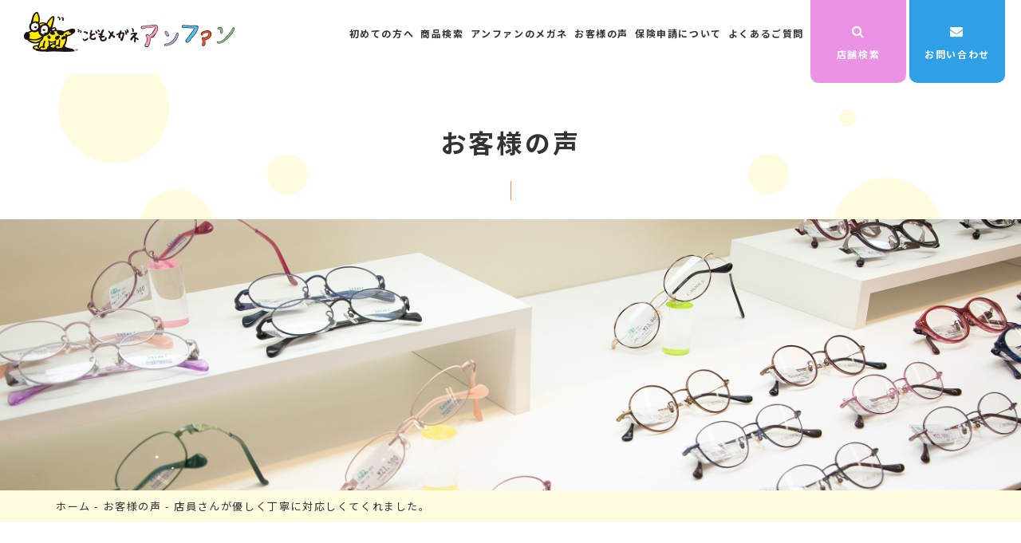

--- FILE ---
content_type: text/html; charset=UTF-8
request_url: https://enfant-megane.com/voice/5832/
body_size: 10026
content:
<!doctype html>
<html lang="ja">
<head>
<!-- Google Tag Manager -->
<script>(function(w,d,s,l,i){w[l]=w[l]||[];w[l].push({'gtm.start':
				new Date().getTime(),event:'gtm.js'});var f=d.getElementsByTagName(s)[0],
			j=d.createElement(s),dl=l!='dataLayer'?'&l='+l:'';j.async=true;j.src=
			'https://www.googletagmanager.com/gtm.js?id='+i+dl;f.parentNode.insertBefore(j,f);
	})(window,document,'script','dataLayer','GTM-5CLGWD2');</script>
<!-- End Google Tag Manager -->
<meta charset="UTF-8">
<meta name="format-detection" content="telephone=no">
<meta http-equiv="X-UA-Compatible" content="IE=edge" />
<meta name="viewport" content="width=device-width, initial-scale=1">
<link href="https://enfant-megane.com/wp-content/themes/ogura-enfant-html/dist/assets/images/favicon.ico" rel="icon" />
<link href="https://enfant-megane.com/wp-content/themes/ogura-enfant-html/dist/assets/images/favicon.ico" rel="shortcut icon" />
<link href="https://enfant-megane.com/wp-content/themes/ogura-enfant-html/dist/assets/images/web-clip.png" rel="apple-touch-icon" />
  <script>
    window.WebFontConfig = {
      // 以下にフォントを指定する
      google: {
        families: [
          'Roboto:500,700',
          'Roboto+Condensed'
        ]
      },
      custom: {
        families: ['Noto+Sans+JP:400,500,700'],
        urls: [
          "https://fonts.googleapis.com/css2?family=Noto+Sans+JP:wght@300;400;700&display=swap"
        ],
      },
      active: function () {
        sessionStorage.fonts = true;
      }
    };

    (function () {
      var wf = document.createElement('script');
      wf.src = 'https://ajax.googleapis.com/ajax/libs/webfont/1.6.26/webfont.js';
      wf.type = 'text/javascript';
      wf.async = 'true';
      var s = document.getElementsByTagName('script')[0];
      s.parentNode.insertBefore(wf, s);
    })();
  </script>
	
	<!-- This site is optimized with the Yoast SEO plugin v14.9 - https://yoast.com/wordpress/plugins/seo/ -->
	<title>店員さんが優しく丁寧に対応しくてくれました。 | こどもメガネ アンファン | オグラ眼鏡店</title>
	<meta name="robots" content="index, follow, max-snippet:-1, max-image-preview:large, max-video-preview:-1" />
	<link rel="canonical" href="https://enfant-megane.com/voice/5832/" />
	<meta property="og:locale" content="ja_JP" />
	<meta property="og:type" content="article" />
	<meta property="og:title" content="店員さんが優しく丁寧に対応しくてくれました。 | こどもメガネ アンファン | オグラ眼鏡店" />
	<meta property="og:description" content="店員さんは優しく丁寧で、眼鏡のフィッテングも目の位置、頭を振ってズレないかなどを見てくれます。 子供にひとつひとつ確認を取りながら対応してくれますし、眼鏡の歪み &hellip; 続きを見る" />
	<meta property="og:url" content="https://enfant-megane.com/voice/5832/" />
	<meta property="og:site_name" content="こどもメガネ アンファン | オグラ眼鏡店" />
	<meta property="article:modified_time" content="2023-12-08T07:14:23+00:00" />
	<meta property="og:image" content="https://enfant-megane.com/wp-content/uploads/2020/05/ogp.png" />
	<meta property="og:image:width" content="1200" />
	<meta property="og:image:height" content="600" />
	<meta name="twitter:card" content="summary_large_image" />
	<script type="application/ld+json" class="yoast-schema-graph">{"@context":"https://schema.org","@graph":[{"@type":"WebSite","@id":"https://enfant-megane.com/#website","url":"https://enfant-megane.com/","name":"\u3053\u3069\u3082\u30e1\u30ac\u30cd \u30a2\u30f3\u30d5\u30a1\u30f3 | \u30aa\u30b0\u30e9\u773c\u93e1\u5e97","description":"\u3053\u3069\u3082\u30e1\u30ac\u30cd\u30a2\u30f3\u30d5\u30a1\u30f3\u306b\u306f\u697d\u3057\u304f\u3066\u81ea\u6162\u3057\u305f\u304f\u306a\u308b\u30e1\u30ac\u30cd\u304c\u3044\u3063\u3071\u3044\uff01\u3053\u3069\u3082\u30e1\u30ac\u30cd\u306e\u5c02\u9580\u5e97\u300c\u30a2\u30f3\u30d5\u30a1\u30f3\u300d\u306e\u30aa\u30d5\u30a3\u30b7\u30e3\u30eb\u30b5\u30a4\u30c8\u3067\u3059\u30020\u6b73\u304b\u3089\u4e2d\u5b66\u751f\u307e\u3067\u6210\u9577\u306b\u5408\u308f\u305b\u305f\u30e1\u30ac\u30cd\u3092\u3054\u63d0\u6848\u3044\u305f\u3057\u307e\u3059\u3002","potentialAction":[{"@type":"SearchAction","target":"https://enfant-megane.com/?s={search_term_string}","query-input":"required name=search_term_string"}],"inLanguage":"ja"},{"@type":"WebPage","@id":"https://enfant-megane.com/voice/5832/#webpage","url":"https://enfant-megane.com/voice/5832/","name":"\u5e97\u54e1\u3055\u3093\u304c\u512a\u3057\u304f\u4e01\u5be7\u306b\u5bfe\u5fdc\u3057\u304f\u3066\u304f\u308c\u307e\u3057\u305f\u3002 | \u3053\u3069\u3082\u30e1\u30ac\u30cd \u30a2\u30f3\u30d5\u30a1\u30f3 | \u30aa\u30b0\u30e9\u773c\u93e1\u5e97","isPartOf":{"@id":"https://enfant-megane.com/#website"},"datePublished":"2020-08-25T07:45:22+00:00","dateModified":"2023-12-08T07:14:23+00:00","breadcrumb":{"@id":"https://enfant-megane.com/voice/5832/#breadcrumb"},"inLanguage":"ja","potentialAction":[{"@type":"ReadAction","target":["https://enfant-megane.com/voice/5832/"]}]},{"@type":"BreadcrumbList","@id":"https://enfant-megane.com/voice/5832/#breadcrumb","itemListElement":[{"@type":"ListItem","position":1,"item":{"@type":"WebPage","@id":"https://enfant-megane.com/","url":"https://enfant-megane.com/","name":"\u30db\u30fc\u30e0"}},{"@type":"ListItem","position":2,"item":{"@type":"WebPage","@id":"https://enfant-megane.com/voice/","url":"https://enfant-megane.com/voice/","name":"\u304a\u5ba2\u69d8\u306e\u58f0"}},{"@type":"ListItem","position":3,"item":{"@type":"WebPage","@id":"https://enfant-megane.com/voice/5832/","url":"https://enfant-megane.com/voice/5832/","name":"\u5e97\u54e1\u3055\u3093\u304c\u512a\u3057\u304f\u4e01\u5be7\u306b\u5bfe\u5fdc\u3057\u304f\u3066\u304f\u308c\u307e\u3057\u305f\u3002"}}]}]}</script>
	<!-- / Yoast SEO plugin. -->


<link rel='dns-prefetch' href='//s.w.org' />
		<script type="text/javascript">
			window._wpemojiSettings = {"baseUrl":"https:\/\/s.w.org\/images\/core\/emoji\/13.0.0\/72x72\/","ext":".png","svgUrl":"https:\/\/s.w.org\/images\/core\/emoji\/13.0.0\/svg\/","svgExt":".svg","source":{"concatemoji":"https:\/\/enfant-megane.com\/wp-includes\/js\/wp-emoji-release.min.js?ver=5.5.1"}};
			!function(e,a,t){var r,n,o,i,p=a.createElement("canvas"),s=p.getContext&&p.getContext("2d");function c(e,t){var a=String.fromCharCode;s.clearRect(0,0,p.width,p.height),s.fillText(a.apply(this,e),0,0);var r=p.toDataURL();return s.clearRect(0,0,p.width,p.height),s.fillText(a.apply(this,t),0,0),r===p.toDataURL()}function l(e){if(!s||!s.fillText)return!1;switch(s.textBaseline="top",s.font="600 32px Arial",e){case"flag":return!c([127987,65039,8205,9895,65039],[127987,65039,8203,9895,65039])&&(!c([55356,56826,55356,56819],[55356,56826,8203,55356,56819])&&!c([55356,57332,56128,56423,56128,56418,56128,56421,56128,56430,56128,56423,56128,56447],[55356,57332,8203,56128,56423,8203,56128,56418,8203,56128,56421,8203,56128,56430,8203,56128,56423,8203,56128,56447]));case"emoji":return!c([55357,56424,8205,55356,57212],[55357,56424,8203,55356,57212])}return!1}function d(e){var t=a.createElement("script");t.src=e,t.defer=t.type="text/javascript",a.getElementsByTagName("head")[0].appendChild(t)}for(i=Array("flag","emoji"),t.supports={everything:!0,everythingExceptFlag:!0},o=0;o<i.length;o++)t.supports[i[o]]=l(i[o]),t.supports.everything=t.supports.everything&&t.supports[i[o]],"flag"!==i[o]&&(t.supports.everythingExceptFlag=t.supports.everythingExceptFlag&&t.supports[i[o]]);t.supports.everythingExceptFlag=t.supports.everythingExceptFlag&&!t.supports.flag,t.DOMReady=!1,t.readyCallback=function(){t.DOMReady=!0},t.supports.everything||(n=function(){t.readyCallback()},a.addEventListener?(a.addEventListener("DOMContentLoaded",n,!1),e.addEventListener("load",n,!1)):(e.attachEvent("onload",n),a.attachEvent("onreadystatechange",function(){"complete"===a.readyState&&t.readyCallback()})),(r=t.source||{}).concatemoji?d(r.concatemoji):r.wpemoji&&r.twemoji&&(d(r.twemoji),d(r.wpemoji)))}(window,document,window._wpemojiSettings);
		</script>
		<style type="text/css">
img.wp-smiley,
img.emoji {
	display: inline !important;
	border: none !important;
	box-shadow: none !important;
	height: 1em !important;
	width: 1em !important;
	margin: 0 .07em !important;
	vertical-align: -0.1em !important;
	background: none !important;
	padding: 0 !important;
}
</style>
	<link rel='stylesheet' id='wp-block-library-css'  href='https://enfant-megane.com/wp-includes/css/dist/block-library/style.min.css?ver=5.5.1' type='text/css' media='all' />
<link rel='stylesheet' id='toc-screen-css'  href='https://enfant-megane.com/wp-content/plugins/table-of-contents-plus/screen.min.css?ver=2002' type='text/css' media='all' />
<link rel='stylesheet' id='addtoany-css'  href='https://enfant-megane.com/wp-content/plugins/add-to-any/addtoany.min.css?ver=1.15' type='text/css' media='all' />
<link rel='stylesheet' id='growp_main-css'  href='https://enfant-megane.com/wp-content/themes/ogura-enfant-html/dist/assets/css/style.css?ver=1.0.1' type='text/css' media='all' />
<link rel='stylesheet' id='growp_app-css'  href='https://enfant-megane.com/wp-content/themes/ogura-enfant-html/dist/assets/css/app.css?ver=1.0.1' type='text/css' media='all' />
<link rel='stylesheet' id='growp_overwrite-css'  href='https://enfant-megane.com/wp-content/themes/ogura-enfant-wp/overwrite.css?ver=1.0.1' type='text/css' media='all' />
<script type='text/javascript' src='https://enfant-megane.com/wp-includes/js/jquery/jquery.js?ver=1.12.4-wp' id='jquery-core-js'></script>
<script type='text/javascript' src='https://enfant-megane.com/wp-content/plugins/add-to-any/addtoany.min.js?ver=1.1' id='addtoany-js'></script>
<link rel="https://api.w.org/" href="https://enfant-megane.com/wp-json/" /><link rel="alternate" type="application/json" href="https://enfant-megane.com/wp-json/wp/v2/voice/5832" /><link rel="alternate" type="application/json+oembed" href="https://enfant-megane.com/wp-json/oembed/1.0/embed?url=https%3A%2F%2Fenfant-megane.com%2Fvoice%2F5832%2F" />
<link rel="alternate" type="text/xml+oembed" href="https://enfant-megane.com/wp-json/oembed/1.0/embed?url=https%3A%2F%2Fenfant-megane.com%2Fvoice%2F5832%2F&#038;format=xml" />

<script data-cfasync="false">
window.a2a_config=window.a2a_config||{};a2a_config.callbacks=[];a2a_config.overlays=[];a2a_config.templates={};a2a_localize = {
	Share: "共有",
	Save: "ブックマーク",
	Subscribe: "購読",
	Email: "メール",
	Bookmark: "ブックマーク",
	ShowAll: "すべて表示する",
	ShowLess: "小さく表示する",
	FindServices: "サービスを探す",
	FindAnyServiceToAddTo: "追加するサービスを今すぐ探す",
	PoweredBy: "Powered by",
	ShareViaEmail: "メールでシェアする",
	SubscribeViaEmail: "メールで購読する",
	BookmarkInYourBrowser: "ブラウザにブックマーク",
	BookmarkInstructions: "このページをブックマークするには、 Ctrl+D または \u2318+D を押下。",
	AddToYourFavorites: "お気に入りに追加",
	SendFromWebOrProgram: "任意のメールアドレスまたはメールプログラムから送信",
	EmailProgram: "メールプログラム",
	More: "詳細&#8230;",
	ThanksForSharing: "Thanks for sharing!",
	ThanksForFollowing: "Thanks for following!"
};

(function(d,s,a,b){a=d.createElement(s);b=d.getElementsByTagName(s)[0];a.async=1;a.src="https://static.addtoany.com/menu/page.js";b.parentNode.insertBefore(a,b);})(document,"script");
</script>
<script src="https://ajax.googleapis.com/ajax/libs/jquery/3.1.0/jquery.min.js"></script>
<script src="https://maps.googleapis.com/maps/api/js?key=AIzaSyBZSkaa-C3EMVDF6CtTDu8hJKAo_I--XCo&libraries=geometry"></script>
</head>

<body class="voice-template-default single single-voice postid-5832 %e3%82%ad%e3%83%a3%e3%83%83%e3%83%81%e3%82%b3%e3%83%94%e3%83%bc%e3%82%ad%e3%83%a3%e3%83%83%e3%83%81%e3%82%b3%e3%83%94%e3%83%bc%e3%82%ad%e3%83%a3%e3%83%83%e3%83%81%e3%82%b3%e3%83%94%e3%83%bc%e3%82%ad-2">
<!-- Google Tag Manager (noscript) -->
<noscript><iframe src="https://www.googletagmanager.com/ns.html?id=GTM-5CLGWD2"
				  height="0" width="0" style="display:none;visibility:hidden"></iframe></noscript>
<!-- End Google Tag Manager (noscript) -->
<a class="c-slidebar-button js-slidebar-button" href="#">
  <span class="c-slidebar-button__line"><span></span><span></span><span></span></span><span class="c-slidebar-button__text is-open">MENU</span><span class="c-slidebar-button__text is-close">CLOSE</span>
</a>
<div class="c-slidebar-menu js-slidebar-menu is-top-to-bottom">
  <ul>
    <li>
      <a href="https://enfant-megane.com/">ホーム</a>
    </li>
    <li>
      <a href="https://enfant-megane.com/products/">商品検索</a>
    </li>
    <li class="c-slidebar-menu__parent js-accordion"><span data-accordion-title="menu-title">アンファンのメガネについて</span>
      <ul class="c-slidebar-menu__children" data-accordion-content="menu-text">
        <li>
          <a href="https://enfant-megane.com/about/product/">フレームからレンズまで</a>
        </li>
        <li>
          <a href="https://enfant-megane.com/about/children/">こども向け商品へのこだわり</a>
        </li>
        <li>
          <a href="https://enfant-megane.com/about/after-service/">アフターサービス</a>
        </li>
      </ul>
    </li>
    <li class="c-slidebar-menu__parent js-accordion"><span data-accordion-title="menu-title">サポート</span>
      <ul class="c-slidebar-menu__children" data-accordion-content="menu-text">
        <li>
          <a href="https://enfant-megane.com/guide/">初めての方へ</a>
        </li>
        <li>
          <a href="https://enfant-megane.com/insurance/">保険申請について</a>
        </li>
        <li>
          <a href="https://enfant-megane.com/question/">よくあるご質問</a>
        </li>
        <li>
          <a href="https://enfant-megane.com/contact/">お問い合わせ</a>
        </li>
      </ul>
    </li>
    <li>
      <a href="https://enfant-megane.com/voice/">お客様の声</a>
    </li>
    <li class="c-slidebar-menu__parent js-accordion"><span data-accordion-title="menu-title">企業情報</span>
      <ul class="c-slidebar-menu__children" data-accordion-content="menu-text">
        <li>
          <a href="https://www.ogura-megane.co.jp/company/overview/" target="_blank">会社概要<i class="fa fa-external-link" aria-hidden="true"></i>
          </a>
        </li>
        <li>
          <a href="https://www.ogura-megane.co.jp/company/history/" target="_blank">沿革<i class="fa fa-external-link" aria-hidden="true"></i>
          </a>
        </li>
        <li>
          <a href="https://www.ogura-megane.co.jp/company/group/" target="_blank">グループ概要<i class="fa fa-external-link" aria-hidden="true"></i>
          </a>
        </li>
      </ul>
    </li>
    <li>
      <a href="https://enfant-megane.com/news/">お知らせ</a>
    </li>
  </ul>
</div>
<header class="l-header">
	<div class="l-header__inner">
				<div class="l-header__heading">
			<a href="https://enfant-megane.com/">
				<img src="https://enfant-megane.com/wp-content/themes/ogura-enfant-html/dist/assets/images/logo@2x.png" alt="こどもメガネ アンファン" />
			</a>
		</div>
		<div class="l-header__content">
			<nav class="l-header__nav">
				<ul>
											<li>
							<a href="https://enfant-megane.com/guide/">初めての方へ</a>
						</li>
						<li>
							<a href="https://enfant-megane.com/products/">商品検索</a>
						</li>
						<li>
							<a href="https://enfant-megane.com/about/">アンファンのメガネ</a>
						</li>
						<li>
							<a href="https://enfant-megane.com/voice/">お客様の声</a>
						</li>
						<li>
							<a href="https://enfant-megane.com/insurance/">保険申請について</a>
						</li>
						<li>
							<a href="https://enfant-megane.com/question/">よくあるご質問</a>
						</li>
									</ul>
			</nav>
							<a class="l-header__button is-pink" href="https://enfant-megane.com/shop-search/">
					<i class="fa fa-search" aria-hidden="true"></i>店舗検索
				</a>
				<a class="l-header__button is-blue" href="https://enfant-megane.com/contact/">
					<i class="fa fa-envelope" aria-hidden="true"></i>お問い合わせ
				</a>
					</div>
		
			<a class="l-header__button is-sp" href="https://enfant-megane.com/shop-search/">
				<i class="fa fa-search" aria-hidden="true"></i>店舗検索
			</a>
			</div>
</header>

	<div class="l-page-header">
		<div class="l-page-header__default-image">
			<div class="default-image" style="background-image: url(https://enfant-megane.com/wp-content/themes/ogura-enfant-html/dist/assets/images/img-page-header-default.png); display: block;">
			</div>
		</div>
		<div class="l-page-header__inner">
			<div class="l-page-header__content">
				<div class="l-page-header__subtitle"></div>
				<h1 class="l-page-header__title">お客様の声</h1>
			</div>
		</div>
		<div class="l-page-header__image">
			<div class="bg-image" style="background-image: url(https://enfant-megane.com/wp-content/uploads/2020/08/img-page-header-voice-1.jpg); display: block;">
			</div>
		</div>
	</div>
	<div class="c-breadcrumb"><div class="l-container"><div class="c-breadcrumb__inner"><span><span><a href="https://enfant-megane.com/">ホーム</a> - <span><a href="https://enfant-megane.com/voice/">お客様の声</a> - <span class="breadcrumb_last" aria-current="page">店員さんが優しく丁寧に対応しくてくれました。</span></span></span></span></div></div></div>
	<section class="l-main">
		<section class="l-section is-xlg">
	<div class="c-page-voice">
		<div class="l-container">
			<div class="c-page-voice__block">
				<div class="c-page-voice__inner">
					<div class="c-page-voice__image">
						<div class="bg-img" style="background-image:url(https://enfant-megane.com/wp-content/themes/ogura-enfant-html/dist/assets/images/icon-voice-jr-girl-01@2x.png);">
						</div>
					</div>
					<div class="c-page-voice__content">
						<div class="c-page-voice__label">
							9〜13歳以上						</div>
						<div class="c-page-voice__deta">
													</div>
												<div class="c-page-voice__title">
							店員さんが優しく丁寧に対応しくてくれました。						</div>
						<div class="c-page-voice__text"><p>店員さんは優しく丁寧で、眼鏡のフィッテングも目の位置、頭を振ってズレないかなどを見てくれます。<br />
子供にひとつひとつ確認を取りながら対応してくれますし、眼鏡の歪み調整でもテーブルに着席してやって頂けます。</p>
						</div>
					</div>
				</div>
			</div>
			<div class="c-page-voice__button">
				<a class="c-button is-md is-arrow-back-white" href="https://enfant-megane.com/voice/">一覧へ戻る</a>
			</div>
		</div>
	</div>
</section>

	</section>
	<div class="l-offer">
  <div class="l-offer__bgimg" style="background-image: url(https://enfant-megane.com/wp-content/themes/ogura-enfant-html/dist/assets/images/img-offer-01@2x.jpg); display: block;">
  </div>
  <div class="l-offer__inner">
    <div class="l-offer__content">
      <div class="l-offer__subtitle">RESERVATION</div>
      <div class="l-offer__title">来店のご予約は<br class="u-hidden-lg">各店舗ページへ</div>
      <div class="l-offer__text">店舗ごとに、予約システムかお電話で<br class="u-hidden-lg">ご予約いただけます。</div>
    </div><a class="l-offer__button" href="https://enfant-megane.com/shop-search/"><img src="https://enfant-megane.com/wp-content/themes/ogura-enfant-html/dist/assets/images/icon-offer-01@2x.png" alt=""/>お近くの店舗を探す</a>
  </div>
</div>

<footer class="l-footer">
	<a class="c-pagetop js-anchor" href="#" data-anchor-target="html">
		<div class="c-pagetop__button">
			<img src="https://enfant-megane.com/wp-content/themes/ogura-enfant-html/dist/assets/images/icon-pagetop.png" alt="" />
		</div>
	</a>
	<div class="l-container">

					<div class="l-footer__main">
				<div class="l-footer__logos">
					<a class="l-footer__logo" href="https://enfant-megane.com/">
						<img src="https://enfant-megane.com/wp-content/themes/ogura-enfant-html/dist/assets/images/logo@2x.png" alt="こどもメガネアンファン" />
					</a>
					<div class="l-footer__sns">
						<a class="l-footer__sns-link is-instagram" href="https://www.instagram.com/enfantsmile/" target="_blank">
							<i class="fa fa-instagram" aria-hidden="true"></i>公式instagram
						</a>
						<a class="l-footer__sns-link is-twitter" href="https://twitter.com/EnfantSmile" target="_blank">
							<img src="https://enfant-megane.com/wp-content/themes/ogura-enfant-html/dist/assets/images/icon_x_black.png" alt="" />公式X
						</a>
						<a class="l-footer__sns-link is-line" href="https://line.me/R/ti/p/%40748ubjxc" target="_blank">
							<img src="https://enfant-megane.com/wp-content/themes/ogura-enfant-html/dist/assets/images/icon-line.png" alt="" />
							公式LINE
						</a>
					</div>
				</div>
				<div class="l-footer__menu">
					<div class="l-footer__block">
						<div class="l-footer__menutitle is-md-block">
							<a href="https://enfant-megane.com/">ホーム</a>
						</div>
						<div class="l-footer__menutitle">
							<a href="https://enfant-megane.com/products/">商品検索</a>
						</div>
						<div class="l-footer__menutitle">
							<a href="https://enfant-megane.com/shop-search/">店舗検索</a>
						</div>
						<div class="l-footer__menutitle u-hidden-md">
							<a href="https://enfant-megane.com/voice/">お客様の声</a>
						</div>
						<div class="l-footer__menutitle u-hidden-md">
							<a href="https://enfant-megane.com/news/">お知らせ</a>
						</div>
					</div>
					<div class="l-footer__block">
						<div class="l-footer__menutitle is-sub">
							<a href="https://enfant-megane.com/about/">アンファンのメガネについて</a>
						</div>
						<ul class="l-footer__menulist is-sub">
							<li>
								<a href="https://enfant-megane.com/about/product/">フレームからレンズまで</a>
							</li>
							<li>
								<a href="https://enfant-megane.com/about/children/">こども向け商品へのこだわり</a>
							</li>
							<li>
								<a href="https://enfant-megane.com/about/after-service/">アフターサービス</a>
							</li>
						</ul>
					</div>
					<div class="l-footer__block">
						<div class="l-footer__menutitle is-sub">サポート</div>
						<ul class="l-footer__menulist is-sub">
							<li>
								<a href="https://enfant-megane.com/guide/">初めての方へ</a>
							</li>
							<li>
								<a href="https://enfant-megane.com/insurance/">保険申請について</a>
							</li>
							<li>
								<a href="https://enfant-megane.com/question/">よくあるご質問</a>
							</li>
							<li>
								<a href="https://enfant-megane.com/contact/">お問い合わせ</a>
							</li>
						</ul>
					</div>
					<div class="l-footer__block is-md-block">
						<div class="l-footer__menutitle">
							<a href="https://enfant-megane.com/voice/">お客様の声</a>
						</div>
					</div>
					<div class="l-footer__block is-pc-last">
						<div class="l-footer__menutitle is-sub">
							<a href="https://www.ogura-megane.co.jp/company/" target="_blank">企業情報<i class="fa fa-external-link" aria-hidden="true"></i>
							</a>
						</div>
						<ul class="l-footer__menulist is-sub">
							<li>
								<a href="https://www.ogura-megane.co.jp/company/overview/" target="_blank">会社概要<i class="fa fa-external-link" aria-hidden="true"></i>
								</a>
							</li>
							<li>
								<a href="https://www.ogura-megane.co.jp/company/history/" target="_blank">沿革<i class="fa fa-external-link" aria-hidden="true"></i>
								</a>
							</li>
							<li>
								<a href="https://www.ogura-megane.co.jp/company/group/" target="_blank">グループ概要<i class="fa fa-external-link" aria-hidden="true"></i>
								</a>
							</li>
						</ul>
					</div>
					<div class="l-footer__block is-md-block">
						<div class="l-footer__menutitle">
							<a href="https://enfant-megane.com/news/">お知らせ</a>
						</div>
					</div>
				</div>
			</div>
			<!--div class="c-footer-links  u-hidden-sm"-->
			<div class="c-footer-links">
				<div class="c-footer-links__title">関連サイト：</div>
				<div class="c-footer-links__inner">
					<a class="c-footer-links__link" href="https://www.ogura-megane.co.jp/" target="_blank">
						<div class="bg-img" style="background-image: url(https://enfant-megane.com/wp-content/themes/ogura-enfant-html/dist/assets/images/img-logo-outsite-01@2x.png); display: block;">
						</div>
					</a>
					<!--a class="c-footer-links__link" href="https://www.specs-store.jp/" target="_blank">
						<div class="bg-img" style="background-image: url(https://enfant-megane.com/wp-content/themes/ogura-enfant-html/dist/assets/images/img-logo-outsite-02@2x.png); display: block;">
						</div>
					</a-->
					<a class="c-footer-links__link" href="https://www.plaza-eye-contact.co.jp/" target="_blank">
						<div class="bg-img" style="background-image: url(https://enfant-megane.com/wp-content/themes/ogura-enfant-html/dist/assets/images/img-logo-outsite-03@2x.png); display: block;">
						</div>
					</a>
				</div>
			</div>

			

		<div class="l-footer__content">
			<small class="l-footer__copyright">©2026 Ogura Inc.</small>
			<a href="https://www.ogura-megane.co.jp/privacy/" target="_blank">個人情報保護方針<i class="fa fa-external-link" aria-hidden="true"></i>
			</a>
		</div>
	</div>
</footer>

<script src="https://cdnjs.cloudflare.com/ajax/libs/gridder/1.4.2/js/jquery.gridder.js"></script>
<script>
	(function ($) {
		// Call Gridder
		$('.gridder').gridderExpander({
			scroll: true,
			scrollOffset: 103,
			scrollTo: "listitem", // panel or listitem
			animationSpeed: 400,
			animationEasing: "easeInOutExpo",
			showNav: true, // Show Navigation
			nextText: "", // Next button text
			prevText: "", // Previous button text
			closeText: "", // Close button text
			onStart: function () {
			},
			onContent: function () {
			},
			onClosed: function () {
			}
		});
	})(jQuery);
</script>
		<script>
			/**
			 * リンクチェック
			 */
			;(function ($) {
				$(function () {
					$("#wp-admin-bar-broken_link_check").on("click", function (e) {
						e.preventDefault();
						let $links = $("html body a");
						$(".c-slidebar-button,.c-slidebar-menu,.u-hidden-lg,.u-hidden-sm").css({"cssText": "display: block !important"});

						function check_link(i, $links) {
							let max = $links.length;
							let skip = false;
							if (i > max) {
								return false;
							}
							if ($($links[i]).hasClass("qm-link")) {
								skip = true;
							}
							if ($($links[i]).closest("#wpadminbar").length) {
								skip = true;
							}
							if ($($links[i]).closest(".js-notewrap").length) {
								skip = true;
							}
							let url = $($links[i]).attr("href");
							if (typeof url === "undefined") {
								skip = true;
							}
							let $span = $("<span />", {
								text: url,
								class: 'js-link',
								style: 'border: 1px solid #e8e8e8;background: #fff; letter-spacing: 0px; font-weight: normal; position: absolute; font-size: 11px !important; font-family: sans-serif; color: #000;'
							});
							if (!skip && url.search("#") == 0) {
								$($links[i]).css("outline", "4px solid #ff0");
								$($links[i]).attr("title", "要確認");
								$($links[i]).append($span);
								skip = true;
							}

							if (skip) {
								i++;
								check_link(i, $links);
								return true;
							}

							$.ajax({
								url: url,
								type: 'GET',
								async: true,
								timeout: 10000,
								success: function () {
									$($links[i]).css("outline", "4px solid #44d858");
									$($links[i]).attr("title", "成功");
									$($links[i]).append($span);
									i++;
									check_link(i, $links);
								},
								error: function (msg) {
									console.log($($links[i]).attr("href") + " is error");
									$($links[i]).css("outline", "4px solid #ca3e3e");
									$($links[i]).attr("title", "失敗");
									$($links[i]).append($span);
									i++;
									check_link(i, $links);
								}
							});
						}

						check_link(0, $links);
					});
				})
			})(jQuery);
		</script>
				<script>
			;(function ($) {
				class MetaInfo {
					constructor() {
						this.namespace = "metainfo";
						this.open = window.localStorage.getItem("growp_metainfo_open");
						if ($.isEmptyObject(this.open)) {
							this.open = false;
						}
						if ( this.open === "false" ){
							this.open = false;
						}

						this.meta_tables = {
							title: {
								label: "title",
								selector: "title",
								callback: function ($el) {
									return $el.text();
								},
								error_case: (result) => {
									if (result) {
										return true;
									}
									return false;
								}
							},
							meta_desc: {
								label: "meta description",
								selector: "meta[name=description]",
								callback: function ($el) {
									return $el.attr("content")
								},
								error_case: (result) => {
									if (result) {
										return true;
									}
									return false;
								}
							},
							meta_index: {
								label: "meta index",
								selector: "meta[name=robots]",
								callback: function ($el) {
									return $el.attr("content")
								},
								error_case: (result) => {
									if (result && result.search("noindex") !== -1) {
										return false;
									}
									return true;
								}
							},
							ogp: {
								label: "meta ogp",
								selector: "meta[property*='og:'],meta[name*='twitter:']",
								callback: function ($el) {
									let items = [];
									for (let a in $el) {
										if (typeof $el[a].outerHTML === "string") {
											items.push($el[a].outerHTML);
										}
									}
									return $("<pre />", {
										text: items.join("\n")
									});
								},
								error_case: (result) => {
									if (result) {
										return true;
									}
									return false;
								}
							},
							h1: {
								label: "h1タグ",
								selector: "h1",
								callback: function ($el) {
									return $el.text();
								},
								error_case: (result) => {
									if (result) {
										return true;
									}
									return false;
								}
							},
							gtm: {
								label: "Googleタグマネージャー",
								selector: "h1",
								callback: function ($el) {
									let $scripttag = $("script[src*='https://www.googletagmanager.com/gtm.js?id=']");
									if ($scripttag.length && Boolean(window.google_tag_manager)) {
										let matches = $scripttag.attr("src").match(/id=(.*?)$/m);
										if (typeof matches[1] !== "undefined") {
											return "[設定済み] ID : <code>" + matches[1] + "</code>";
										}
									}
									return "[未設定]";
								},
								error_case: (result) => {
									if (result === "[未設定]") {
										return false;
									}
									return true;
								}
							},
							ga: {
								label: "GoogleAnalytics",
								selector: "h1",
								callback: function ($el) {
									let $scripttag = $("script[src*='www.google-analytics.com']");
									if ($scripttag.length && Boolean(window.gaData)) {
										var gaid = [];
										var hits = 0;
										for (var _gaid in window.gaData) {
											gaid.push(_gaid);
											hits = window.gaData[_gaid].hitcount
										}
										if (gaid.length === 1) {
											return `[設定済み] ID : <code>${gaid} </code> ヒット回数 : <code>${hits}</code>`;
										} else {
											return "[x 重複設定]";
										}
									}
									return "[未設定]";
								},
								error_case: (result) => {
									if (result === "[未設定]") {
										return false;
									}
									return true;
								}
							},

						};
						this.tables = this.parse();
						this.render();
						if (this.open) {
							this.$wrapper.slideDown(0);
						}
					}

					generateClass(classname) {
						return this.namespace + "-" + classname;
					}

					parse() {
						var tables = [];
						for (var key in this.meta_tables) {
							let $el = $(this.meta_tables[key].selector);
							for (var _key = 0; _key < $el.length; _key++) {
								if ($($el[_key]).closest("#query-monitor-main").length !== 0) {
									delete $el[_key];
								}
							}
							let val = this.meta_tables[key].callback($el);

							tables.push({
								th: this.meta_tables[key].label,
								td: val,
								error: this.meta_tables[key].error_case(val)
							});
						}
						return tables;
					}

					render() {
						let $table = $("<table />", {
							class: 'growpdev-table',
							style: "border-collapse: collapse; width: 100%;"
						});
						for (let key in this.tables) {
							let $tr = $('<tr />', {
								style: "border: 1px solid #ccc;"
							});
							let $th = $('<th />', {
								text: this.tables[key].th,
								style: "width: 200px; text-align: left; font-size: 13px; font-weight: bold; background: #252525; color: #fff; padding: 10px 16px; letter-spacing: 0px;"
							});
							let $td = $('<td />', {
								html: this.tables[key].td,
								style: "text-align: left; font-size: 13px; font-weight: bold; background: #FFF; color: #000; padding: 10px 16px; font-weight: normal; letter-spacing: 0px;"
							});

							if (!this.tables[key].error) {
								$td.css("background", "#F00")
							}
							$tr.append($th);
							$tr.append($td);
							$table.append($tr);
						}
						let $wrapper = $("<div />", {
							style: "display: none; background: #fff; padding: 16px 32px; position: relative; z-index: 1000; width: 100%; border-bottom: 1px solid #ccc;",
							class: this.generateClass("metainfo")
						});
						let $title = $("<div />", {
							style: "font-size: 18px; font-weight: bold; letter-spacing: 0px; color: #000; margin-bottom: 12px;",
							text: "メタ情報"
						});
						let $displayButton = $("<a />", {
							text: "x 隠す",
							style: "font-size: 14px; text-description: underline; letter-spacing: 0px; color: #000; float: right;"
						});
						$displayButton.on("click", (e) => {
							this.toggle();
						});
						$title.append($displayButton);
						$wrapper.append($title);
						$wrapper.append($table);
						$("body").prepend($wrapper);
						this.$wrapper = $wrapper;
					}

					toggle() {
						this.open = !this.open;
						if (this.open) {
							this.$wrapper.slideDown(0);
						} else {
							this.$wrapper.slideUp(0);
						}
						window.localStorage.setItem("growp_metainfo_open", this.open);
					}
				}

				$(function () {
					let metainfo = new MetaInfo();
					$("#wp-admin-bar-metainfo a").on("click", function (e) {
						e.preventDefault();
						metainfo.toggle();
					});

				})
			})(jQuery);
		</script>
		<script type='text/javascript' id='toc-front-js-extra'>
/* <![CDATA[ */
var tocplus = {"smooth_scroll":"1","visibility_show":"\u8868\u793a","visibility_hide":"\u975e\u8868\u793a","width":"Auto"};
/* ]]> */
</script>
<script type='text/javascript' src='https://enfant-megane.com/wp-content/plugins/table-of-contents-plus/front.min.js?ver=2002' id='toc-front-js'></script>
<script type='text/javascript' src='https://enfant-megane.com/wp-content/themes/ogura-enfant-html/dist/assets/js/app.js?ver=1.0.1' id='growp_app-js'></script>
<script type='text/javascript' src='https://enfant-megane.com/wp-content/themes/ogura-enfant-wp/overwrite.js?ver=1.0.1' id='growp_overwrite-js'></script>
<script type='text/javascript' src='https://enfant-megane.com/wp-includes/js/wp-embed.min.js?ver=5.5.1' id='wp-embed-js'></script>

</body>
</html>


--- FILE ---
content_type: text/css
request_url: https://enfant-megane.com/wp-content/themes/ogura-enfant-html/dist/assets/css/style.css?ver=1.0.1
body_size: 47607
content:
@import url("https://fonts.googleapis.com/css2?family=Lato:wght@900&display=swap");@import url("https://fonts.googleapis.com/css2?family=Noto+Serif+JP&display=swap");.p-post-item.is-horizon,.p-post-item.is-line,.p-profile-box{zoom:1}.p-post-item.is-horizon:before,.p-post-item.is-line:before,.p-profile-box:before,.p-post-item.is-horizon:after,.p-post-item.is-line:after,.p-profile-box:after{content:" ";display:table}.p-post-item.is-horizon:after,.p-post-item.is-line:after,.p-profile-box:after{clear:both}/*! normalize.css v3.0.3 | MIT License | github.com/necolas/normalize.css */html{font-size:16px;font-family:"Noto Sans JP",sans-serif;-ms-text-size-adjust:100%;-webkit-text-size-adjust:100%}*{box-sizing:border-box}body{color:#333;margin:0;line-height:1.75;letter-spacing:.1em;font-size:16px}body.is-slidebar-active{overflow:hidden}@media screen and (min-width: 0em) and (max-width: 46.8125em){body{font-size:14px}}article,aside,details,figcaption,figure,footer,header,hgroup,main,menu,nav,section,summary{display:block}audio,canvas,progress,video{display:inline-block;vertical-align:baseline}audio:not([controls]){display:none;height:0}[hidden],template{display:none}a{background-color:transparent}a:active,a:hover{outline:0}abbr[title]{border-bottom:1px dotted}b,strong{font-weight:bold}dfn{font-style:italic}h1{font-size:2em;font-weight:bold;margin:0.67em 0}h2{font-size:1.8rem;margin-top:2rem;margin-bottom:1rem}h3{font-size:1.6rem;margin-top:1.7rem;margin-bottom:1rem}h4{font-size:1.5rem;margin-top:1.7rem;margin-bottom:1rem}h5{font-size:1.4rem;margin-top:1.3rem;margin-bottom:0.5rem}h6{font-size:1.2rem;margin-top:1rem;margin-bottom:0.5rem}mark{background:#ff0;color:#000}small{font-size:80%}sub,sup{font-size:75%;line-height:0;position:relative;vertical-align:baseline}sup{top:-0.5em}sub{bottom:-0.25em}img{border:0;max-width:100%;height:auto;vertical-align:top}svg:not(:root){overflow:hidden}figure{margin:0}hr{box-sizing:content-box;height:0}pre{overflow:auto}code,kbd,pre,samp{font-family:monospace, monospace;font-size:1em}button,input,optgroup,select,textarea{color:inherit;font:inherit;margin:0}button{overflow:visible}button,select{text-transform:none}button,html input[type="button"],input[type="reset"],input[type="submit"]{-webkit-appearance:button;cursor:pointer}button[disabled],html input[disabled]{cursor:default}button::-moz-focus-inner,input::-moz-focus-inner{border:0;padding:0}input{line-height:normal}input[type="checkbox"],input[type="radio"]{box-sizing:border-box;padding:0}input[type="number"]::-webkit-inner-spin-button,input[type="number"]::-webkit-outer-spin-button{height:auto}input[type="search"]{-webkit-appearance:textfield;box-sizing:content-box}input[type="search"]::-webkit-search-cancel-button,input[type="search"]::-webkit-search-decoration{-webkit-appearance:none}fieldset{border:1px solid #c0c0c0;margin:0 2px;padding:0.35em 0.625em 0.75em}legend{border:0;padding:0}textarea{overflow:auto}optgroup{font-weight:bold}table{border-collapse:collapse;border-spacing:0}td,th{padding:0}dl,dd{margin:0}ul{margin:0;padding:0}li{list-style:none;margin:0}input[type="text"],input[type="url"],input[type="search"],input[type="email"],input[type="password"],input[type="tel"]{font-size:15px;line-height:1.8;border:1px solid #CCC;padding:.5rem .75rem;max-width:100%;width:100%;transition:all ease-in-out 0.2s;background-color:#fff}@media screen and (min-width: 0em) and (max-width: 46.8125em){input[type="text"],input[type="url"],input[type="search"],input[type="email"],input[type="password"],input[type="tel"]{font-size:16px}}input[type="text"]:focus,input[type="text"]:active,input[type="url"]:focus,input[type="url"]:active,input[type="search"]:focus,input[type="search"]:active,input[type="email"]:focus,input[type="email"]:active,input[type="password"]:focus,input[type="password"]:active,input[type="tel"]:focus,input[type="tel"]:active{outline:none;box-shadow:none}textarea{font-size:15px;line-height:1.8;border:1px solid #CCC;padding:.5rem .75rem;max-width:100%;width:100%;transition:all ease-in-out 0.2s;background-color:#fff;min-height:200px}@media screen and (min-width: 0em) and (max-width: 46.8125em){textarea{font-size:16px}}textarea:focus,textarea:active{outline:none;box-shadow:none}input[type="checkbox"]{width:18px;height:18px;vertical-align:middle}input[type="radio"]{width:18px;height:18px;vertical-align:middle}select{text-transform:none;display:block;width:100%;height:48px;padding:8px 12px;font-size:16px;line-height:1.42857143;background-color:#fff;color:#333;border:1px solid #CCC;border-radius:0 !important;box-shadow:inset 0 1px 1px rgba(0,0,0,0.075);transition:border-color ease-in-out .15s,box-shadow ease-in-out .15s}@media screen and (min-width: 0em) and (max-width: 46.8125em){select{width:100%}}:placeholder-shown{color:rgba(51,51,51,0.3)}::-webkit-input-placeholder{color:rgba(51,51,51,0.3)}:-moz-placeholder{color:rgba(51,51,51,0.3)}::-moz-placeholder{color:rgba(51,51,51,0.3)}:-ms-input-placeholder{color:#9FA0A0}.c-about-conts.is-text-only{position:relative;z-index:1}.c-about-conts.is-text-only:before{content:'';display:block;width:100%;height:13.75rem;background-color:#f5f5f5;position:absolute;left:0;top:0;z-index:-1}.c-about-conts.is-text-only.is-smaller:before{height:7.5rem}.c-about-conts.is-text-only .c-about-conts__texts-block{margin-top:0}.c-about-conts.is-text-only .c-about-conts__inner{padding-top:4.5rem}@media screen and (min-width: 0em) and (max-width: 46.8125em){.c-about-conts.is-text-only .c-about-conts__inner{padding-top:2rem}}.c-about-conts__image{width:100%;height:25rem;background-repeat:no-repeat;background-position:center center;background-size:cover}@media screen and (min-width: 0em) and (max-width: 46.8125em){.c-about-conts__image{height:12.5rem}}.c-about-conts__texts-block{margin-top:-82px}@media screen and (min-width: 0em) and (max-width: 46.8125em){.c-about-conts__texts-block{margin-top:-32px}}.c-about-conts__inner{padding:4rem 6.125rem 0;background-color:#fff;position:relative;z-index:1}@media screen and (min-width: 0em) and (max-width: 46.8125em){.c-about-conts__inner{padding:2rem 1rem 0 1rem}}.c-about-conts__texts{display:flex;align-items:flex-start}@media screen and (min-width: 0em) and (max-width: 46.8125em){.c-about-conts__texts{display:block}}.c-about-conts__title-bar{text-align:center;color:#fff;font-size:1.25rem;font-weight:700;letter-spacing:0.05em;line-height:1.4;padding:.6875rem 1rem;background-color:#E6922F;margin:4.5rem 0}@media screen and (min-width: 0em) and (max-width: 46.8125em){.c-about-conts__title-bar{font-size:1.125rem;padding:.5rem 1rem;margin:2.5rem 0}}.c-about-conts__text-blocks{display:flex;align-items:flex-start;justify-content:flex-start}@media screen and (min-width: 0em) and (max-width: 46.8125em){.c-about-conts__text-blocks{display:block}}.c-about-conts__block{width:100%;margin-right:9.74576%}.c-about-conts__block:last-child{margin-right:0}@media screen and (min-width: 0em) and (max-width: 46.8125em){.c-about-conts__block{margin-right:0;margin-bottom:2.5rem}.c-about-conts__block:last-child{margin-bottom:0}}.c-about-conts__fit-image{position:relative;margin-bottom:2rem}@media screen and (min-width: 0em) and (max-width: 46.8125em){.c-about-conts__fit-image{margin-bottom:1.5rem}}.c-about-conts__fit-image span{font-family:'Roboto', sans-serif;font-weight:700;line-height:1.2;color:#E6922F;font-size:1.75rem;letter-spacing:0;line-height:1.21429;position:absolute;left:13px;top:0;transform:translateY(-50%)}.c-about-conts__title{color:#E6922F;font-size:1.25rem;font-weight:700;letter-spacing:0.05em;line-height:1.4;padding-bottom:.5rem;border-bottom:1px solid rgba(230,146,47,0.5);margin-bottom:1.25rem}@media screen and (min-width: 0em) and (max-width: 46.8125em){.c-about-conts__title{margin-bottom:1rem}}.c-about-conts__title-sm{font-size:1.125rem;font-weight:700;letter-spacing:0.05em;line-height:1.55556;color:#E6922F;margin-bottom:1rem}.c-about-conts__text{font-size:.875rem;letter-spacing:0.1em;line-height:1.85714}.c-about-conts__button{margin-top:1.5rem}@media screen and (min-width: 0em) and (max-width: 46.8125em){.c-about-conts__button{margin-top:1rem}}.c-about-conts__text-wrap{margin-bottom:4.5rem}@media screen and (min-width: 0em) and (max-width: 46.8125em){.c-about-conts__text-wrap{margin-bottom:2.5rem}}.c-about-conts__text-wrap:last-child{margin-bottom:0}.c-about-conts__text-wrap .c-about-conts__title-bar{margin-top:0;margin-bottom:2.5rem}@media screen and (min-width: 0em) and (max-width: 46.8125em){.c-about-conts__text-wrap .c-about-conts__title-bar{margin-bottom:2rem}}.c-about-conts__details{display:flex;align-items:flex-start;justify-content:flex-start}@media screen and (min-width: 0em) and (max-width: 46.8125em){.c-about-conts__details{display:block}}.c-about-conts__detail-image{width:25.42373%;margin-right:5.08475%;flex:none}@media screen and (min-width: 0em) and (max-width: 46.8125em){.c-about-conts__detail-image{width:100%;max-width:15rem;margin-left:auto;margin-right:auto;margin-bottom:1.5rem}}.c-about-conts__detail-image-text{padding:.625rem 1rem;text-align:center;font-size:1rem;font-weight:700;letter-spacing:0.1em;line-height:1.75;color:#E6922F;background-color:#DEEBE4;border-bottom-left-radius:10px;border-bottom-right-radius:10px}.c-about-conts__detail-image-text.is-sm{font-size:.9375rem;letter-spacing:0.07em;line-height:1.8}.c-about-conts__detail-title{font-size:1.25rem;letter-spacing:0.05em;line-height:1.5;color:#E6922F;margin-bottom:1rem}.c-about-conts__detail-lead{font-size:.875rem;letter-spacing:0.1em;line-height:1.85714}.c-about-conts__detail-att{margin:1rem 0;padding:1.5rem;background-color:#f5f5f5}.c-about-conts__detail-att li{font-size:.75rem;letter-spacing:0.1em;line-height:2;text-indent:-1em;padding-left:1em}.c-about-conts__detail-text{color:#E6922F;font-size:.875rem;letter-spacing:0.1em;line-height:1.85714}.c-about-conts__tables{padding:3.5rem 3.875rem;background-color:#E6922F}@media screen and (min-width: 0em) and (max-width: 46.8125em){.c-about-conts__tables{padding:2rem 1rem}}.c-about-conts__table-title{font-size:1.25rem;color:#fff;text-align:center;font-weight:700;letter-spacing:0.05em;line-height:1.4;padding:.6875rem 0;border-top:1px solid #fff;border-bottom:1px solid #fff;margin-bottom:1.5rem}@media screen and (min-width: 0em) and (max-width: 46.8125em){.c-about-conts__table-title{font-size:1.125rem;margin-bottom:1rem}}.c-about-conts__table dl{display:flex;align-items:stretch;justify-content:flex-start;margin-bottom:.1875rem}@media screen and (min-width: 0em) and (max-width: 46.8125em){.c-about-conts__table dl{display:block}}.c-about-conts__table dl:last-child{margin-bottom:0}.c-about-conts__table dl dt,.c-about-conts__table dl dd{background-color:#fff;padding:1rem 1.5rem}@media screen and (min-width: 0em) and (max-width: 46.8125em){.c-about-conts__table dl dt,.c-about-conts__table dl dd{padding:.75rem .75rem}}.c-about-conts__table dl dt{width:16.75rem;flex:none;font-size:1rem;font-weight:700;color:#E6922F;letter-spacing:0.1em;line-height:1.75;margin-right:.0625rem}@media screen and (min-width: 0em) and (max-width: 46.8125em){.c-about-conts__table dl dt{width:100%;margin-right:0;margin-bottom:.0625rem}}.c-about-conts__table dl dd{width:100%;font-size:.875rem;letter-spacing:0.1em;line-height:1.85714}.c-about-offer{background:#FEFBDF;padding:5rem 0;margin-top:7.5rem}@media screen and (min-width: 0em) and (max-width: 46.8125em){.c-about-offer{padding:2.5rem 0;margin-top:2.5rem}}.c-about-offer__list{display:flex;justify-content:space-between;margin-top:2.5rem}@media screen and (min-width: 0em) and (max-width: 46.8125em){.c-about-offer__list{display:block;text-align:center;margin-top:1.25rem}}.c-about{margin-top:5rem;overflow:hidden;padding-bottom:7.5rem}@media screen and (min-width: 0em) and (max-width: 46.8125em){.c-about{margin-top:2.5rem;padding-bottom:2.5rem}}.c-about__title{margin-top:0 !important}.c-accordion-list__block{margin-bottom:1.25rem}@media screen and (min-width: 0em) and (max-width: 46.8125em){.c-accordion-list__block{margin-bottom:1rem}}.c-accordion-list__head{font-size:1.25rem;font-weight:700;letter-spacing:0.1em;border-bottom:2px solid rgba(51,51,51,0.5);padding-bottom:.75rem}@media screen and (min-width: 0em) and (max-width: 46.8125em){.c-accordion-list__head{font-size:1rem;border-width:1px;padding-bottom:.5rem}}.c-accordion-list__content{display:none}.c-accordion-list__content ul li{padding:1.5rem .5rem;border-bottom:1px solid #CCC}@media screen and (min-width: 0em) and (max-width: 46.8125em){.c-accordion-list__content ul li{padding:1rem .5rem}}.c-accordion-list__content ul li a{font-weight:400}.c-accordion{margin-bottom:7.5rem}@media screen and (min-width: 0em) and (max-width: 46.8125em){.c-accordion{margin-bottom:2.5rem}}.c-accordion__title.is-lg{font-size:1.25rem;font-weight:bold;margin-bottom:1.5rem}.c-accordion__category{padding-top:2.5rem}.c-accordion__pagetop{text-align:right}.c-accordion__pagetop a{text-decoration:none;position:relative;color:#333;padding-left:1.25rem}.c-accordion__pagetop a::before{content:"\f0aa";font-family:FontAwesome;position:absolute;top:0;bottom:0;left:0;margin:auto;width:10px;height:10px;display:flex;justify-content:center;align-items:center;color:#ebaa5d}.c-accordion__block{padding:0 3.875rem;margin-bottom:1.75rem;border-radius:30px;box-shadow:0 15px 30px rgba(0,0,0,0.1)}@media screen and (min-width: 0em) and (max-width: 46.8125em){.c-accordion__block{padding:0 1rem;margin-bottom:.5rem}}.c-accordion__block.is-open .c-accordion__head:after{content:"\f078"}.c-accordion__head{padding:2.25rem 0;cursor:pointer;position:relative;display:flex;align-items:center}@media screen and (min-width: 0em) and (max-width: 46.8125em){.c-accordion__head{padding:1.5rem 2rem 1.5rem 0;align-items:flex-start}}.c-accordion__head:after{content:"\f077";font-family:"FontAwesome";color:#ccc;font-size:1.25rem;position:absolute;top:50%;transform:translateY(-50%);right:0}@media screen and (min-width: 0em) and (max-width: 46.8125em){.c-accordion__head:after{display:flex;justify-content:center;align-items:center}}.c-accordion__title{font-weight:700;letter-spacing:0.05em;font-size:1.125rem}@media screen and (min-width: 0em) and (max-width: 46.8125em){.c-accordion__title{padding-top:0;font-size:.875rem}}.c-accordion__icon{color:#fff;font-family:'Lato', sans-serif;font-weight:700;line-height:1.2;font-size:1.875rem;background-color:#E6922F;width:4.375rem;height:4.375rem;display:flex;justify-content:center;align-items:center;border-radius:50%;flex-shrink:0;margin-right:3rem}@media screen and (min-width: 0em) and (max-width: 46.8125em){.c-accordion__icon{width:2rem;height:2rem;font-size:.875rem;margin-right:1.25rem}}.c-accordion__icon.is-color-accent{background-color:#19C4CB;position:absolute;top:1.75rem;left:0}.c-accordion__content{padding:2.5rem 0 3.125rem 7.375rem;position:relative;border-top:1px solid #E3E3E3;display:none}@media screen and (min-width: 0em) and (max-width: 46.8125em){.c-accordion__content{padding:1rem 0 1rem 3rem}}.c-accordion__text{font-size:.875rem}@media screen and (min-width: 0em) and (max-width: 46.8125em){.c-accordion__text{font-size:.75rem}}.c-after-service{margin-top:7.5rem;text-align:center}@media screen and (max-width: 59.3125em){.c-after-service{margin-top:3.75rem}}.c-after-service__title{color:#333 !important;position:relative;display:inline-block;text-align:center}.c-after-service__title::before{content:"";position:absolute;right:0;bottom:0;left:0;margin:auto;width:100%;height:50%;background:#FCEE80;z-index:-1}.c-after-service__list{display:flex;justify-content:space-between;margin-top:8.25rem}@media screen and (max-width: 59.3125em){.c-after-service__list{display:block;margin-top:4.125rem}}.c-after-service__item{position:relative;max-width:22.25rem;width:95%;margin:auto}@media screen and (max-width: 71.1875em){.c-after-service__item{width:30%;max-width:inherit}}@media screen and (max-width: 59.3125em){.c-after-service__item{width:100%;max-width:400px;margin-bottom:4.6875rem}}.c-after-service__item-number{position:absolute;top:-4.75rem;right:0;left:0;margin:auto;background:#19C4CB;width:9.5rem;height:9.5rem;color:#fff;display:flex;justify-content:center;align-items:center;border-radius:50%;z-index:1}@media screen and (max-width: 71.1875em){.c-after-service__item-number{width:6.25rem;height:6.25rem;top:-3.125rem}}.c-after-service__item-number-inner small{font-family:'Lato', sans-serif;font-weight:700;line-height:1.2;font-size:.75rem;letter-spacing:0.3em;line-height:1.25;display:block}@media screen and (max-width: 71.1875em){.c-after-service__item-number-inner small{font-size:.625rem;letter-spacing:0.05em}}.c-after-service__item-number-inner span{display:block;margin:.625rem auto 0;width:3.75rem;height:2.5rem;position:relative}.c-after-service__item-number-inner span .bg-img{position:absolute;top:0;right:0;bottom:0;left:0;margin:auto;width:100%;height:100%;background-repeat:no-repeat;background-position:center center;background-size:cover;background-size:contain}.c-after-service__item-content{background:#FEFBDF;border-radius:32px;position:relative;padding:6.25rem 3rem 2.5rem;min-height:28rem}@media screen and (max-width: 71.25em){.c-after-service__item-content{padding:6.25rem 1.5rem 1.25rem}}@media screen and (max-width: 71.1875em){.c-after-service__item-content{padding:3.125rem 1rem .625rem;min-height:18.75rem}}@media screen and (max-width: 59.3125em){.c-after-service__item-content{min-height:auto;padding:3.125rem 1rem}}.c-after-service__item-img{width:100%;margin:auto;max-width:16.25rem;height:10rem;position:relative}@media screen and (max-width: 71.1875em){.c-after-service__item-img{width:8.125rem;height:5rem}}@media screen and (max-width: 59.3125em){.c-after-service__item-img{width:16.25rem;height:10rem}}.c-after-service__item-img .bg-img{position:absolute;top:0;right:0;bottom:0;left:0;margin:auto;width:100%;height:100%;background-repeat:no-repeat;background-position:center center;background-size:cover}.c-after-service__item-title{margin-top:2.5rem;font-size:1.5rem;font-weight:bold;letter-spacing:0.1em;line-height:1.5}@media screen and (max-width: 71.1875em){.c-after-service__item-title{font-size:1.125rem;margin-top:1.25rem}}.c-after-service__item-title small{display:block;font-size:.875rem;margin-top:.625rem}.c-after-service__block{text-align:left;margin-top:5rem}.c-after-service__box{border-radius:32px;border:1px solid #ccc;margin-bottom:2rem}.c-after-service__box-inner{display:flex;align-items:center;padding:2.5rem}@media screen and (min-width: 0em) and (max-width: 46.8125em){.c-after-service__box-inner{display:block;padding:1.25rem 1rem}}.c-after-service__box-image{min-width:13.625rem !important;height:12.5rem;position:relative}@media screen and (min-width: 0em) and (max-width: 46.8125em){.c-after-service__box-image{width:100%;height:8.25rem}}.c-after-service__box-image .bg-img{position:absolute;top:0;right:0;bottom:0;left:0;margin:auto;width:100%;height:100%;background-repeat:no-repeat;background-position:center center;background-size:cover}@media screen and (min-width: 0em) and (max-width: 46.8125em){.c-after-service__box-image .bg-img{background-size:contain}}.c-after-service__box-image.is-sm{height:8.25rem}.c-after-service__box-content{width:100%;margin-left:2.25rem}@media screen and (min-width: 0em) and (max-width: 46.8125em){.c-after-service__box-content{margin-left:0;margin-top:1rem}}.c-after-service__box-title{font-size:1.5rem;font-weight:bold;letter-spacing:0.1em;line-height:1.5}@media screen and (min-width: 0em) and (max-width: 46.8125em){.c-after-service__box-title{font-size:1.125rem}}.c-after-service__box-text{margin-top:1.5rem;font-size:1rem;letter-spacing:0.1em;line-height:1.75}@media screen and (min-width: 0em) and (max-width: 46.8125em){.c-after-service__box-text{margin-top:.75rem;font-size:.875rem}}.c-after-service__box-text.is-sm{font-size:.875rem;line-height:1.85714}@media screen and (min-width: 0em) and (max-width: 46.8125em){.c-after-service__box-text.is-sm{font-size:.75rem}}.c-anchor-nav{margin-top:7.5rem}@media screen and (min-width: 0em) and (max-width: 46.8125em){.c-anchor-nav{margin-top:2.5rem}}.c-anchor-nav__title{font-size:1.375rem;font-weight:bold;text-align:center;margin-bottom:2.25rem}.c-anchor-nav .c-button,.c-anchor-nav .c-button-social>a{max-width:100% !important;margin-bottom:.5rem}.c-anchor-nav__block{text-decoration:none;color:#333;border-bottom:2px solid #CCC;display:block;text-align:center;padding:.625rem 1rem;position:relative}@media screen and (min-width: 0em) and (max-width: 46.8125em){.c-anchor-nav__block{margin-bottom:.5rem;border-width:1px}}.c-anchor-nav__block:after{content:"\f0dd";font-family:"FontAwesome";font-size:.75rem;position:absolute;top:50%;right:.5rem;transform:translateY(-50%)}.c-anchor-nav__block:before{content:"";display:block;width:0;height:2px;background-color:#E6922F;position:absolute;bottom:0;left:50%;transform:translate(-50%, 2px);opacity:0;transition:all .2s}.c-anchor-nav__block:hover{opacity:1}.c-anchor-nav__block:hover:before{width:100%;opacity:1}.c-apply__block{margin-bottom:2.25rem}.c-apply__title{font-size:1.5rem;padding-bottom:1rem;border-bottom:1px solid #ccc;font-weight:bold}.c-apply__text{margin-top:1rem}.c-apply__text .is-color-primary{color:#E6922F;font-weight:bold}.c-apply__text .is-color-denger{color:#cc2919}.c-apply__text .is-color-blue{color:#2FA0E6}.c-banners__block{display:flex;align-items:center;justify-content:center;position:relative;text-decoration:none;color:#fff;text-align:center;width:100%;height:10rem;overflow:hidden}@media screen and (min-width: 0em) and (max-width: 46.8125em){.c-banners__block{height:38vw}}.c-banners__block:after{content:"\f105";font-family:"FontAwesome";font-size:2.25rem;font-weight:400;position:relative;z-index:99;position:absolute;right:1.5rem}@media screen and (min-width: 0em) and (max-width: 46.8125em){.c-banners__block:after{font-size:1.8rem}}.c-banners__block:hover{opacity:1}.c-banners__block:hover .c-banners__image img{transform:translate(-50%, -50%) scale(1.15)}.c-banners__image{display:block}.c-banners__image img{position:absolute;top:50%;left:50%;transform:translate(-50%, -50%);width:auto;height:auto;min-width:100%;min-height:100%;max-width:inherit;transition:all .25s ease}@media screen and (min-width: 0em) and (max-width: 46.8125em){.c-banners__image img{max-width:100%;max-height:inherit}}.c-banners__text{position:relative;z-index:99}.c-banners__text span{display:block;font-size:1.5rem;letter-spacing:0.1em;line-height:1.6}@media screen and (min-width: 0em) and (max-width: 46.8125em){.c-banners__text span{font-size:1.25rem}}.c-banners__text small{display:block;font-size:1rem;letter-spacing:0.1em;font-family:'Roboto', sans-serif;font-weight:400}@media screen and (min-width: 0em) and (max-width: 46.8125em){.c-banners__text small{font-size:.875rem}}.c-banners.is-special .c-banners__block{justify-content:stretch;height:11.25rem}@media screen and (min-width: 0em) and (max-width: 46.8125em){.c-banners.is-special .c-banners__block{margin-bottom:.75rem}}.c-banners.is-special .c-banners__block::after{display:none}.c-banners.is-special .c-banners__text{height:100%;width:50%;position:relative;display:flex;justify-content:center;align-items:center}.c-banners.is-special .c-banners__text::before{content:"";position:absolute;top:0;right:0;bottom:0;margin:auto;width:125%;height:100%;background:#E6922F;z-index:-1;transform:skewX(-20deg)}.c-banners.is-special .c-banners__text span{font-size:1.75rem;font-weight:bold}@media screen and (min-width: 0em) and (max-width: 46.8125em){.c-banners.is-special .c-banners__text span{font-size:1.25rem}}.c-banners.is-special .c-banners__text small{font-size:.875rem}@media screen and (min-width: 0em) and (max-width: 46.8125em){.c-banners.is-special .c-banners__text small{font-size:.75rem}}.c-banners.is-special .c-banners__button{position:absolute;bottom:0;right:0;padding-right:62px;margin-right:16px;margin-bottom:13px}.c-banners.is-special .c-banners__button:after{content:"";position:absolute;display:block;width:2.25rem;height:.0625rem;background-color:#fff;top:10px;right:0;bottom:0;margin:auto;transition:all .3s}.c-banners.is-special .c-banners__button:before{content:"";display:block;width:.75rem;height:1px;background-color:#fff;position:absolute;right:0;top:15px;transform:translate(1px, -50%) rotate(40deg);transition:all .3s}@media screen and (min-width: 0em) and (max-width: 46.8125em){.c-banners.is-special .c-banners__button:before{top:calc(50% + 2px)}}.c-banners.is-lg .c-banners__block{height:20.75rem}@media screen and (min-width: 0em) and (max-width: 46.8125em){.c-banners.is-lg .c-banners__block{height:40vw}}.c-banners.is-lg .c-banners__block:after{display:none}.c-banners.is-lg .c-banners__block:hover .c-banners__button::after{transition:.3s;right:0}.c-banners.is-lg .c-banners__text span{font-family:'Roboto', sans-serif;font-weight:400;font-size:2.25rem;letter-spacing:0.1em;line-height:1.3;position:relative}.c-banners.is-lg .c-banners__text span .is-title{position:relative;font-weight:bold;font-size:2rem;line-height:1.25;padding-bottom:.8125rem}.c-banners.is-lg .c-banners__text span .is-title::after{content:"";position:absolute;bottom:0;right:0;left:0;margin:auto;width:30px;height:1px;background:#fff}@media screen and (min-width: 0em) and (max-width: 46.8125em){.c-banners.is-lg .c-banners__text span{font-size:1.8rem}}.c-banners.is-lg .c-banners__text small{margin-top:1.375rem;font-family:"Noto Sans JP",sans-serif;font-weight:700}.c-banners.is-lg .c-banners__button{margin-top:2.625rem;position:relative;color:#fff;padding:.9375rem 0;border:1px solid #fff;position:relative}.c-banners.is-lg .c-banners__button::after{content:"";position:absolute;top:0;right:.9375rem;bottom:0;margin:auto;width:30px;height:1px;background:#fff;transition:.3s}.c-banners.is-columns{display:flex;justify-content:space-between}@media screen and (min-width: 0em) and (max-width: 46.8125em){.c-banners.is-columns{display:block}}.c-banners.is-columns .c-banners__block{width:calc(100% / 3 - 1px);height:16.25rem}@media screen and (min-width: 0em) and (max-width: 46.8125em){.c-banners.is-columns .c-banners__block{width:100%;height:12.5rem}}.c-banners.is-columns .c-banners__block::after{position:absolute;bottom:0;right:0;width:30px;height:30px;background:#252525;color:#fff;font-size:1.125rem}.c-banners.is-columns .c-banners__text span{font-size:36px}@media screen and (min-width: 0em) and (max-width: 46.8125em){.c-banners.is-columns .c-banners__text span{font-size:1.8rem}}.c-banners.is-columns .c-banners__text small{font-size:18px}@media screen and (min-width: 0em) and (max-width: 46.8125em){.c-banners.is-columns .c-banners__text small{font-size:.9rem}}.c-block__block{margin-bottom:4rem}@media screen and (min-width: 0em) and (max-width: 46.8125em){.c-block__block{margin-bottom:2rem}}@media screen and (min-width: 0em) and (max-width: 46.8125em){.c-block__content p{margin-bottom:1rem}}@media screen and (min-width: 0em) and (max-width: 46.8125em){.c-block__image{margin-bottom:1rem}}.c-block__image img{width:100%;height:auto}.c-blockquote{background-color:#fff;border-top:1px solid #CCC;border-right:1px solid #CCC;border-bottom:1px solid #CCC;border-left:3px solid #E6922F;position:relative;padding:1.5rem 1.5rem 1.5rem 3rem;font-size:0.8em;margin:1rem 0}@media screen and (min-width: 0em) and (max-width: 46.8125em){.c-blockquote{padding:.75rem .75rem .75rem 2rem}}.c-blockquote:before{content:"\f10d";display:block;font-family:"FontAwesome";font-size:1.25rem;color:#E6922F;position:absolute;left:.75rem;top:.5rem}@media screen and (min-width: 0em) and (max-width: 46.8125em){.c-blockquote:before{font-size:1rem;top:.125rem;left:.5rem}}.c-blockquote cite{display:block;margin-top:1rem}.c-box-archive__block{border:1px solid #E6922F;padding:1.5rem 2rem .75rem;margin-bottom:1rem}@media screen and (min-width: 0em) and (max-width: 46.8125em){.c-box-archive__block{padding:1rem 1.5rem .75rem}}.c-box-archive__block:last-child{margin-bottom:0}.c-box-archive__title{font-size:1.25rem;font-weight:700;letter-spacing:0.1em;color:#E6922F;margin-bottom:1rem}@media screen and (min-width: 0em) and (max-width: 46.8125em){.c-box-archive__title{font-size:1rem}}.c-box-archive ul{display:flex;flex-wrap:wrap;align-items:center}.c-box-archive ul li{margin-right:3rem;margin-bottom:.75rem}@media screen and (min-width: 0em) and (max-width: 46.8125em){.c-box-archive ul li{margin-right:1.5rem;margin-bottom:.5rem}}.c-box-archive ul li:before{content:"\f105";font-family:"FontAwesome";color:#E6922F;padding-right:.5rem}.c-box-archive ul li a{color:#333;text-decoration:none;font-weight:400}.c-box-items{padding:2.5rem 3.125rem;background-color:#fff;border:1px solid #E2E2E2;border-top:3px solid #333}@media screen and (min-width: 0em) and (max-width: 46.8125em){.c-box-items{padding:1rem 1.25rem 3.5rem;position:relative}}.c-box-items__heading{display:flex;align-items:flex-start;justify-content:space-between;margin-bottom:1.25rem}@media screen and (min-width: 0em) and (max-width: 46.8125em){.c-box-items__heading{margin-bottom:.625rem}}.c-box-items__title span{display:block;font-size:1.5rem;font-weight:700;letter-spacing:0}@media screen and (min-width: 0em) and (max-width: 46.8125em){.c-box-items__title span{font-size:1.125rem;line-height:1}}.c-box-items__title small{font-size:1rem;line-height:1.625;letter-spacing:0}@media screen and (min-width: 0em) and (max-width: 46.8125em){.c-box-items__title small{font-size:.75rem}}.c-box-items__button{width:15rem}@media screen and (min-width: 0em) and (max-width: 46.8125em){.c-box-items__button{width:100%;position:absolute;bottom:0;left:0}}.c-box-items__button a{padding:.625rem 1rem .625rem;max-width:15rem;margin-left:auto;display:block;text-decoration:none;color:#333;font-size:1rem;font-weight:400;letter-spacing:0;line-height:1.625;text-align:center;background-color:#fff;border:1px solid #333;border-radius:2px;box-shadow:0 3px 3px rgba(0,0,0,0.15);position:relative}@media screen and (min-width: 0em) and (max-width: 46.8125em){.c-box-items__button a{border:none;box-shadow:none;max-width:inherit;width:100%;font-size:.75rem;background-color:#E7E7E7;padding:.625rem 1rem .6875rem}}.c-box-items__button a:after{content:'\f105';font-family:"FontAwesome";position:absolute;top:50%;right:20px;transform:translateY(-50%)}@media screen and (min-width: 0em) and (max-width: 46.8125em){.c-box-items__button a:after{display:none}}@media screen and (min-width: 0em) and (max-width: 46.8125em){.c-box-items__button a i{margin-left:.75rem}}.c-box-items__inner{display:flex;align-items:flex-start;justify-content:flex-start}.c-box-items__image{margin-right:2.25rem;min-width:15.1875rem}@media screen and (min-width: 0em) and (max-width: 46.8125em){.c-box-items__image{margin-right:1rem;min-width:7.125rem}}.c-box-items__content dl{display:flex;margin-bottom:.375rem}@media screen and (min-width: 0em) and (max-width: 46.8125em){.c-box-items__content dl{display:block;margin-bottom:.625rem}}.c-box-items__content dl dt{min-width:6.25rem;font-weight:700;margin-right:1.5rem;padding-left:1.5rem;letter-spacing:0;position:relative}@media screen and (min-width: 0em) and (max-width: 46.8125em){.c-box-items__content dl dt{min-width:inherit;font-weight:400;margin-right:0;font-size:.75rem;padding-left:1rem}}.c-box-items__content dl dt.is-icon:before{content:'';font-family:"FontAwesome";color:#83CE8B;position:absolute;left:0;top:0}.c-box-items__content dl dt.is-icon-time:before{content:'\f017'}.c-box-items__content dl dt.is-icon-money:before{content:'\f157'}.c-box-items__content dl dt.is-icon-pos:before{content:'\f041'}.c-box-items__content dl dt.is-icon-tag:before{content:'\f02b'}.c-box-items__content dl dd{letter-spacing:0}@media screen and (min-width: 0em) and (max-width: 46.8125em){.c-box-items__content dl dd{font-size:.75rem}}.c-box-items__content dl dd .is-tags-flex{display:flex;flex-wrap:wrap}.c-box-items__content dl dd span{display:inline-block;min-width:7.75rem;text-align:center;padding:0 .625rem;font-size:.875rem;line-height:1.71429;background-color:#E7E7E7;border-radius:1000px;margin-right:.5rem;margin-bottom:.5rem}.c-box-number__heading.c-heading,.l-post-content h2.c-box-number__heading,#tinymce.post-type-post h2.c-box-number__heading,#tinymce.post-type-page h2.c-box-number__heading,#tinymce.mce-content-body.acf_content h2.c-box-number__heading,.l-post-content h3.c-box-number__heading,#tinymce.post-type-post h3.c-box-number__heading,#tinymce.post-type-page h3.c-box-number__heading,#tinymce.mce-content-body.acf_content h3.c-box-number__heading,.l-post-content h4.c-box-number__heading,#tinymce.post-type-post h4.c-box-number__heading,#tinymce.post-type-page h4.c-box-number__heading,#tinymce.mce-content-body.acf_content h4.c-box-number__heading,.l-post-content h5.c-box-number__heading,#tinymce.post-type-post h5.c-box-number__heading,#tinymce.post-type-page h5.c-box-number__heading,#tinymce.mce-content-body.acf_content h5.c-box-number__heading,.l-post-content h6.c-box-number__heading,#tinymce.post-type-post h6.c-box-number__heading,#tinymce.post-type-page h6.c-box-number__heading,#tinymce.mce-content-body.acf_content h6.c-box-number__heading{margin-bottom:3.5rem}@media screen and (min-width: 0em) and (max-width: 46.8125em){.c-box-number__heading.c-heading,.l-post-content h2.c-box-number__heading,#tinymce.post-type-post h2.c-box-number__heading,#tinymce.post-type-page h2.c-box-number__heading,#tinymce.mce-content-body.acf_content h2.c-box-number__heading,.l-post-content h3.c-box-number__heading,#tinymce.post-type-post h3.c-box-number__heading,#tinymce.post-type-page h3.c-box-number__heading,#tinymce.mce-content-body.acf_content h3.c-box-number__heading,.l-post-content h4.c-box-number__heading,#tinymce.post-type-post h4.c-box-number__heading,#tinymce.post-type-page h4.c-box-number__heading,#tinymce.mce-content-body.acf_content h4.c-box-number__heading,.l-post-content h5.c-box-number__heading,#tinymce.post-type-post h5.c-box-number__heading,#tinymce.post-type-page h5.c-box-number__heading,#tinymce.mce-content-body.acf_content h5.c-box-number__heading,.l-post-content h6.c-box-number__heading,#tinymce.post-type-post h6.c-box-number__heading,#tinymce.post-type-page h6.c-box-number__heading,#tinymce.mce-content-body.acf_content h6.c-box-number__heading{margin-bottom:2rem}}.c-box-number__block{display:flex;position:relative;margin-bottom:2.5rem;border:1px solid rgba(149,152,154,0.5)}@media screen and (min-width: 0em) and (max-width: 46.8125em){.c-box-number__block{margin-bottom:2rem}}.c-box-number__block:after{content:"";display:block;width:0;height:0;border-style:solid;border-width:16px 12px 0 12px;border-color:#E6922F transparent transparent transparent;position:absolute;left:50%;bottom:0;transform:translate(-50%, 100%)}.c-box-number__block:last-child{margin-bottom:0}.c-box-number__block:last-child:after{display:none}.c-box-number__head{background-color:#E6922F;width:5.375rem;display:flex;justify-content:center;align-items:center}@media screen and (min-width: 0em) and (max-width: 46.8125em){.c-box-number__head{width:4.5rem}}.c-box-number__number{color:#fff;text-align:center;font-family:'Roboto', sans-serif;font-weight:700;line-height:1.2;line-height:1.2}.c-box-number__number small{font-family:'Roboto', sans-serif;font-weight:700;line-height:1.2;font-size:.75rem;letter-spacing:0.3em;line-height:1;display:block;margin-bottom:.5rem}.c-box-number__number span{font-family:'Roboto', sans-serif;font-weight:700;line-height:1.2;font-size:1.75rem;letter-spacing:0;line-height:1.21429;display:block}@media screen and (min-width: 0em) and (max-width: 46.8125em){.c-box-number__number span{font-size:2rem}}.c-box-number__content{background-color:#fff;padding:1.75rem 2.5rem;width:calc(100% - 86px)}@media screen and (min-width: 0em) and (max-width: 46.8125em){.c-box-number__content{padding:1rem 1.5rem;width:calc(100% - 72px)}}.c-box-number__title{color:#E6922F;font-weight:400;font-size:1.125rem;letter-spacing:0.05em;line-height:1.55556;margin-bottom:.5rem}.c-box-number__text{font-size:.875rem;letter-spacing:0.1em;line-height:1.85714}.c-box-scroll{max-height:9.375rem;margin:0 4.25rem;border:1px solid #333;overflow:scroll}@media screen and (min-width: 0em) and (max-width: 46.8125em){.c-box-scroll{margin:0}}.c-box-scroll__inner{padding:1.5rem 13.15789% 2.25rem}.c-box-scroll__title{text-align:center;font-weight:700;letter-spacing:0.05em;line-height:1.625;margin-bottom:1.125rem}.c-box-share{width:100%;min-height:16.875rem;background:url("../images/img-sample.jpg");background-repeat:no-repeat;background-position:center center;background-size:cover;position:relative;text-align:center;margin:3rem 0}@media screen and (min-width: 0em) and (max-width: 46.8125em){.c-box-share{margin:1.5rem 0;min-height:12.5rem}}.c-box-share:after{content:"";display:block;position:absolute;width:100%;height:100%;top:0;left:0;background-color:rgba(0,0,0,0.6)}.c-box-share__inner{position:absolute;top:50%;left:50%;transform:translate(-50%, -50%);z-index:99;width:100%}.c-box-share__title{color:#fff;font-weight:700;font-size:1.5rem;letter-spacing:0.1em;line-height:1.5;margin-bottom:1.25rem}@media screen and (min-width: 0em) and (max-width: 46.8125em){.c-box-share__title{font-size:1.25rem;margin-bottom:.875rem}}.c-box__block{background-color:#19C4CB;padding:2rem 2.5rem;margin-bottom:3.5rem}@media screen and (min-width: 0em) and (max-width: 46.8125em){.c-box__block{padding:1.5rem;margin-bottom:1.5rem}}.c-box__block:last-child{margin-bottom:0}.c-box__block:last-child:after{display:none !important}.c-box.is-number-left .c-box__block{position:relative}.c-box.is-number-left .c-box__block:after{content:"";display:block;width:0;height:0;border-style:solid;border-width:32px 33px 0 33px;border-color:#E6922F transparent transparent transparent;position:absolute;left:50%;bottom:0;transform:translate(-50%, 100%)}@media screen and (min-width: 0em) and (max-width: 46.8125em){.c-box.is-number-left .c-box__block:after{border-width:16px 16px 0 16px}}.c-box.is-number-left .c-box__number{background-color:#E6922F;color:#fff;width:5.375rem;height:5.375rem;text-align:center;font-family:'Roboto', sans-serif;font-weight:700;line-height:1.2;position:absolute;top:0;line-height:1;left:0;padding-top:.875rem}@media screen and (min-width: 0em) and (max-width: 46.8125em){.c-box.is-number-left .c-box__number{width:4rem;height:4rem;padding-top:.625rem}}.c-box.is-number-left .c-box__number small{font-family:'Roboto', sans-serif;font-weight:700;line-height:1.2;font-size:1.125rem;letter-spacing:0.1em;display:block}@media screen and (min-width: 0em) and (max-width: 46.8125em){.c-box.is-number-left .c-box__number small{font-size:.875rem}}.c-box.is-number-left .c-box__number span{font-size:2.625rem;letter-spacing:0;display:block}@media screen and (min-width: 0em) and (max-width: 46.8125em){.c-box.is-number-left .c-box__number span{font-size:2rem}}@media screen and (min-width: 0em) and (max-width: 46.8125em){.c-box__image{margin-bottom:1rem}}.c-box.is-roundimg .c-box__image{width:12.5rem;height:12.5rem;border-radius:50%;overflow:hidden;position:relative;margin-left:auto;margin-right:auto}.c-box.is-roundimg .c-box__image img{min-width:100%;min-height:100%;width:auto;height:auto;position:absolute;top:50%;left:50%;transform:translate(-50%, -50%)}.c-box__block{background-color:#19C4CB;padding:2rem 2.5rem;margin-bottom:3.5rem}@media screen and (min-width: 0em) and (max-width: 46.8125em){.c-box__block{padding:1.5rem;margin-bottom:1.5rem}}.c-box__block:last-child{margin-bottom:0}.c-box__block:last-child:after{display:none !important}.c-box.is-number-left .c-box__block{position:relative}.c-box.is-number-left .c-box__block:after{content:"";display:block;width:0;height:0;border-style:solid;border-width:32px 33px 0 33px;border-color:#E6922F transparent transparent transparent;position:absolute;left:50%;bottom:0;transform:translate(-50%, 100%)}@media screen and (min-width: 0em) and (max-width: 46.8125em){.c-box.is-number-left .c-box__block:after{border-width:16px 16px 0 16px}}.c-box.is-number-left .c-box__number{background-color:#E6922F;color:#fff;width:5.375rem;height:5.375rem;text-align:center;font-family:'Roboto', sans-serif;font-weight:700;line-height:1.2;position:absolute;top:0;line-height:1;left:0;padding-top:.875rem}@media screen and (min-width: 0em) and (max-width: 46.8125em){.c-box.is-number-left .c-box__number{width:4rem;height:4rem;padding-top:.625rem}}.c-box.is-number-left .c-box__number small{font-family:'Roboto', sans-serif;font-weight:700;line-height:1.2;font-size:1.125rem;letter-spacing:0.1em;display:block}@media screen and (min-width: 0em) and (max-width: 46.8125em){.c-box.is-number-left .c-box__number small{font-size:.875rem}}.c-box.is-number-left .c-box__number span{font-size:2.625rem;letter-spacing:0;display:block}@media screen and (min-width: 0em) and (max-width: 46.8125em){.c-box.is-number-left .c-box__number span{font-size:2rem}}@media screen and (min-width: 0em) and (max-width: 46.8125em){.c-box__image{margin-bottom:1rem}}.c-box.is-roundimg .c-box__image{width:12.5rem;height:12.5rem;border-radius:50%;overflow:hidden;position:relative;margin-left:auto;margin-right:auto}.c-box.is-roundimg .c-box__image img{min-width:100%;min-height:100%;width:auto;height:auto;position:absolute;top:50%;left:50%;transform:translate(-50%, -50%)}.c-breadcrumb{padding:.5625rem 0;background:#FEFBDF}@media screen and (min-width: 0em) and (max-width: 46.8125em){.c-breadcrumb{padding:.5rem 0}}.c-breadcrumb__inner{display:flex;align-items:center}.c-breadcrumb span{font-size:.8125rem;margin-right:.5rem}@media screen and (min-width: 0em) and (max-width: 46.8125em){.c-breadcrumb span{font-size:.75rem;margin-right:.25rem}}.c-breadcrumb span.is-home a{font-weight:bold !important;color:#E6922F}.c-breadcrumb span.is-line{color:#ccc}.c-breadcrumb span a{font-weight:400;text-decoration:none;color:#333}.c-breadcrumb span a:hover{text-decoration:underline}.products-page .c-breadcrumb{margin-top:5rem}@media screen and (max-width: 59.3125em){.products-page .c-breadcrumb{margin-top:0}}.c-button-social>a.c-social-share__facebook{background:#3b5998}.c-button-social>a.c-social-share__twitter{background:#00aced}.c-button-social>a.c-social-share__googleplus{background:#d34836}.c-button,.c-button-social>a{outline:none;display:inline-block;width:100%;max-width:12.6875rem;text-align:center;text-decoration:none;border-radius:4px;padding:.8125rem 1.5rem;position:relative;transition:all .3s;font-weight:700;border:1px solid #E6922F}.c-button:hover,.c-button-social>a:hover{opacity:1;background-color:#fff !important;color:#E6922F !important}.c-button.is-display-block,.c-button-social>a.is-display-block{max-width:100% !important}.c-button.is-secondary,.c-button-social>a.is-secondary{background-color:#fcf1e5;color:#E6922F;border-color:#fcf1e5}.c-button.is-secondary:hover,.c-button-social>a.is-secondary:hover{background-color:#fff;border-color:#E6922F}.c-button.is-accent,.c-button-social>a.is-accent{background-color:#EA93E3;border-color:#EA93E3}.c-button.is-accent:hover,.c-button-social>a.is-accent:hover{background-color:#fff;color:#EA93E3}.c-button.is-white,.c-button-social>a.is-white{background-color:#fff;color:#E6922F;border:1px solid #E6922F}.c-button.is-white:hover,.c-button-social>a.is-white:hover{background-color:#E6922F;color:#fff}.c-button.is-xlg,.c-button-social>a.is-xlg{max-width:34.5rem;padding:1.3125rem;font-size:1rem;background:#E6922F;border-radius:36px;color:#fff}@media screen and (min-width: 0em) and (max-width: 46.8125em){.c-button.is-xlg,.c-button-social>a.is-xlg{max-width:100%;font-size:.75rem;padding:1.3125rem .625rem}}.c-button.is-xlg:after,.c-button-social>a.is-xlg:after{font-size:1.5rem}@media screen and (min-width: 0em) and (max-width: 46.8125em){.c-button.is-xlg:after,.c-button-social>a.is-xlg:after{font-size:1.35rem}}.c-button.is-md,.c-button-social>a.is-md{max-width:22.25rem;padding:1.0625rem 1rem;border-radius:1000px;background:#E6922F;font-size:1rem;color:#fff}@media screen and (min-width: 0em) and (max-width: 46.8125em){.c-button.is-md,.c-button-social>a.is-md{width:100%;font-size:.875rem;padding:.625rem}}.c-button.is-lg,.c-button-social>a.is-lg{max-width:14.5rem;padding:.8125rem 1rem;border-radius:26px;background:#E6922F;font-size:.875rem;color:#fff}@media screen and (min-width: 0em) and (max-width: 46.8125em){.c-button.is-lg,.c-button-social>a.is-lg{width:12.6875rem;font-size:.75rem;padding:.71875rem 1rem}}.c-button.is-sm,.c-button-social>a.is-sm{max-width:9.6875rem;padding:.625rem 1.125rem;font-size:.875rem;letter-spacing:0.1em;background:#E6922F;color:#fff;position:relative}@media screen and (min-width: 0em) and (max-width: 46.8125em){.c-button.is-sm,.c-button-social>a.is-sm{font-size:.7875rem}}@media screen and (min-width: 0em) and (max-width: 46.8125em){.c-button.is-sm::after,.c-button-social>a.is-sm::after{display:none}}.c-button.is-xs,.c-button-social>a.is-xs{width:inherit;max-width:100%;background-color:transparent;padding:0 2.875rem 0 0;border:none !important;color:#E6922F;font-size:.875rem;letter-spacing:0.1em}@media screen and (min-width: 0em) and (max-width: 46.8125em){.c-button.is-xs,.c-button-social>a.is-xs{font-size:.7875rem}}.c-button.is-xs::after,.c-button-social>a.is-xs::after{transition:.3s}.c-button.is-xs:hover,.c-button-social>a.is-xs:hover{opacity:0.6}.c-button.is-xs:hover::after,.c-button-social>a.is-xs:hover::after{background:url("../images/icon-arrow-orenge-sm@2x.png") no-repeat center center/cover !important;transition:.3s;transform:translateY(-2px) translateX(10px)}.c-button.is-arrow-left:after,.c-button-social>a.is-arrow-left:after{content:"\f104";right:auto;left:.625rem}.c-button.is-line-right,.c-button-social>a.is-line-right{background-color:#fff;border:1px solid #333;color:#333;border-radius:0}.c-button.is-line-right:after,.c-button-social>a.is-line-right:after{content:"";width:2rem;height:.0625rem;background-color:#333;position:absolute}.c-button.is-line-right:hover,.c-button-social>a.is-line-right:hover{opacity:1}.c-button.is-line-right:hover:after,.c-button-social>a.is-line-right:hover:after{transform:translate(16px, -50%)}.c-button.is-line-right.is-xs,.c-button-social>a.is-line-right.is-xs{padding-right:4.875rem}@media screen and (min-width: 0em) and (max-width: 46.8125em){.c-button.is-line-right.is-xs,.c-button-social>a.is-line-right.is-xs{padding-right:4rem}}.c-button.is-arrow-right,.c-button-social>a.is-arrow-right{border-radius:0}.c-button.is-arrow-right:after,.c-button-social>a.is-arrow-right:after{content:"";width:2.25rem;height:.0625rem;background-color:#fff;top:calc(50% + 6px);transition:all .3s}.c-button.is-arrow-right:before,.c-button-social>a.is-arrow-right:before{content:"";display:block;width:.75rem;height:1px;background-color:#fff;position:absolute;right:1rem;top:calc(50% + 3px);transform:translate(1px, -50%) rotate(40deg);transition:all .3s}@media screen and (min-width: 0em) and (max-width: 46.8125em){.c-button.is-arrow-right:before,.c-button-social>a.is-arrow-right:before{top:calc(50% + 2px)}}.c-button.is-arrow-right:hover,.c-button-social>a.is-arrow-right:hover{opacity:1}.c-button.is-arrow-right:hover:after,.c-button-social>a.is-arrow-right:hover:after,.c-button.is-arrow-right:hover:before,.c-button-social>a.is-arrow-right:hover:before{right:.5rem;background-color:#E6922F}.c-button.is-icon-right,.c-button-social>a.is-icon-right{border-radius:0}.c-button.is-icon-right:after,.c-button-social>a.is-icon-right:after{border:2px solid #fff;width:1.5rem;height:1.5rem;border-radius:1000px;font-size:.8125rem;font-weight:700;display:flex;justify-content:center;align-items:center;box-sizing:border-box;padding-left:.1875rem;padding-bottom:.0625rem}@media screen and (min-width: 0em) and (max-width: 46.8125em){.c-button.is-icon-right:after,.c-button-social>a.is-icon-right:after{border-width:1px;width:1.375rem;height:1.375rem;font-size:.75rem;padding-bottom:0}}.c-button.is-icon-right:hover:after,.c-button-social>a.is-icon-right:hover:after{border-color:#E6922F}.c-button.is-icon-right.is-xs,.c-button-social>a.is-icon-right.is-xs{color:#E6922F;padding-right:32px}.c-button.is-icon-right.is-xs:after,.c-button-social>a.is-icon-right.is-xs:after{border-color:#E6922F;right:0}.c-button.is-arrow-white-sm::after,.c-button-social>a.is-arrow-white-sm::after{content:"";position:absolute;top:0;right:.75rem;bottom:0;margin:auto;width:1.5rem;height:4px;background:url("../images/icon-arrow-white-sm@2x.png") no-repeat center center/cover}.c-button.is-arrow-white-sm:hover::after,.c-button-social>a.is-arrow-white-sm:hover::after{background:url("../images/icon-arrow-orenge-sm@2x.png") no-repeat center center/cover}.c-button.is-arrow-orenge-sm::after,.c-button-social>a.is-arrow-orenge-sm::after{content:"";position:absolute;top:0;right:.75rem;bottom:0;margin:auto;width:1.5rem;height:4px;background:url("../images/icon-arrow-orenge-sm@2x.png") no-repeat center center/cover}.c-button.is-arrow-orenge-sm:hover::after,.c-button-social>a.is-arrow-orenge-sm:hover::after{background:url("../images/icon-arrow-white-sm@2x.png") no-repeat center center/cover}.c-button.is-nav,.c-button-social>a.is-nav{max-width:22.25rem;width:100%;font-size:1rem;padding:.9375rem .625rem;border:1px solid #E6922F;border-radius:30px;background:#fff;color:#E6922F}@media screen and (min-width: 0em) and (max-width: 46.8125em){.c-button.is-nav,.c-button-social>a.is-nav{width:100%;margin:auto;margin-bottom:1.25rem;font-size:.875rem;padding:.625rem}}@media screen and (min-width: 0em) and (max-width: 46.8125em){.c-button.is-nav:last-child,.c-button-social>a.is-nav:last-child{margin-bottom:0}}.c-button.is-nav:hover,.c-button-social>a.is-nav:hover{background:#E6922F !important;color:#fff !important}.c-button.is-nav.is-active,.c-button-social>a.is-nav.is-active{background:#E6922F !important;color:#fff !important}.c-button.is-nav.is-active::after,.c-button-social>a.is-nav.is-active::after{background:url("../images/icon-arrow-white-sm@2x.png") no-repeat center center/cover}.c-button.is-tabs,.c-button-social>a.is-tabs{max-width:22.25rem;width:100%;font-size:1rem;padding:.9375rem .625rem;border:1px solid #E6922F;border-radius:30px;background:#fff;color:#E6922F}@media screen and (min-width: 0em) and (max-width: 46.8125em){.c-button.is-tabs,.c-button-social>a.is-tabs{max-width:inherit;font-size:.8125rem;padding:.5rem .4375rem}}.c-button.is-tabs.is-active,.c-button-social>a.is-tabs.is-active{background:#E6922F !important;color:#fff !important}.c-button.is-tabs.is-active::after,.c-button-social>a.is-tabs.is-active::after{background:#fff}.c-button.is-tabs::after,.c-button-social>a.is-tabs::after{content:"";position:absolute;top:inherit;right:0;bottom:0;left:0;margin:auto;width:.0625rem;height:.75rem;background:#E6922F;transform:translateY(0)}.c-button.is-tabs:hover,.c-button-social>a.is-tabs:hover{background:#E6922F !important;color:#fff !important}.c-button.is-tabs:hover::after,.c-button-social>a.is-tabs:hover::after{background:#fff}.c-button.is-back,.c-button-social>a.is-back{background:#fff;color:#E6922F}.c-button.is-back:hover,.c-button-social>a.is-back:hover{opacity:.7}.c-button.is-back.is-arrow-back-orenge:hover::after,.c-button-social>a.is-back.is-arrow-back-orenge:hover::after{background:url("../images/icon-arrow-back-orenge@2x.png") no-repeat center center/cover !important}.c-button.is-nav,.c-button-social>a.is-nav{max-width:22.25rem;width:100%;font-size:1rem;padding:.9375rem .625rem;border:1px solid #E6922F;border-radius:30px;background:#fff;color:#E6922F}@media screen and (min-width: 0em) and (max-width: 46.8125em){.c-button.is-nav,.c-button-social>a.is-nav{max-width:inherit;font-size:.75rem;margin-bottom:.625rem !important;padding:.5rem .4375rem .75rem}}.c-button.is-nav.is-active,.c-button-social>a.is-nav.is-active{background:#E6922F !important;color:#fff !important}.c-button.is-nav.is-active::after,.c-button-social>a.is-nav.is-active::after{background:#fff}.c-button.is-nav.is-current,.c-button-social>a.is-nav.is-current{background:#E6922F !important;color:#fff !important}.c-button.is-nav.is-current::after,.c-button-social>a.is-nav.is-current::after{background:#fff}.c-button.is-nav::after,.c-button-social>a.is-nav::after{content:"";position:absolute;top:inherit;right:0;bottom:0;left:0;margin:auto;width:.0625rem;height:.75rem;background:#E6922F;transform:translateY(0)}.c-button.is-nav:hover,.c-button-social>a.is-nav:hover{background:#E6922F !important;color:#fff !important}.c-button.is-nav:hover::after,.c-button-social>a.is-nav:hover::after{background:#fff}.c-button.is-arrow-back-white::after,.c-button-social>a.is-arrow-back-white::after{content:"";position:absolute;top:0;left:.75rem;bottom:0;margin:auto;width:1.5rem;height:.25rem;background:url("../images/icon-arrow-back-white@2x.png") no-repeat center center/cover}.c-button.is-arrow-back-white:hover::after,.c-button-social>a.is-arrow-back-white:hover::after{background:url("../images/icon-arrow-back-orenge@2x.png") no-repeat center center/cover}.c-button.is-arrow-back-orenge::after,.c-button-social>a.is-arrow-back-orenge::after{content:"";position:absolute;top:0;left:.75rem;bottom:0;margin:auto;width:1.5rem;height:.25rem;background:url("../images/icon-arrow-back-orenge@2x.png") no-repeat center center/cover}.c-button.is-arrow-back-orenge:hover::after,.c-button-social>a.is-arrow-back-orenge:hover::after{background:url("../images/icon-arrow-back-white@2x.png") no-repeat center center/cover}.c-capsul-nav__block{margin-bottom:1.5rem}@media screen and (min-width: 0em) and (max-width: 46.8125em){.c-capsul-nav__block{margin-bottom:.75rem}}.c-capsul-nav__block.is-current{background-color:rgba(230,146,47,0.2);border-color:rgba(230,146,47,0.2)}.c-capsul-nav.is-round .c-capsul-nav__block{border-radius:1000px}.c-card-age{background:#fff;border-radius:32px 32px 0 0;padding:5rem 0 1.875rem}@media screen and (min-width: 0em) and (max-width: 46.8125em){.c-card-age{padding:2.5rem 1rem 0}}.c-card-age__text{text-align:center;font-size:1rem;letter-spacing:0.1em;line-height:1.75}@media screen and (min-width: 0em) and (max-width: 46.8125em){.c-card-age__text{font-size:.875rem;text-align:left}}.c-card-age__list{margin-top:3.5rem}@media screen and (min-width: 0em) and (max-width: 46.8125em){.c-card-age__list{margin-top:1.75rem}}.c-card-age__item{text-decoration:none;display:block;width:100%;border-radius:32px;overflow:hidden;box-shadow:4px 4px 30px rgba(0,0,0,0.1);padding-bottom:2rem}.c-card-age__item:hover .c-card-age__item-img .bg-img{transition:.3s;transform:scale(1.1)}@media screen and (min-width: 0em) and (max-width: 46.8125em){.c-card-age__item{margin-bottom:1.25rem}}.c-card-age__item-img{display:block;width:100%;height:14.125rem;position:relative;overflow:hidden}@media screen and (min-width: 0em) and (max-width: 46.8125em){.c-card-age__item-img{height:10rem}}.c-card-age__item-img .bg-img{transition:.3s;position:absolute;top:0;right:0;bottom:0;left:0;margin:auto;width:100%;height:100%;background-repeat:no-repeat;background-position:center center;background-size:cover}.c-card-age__item-title{display:block;text-align:center;font-size:2rem;letter-spacing:0.1em;line-height:1.5;color:#19C4CB;font-weight:bold;margin-top:2rem}@media screen and (min-width: 0em) and (max-width: 46.8125em){.c-card-age__item-title{font-size:1.6rem;margin-top:1rem}}.c-card-age__item-text{display:block;margin-top:1rem;font-size:1.25rem;letter-spacing:0.05em;line-height:1.7;text-align:center;font-weight:bold;color:#333}@media screen and (min-width: 0em) and (max-width: 46.8125em){.c-card-age__item-text{margin-top:.5rem;font-size:1.125rem}}.c-card-age__button{display:block;font-weight:400;margin:2rem auto 0;text-align:center;position:relative;width:10.9375rem}.c-card-age__button::after{content:"";position:absolute;top:0;right:.75rem;bottom:0;margin:auto;width:1.5rem;height:.25rem;background:url("../images/icon-arrow-orenge-sm@2x.png") no-repeat center center/cover}@media screen and (min-width: 0em) and (max-width: 46.8125em){.c-card-age__button{margin-top:1rem}}.c-card-fitting{background:#fff;border-radius:32px 32px 0 0;padding-top:5rem}@media screen and (min-width: 0em) and (max-width: 46.8125em){.c-card-fitting{padding-top:2.5rem}}.c-card-fitting__title{text-align:center}.c-card-fitting__text{margin-top:2.5rem;text-align:center}@media screen and (min-width: 0em) and (max-width: 46.8125em){.c-card-fitting__text{margin-top:1.25rem;text-align:left}}.c-card-fitting__list{margin-top:3.5rem}@media screen and (min-width: 0em) and (max-width: 46.8125em){.c-card-fitting__list{margin-top:1.75rem}}.c-card-fitting__item{width:100%;border-radius:32px;padding:2rem 1.625rem .3125rem;border:1px solid #ccc;min-height:29.375rem}@media screen and (min-width: 0em) and (max-width: 46.8125em){.c-card-fitting__item{margin-bottom:1.25rem;padding:1rem .8125rem;min-height:auto}}.c-card-fitting__item.is-md{min-height:25.75rem;padding:2.5rem 1.875rem .3125rem}@media screen and (min-width: 0em) and (max-width: 46.8125em){.c-card-fitting__item.is-md{min-height:auto;padding:1.25rem .9375rem}}.c-card-fitting__item-img{margin:auto;width:100%;max-width:19rem;height:14.25rem;position:relative}.c-card-fitting__item-img.is-01{max-width:12.875rem}.c-card-fitting__item-img.is-01 .bg-img{background-size:contain}.c-card-fitting__item-img.is-02{max-width:13.125rem}.c-card-fitting__item-img.is-lg{max-width:30.0625rem;height:13.75rem}@media screen and (min-width: 0em) and (max-width: 46.8125em){.c-card-fitting__item-img.is-lg{width:100%;height:6.875rem}}.c-card-fitting__item-img.is-lg .bg-img{background-size:contain}.c-card-fitting__item-img .bg-img{position:absolute;top:0;right:0;bottom:0;left:0;margin:auto;width:100%;height:100%;background-repeat:no-repeat;background-position:center center;background-size:cover}.c-card-fitting__item-title{margin-top:2.25rem;padding-bottom:1rem;border-bottom:1px solid rgba(230,146,47,0.5);font-size:1.125rem;font-weight:bold;letter-spacing:0.05em}@media screen and (min-width: 0em) and (max-width: 46.8125em){.c-card-fitting__item-title{margin-top:1.125rem;padding-bottom:.5rem;font-size:1rem}}.c-card-fitting__item-list{margin-top:1rem}@media screen and (min-width: 0em) and (max-width: 46.8125em){.c-card-fitting__item-list{margin-top:.5rem}}.c-card-fitting__item-list li{font-size:.875rem;letter-spacing:0.1em;line-height:1.625;text-indent:-1em;padding-left:1em}@media screen and (min-width: 0em) and (max-width: 46.8125em){.c-card-fitting__item-list li{font-size:.75rem}}.c-card-fitting__item-text{margin-top:1rem;font-size:.875rem;letter-spacing:0.1em;line-height:1.625}@media screen and (min-width: 0em) and (max-width: 46.8125em){.c-card-fitting__item-text{margin-top:.5rem;font-size:.75rem}}.c-card-fitting__item-text.is-lg{font-size:1rem;font-weight:bold;line-height:1.75;margin-top:2rem}@media screen and (min-width: 0em) and (max-width: 46.8125em){.c-card-fitting__item-text.is-lg{font-size:.875rem;margin-top:1rem}}.c-card-lg__inner{display:flex;flex-wrap:wrap}.c-card-lg__block{width:33.3333%}.c-card-lg__content{padding:1.25rem}@media screen and (min-width: 0em) and (max-width: 46.8125em){.c-card-lg__content{padding:.75rem}}.c-card-lg__title{font-weight:700;font-size:1.25rem;letter-spacing:0.1em;margin:0}@media screen and (min-width: 0em) and (max-width: 46.8125em){.c-card-lg__title{font-size:1.125rem}}.c-card-lg__text{margin-top:.75rem;font-size:.875rem}@media screen and (min-width: 0em) and (max-width: 46.8125em){.c-card-lg__text{margin-top:.375rem}}.c-card-point-lp__block{width:100%;margin-right:9.74576%;margin-bottom:2.5rem}.c-card-point-lp__block:last-child{margin-right:0}@media screen and (min-width: 0em) and (max-width: 46.8125em){.c-card-point-lp__block{margin-right:0;margin-bottom:2.5rem}}.c-card-point-lp__image{position:relative;margin-bottom:1rem}@media screen and (min-width: 0em) and (max-width: 46.8125em){.c-card-point-lp__image{margin-bottom:1rem}}.c-card-point-lp__image span{display:inline-block;margin-bottom:.5rem;font-family:'Roboto', sans-serif;font-weight:700;line-height:1.2;color:#E6922F;font-size:1.75rem;letter-spacing:0;line-height:1.21429}.c-card-point-lp__title{font-size:1.125rem;font-weight:700;letter-spacing:0.05em;line-height:1.55556;color:#E6922F;margin-bottom:1rem}.c-card-point-lp__text{font-size:.875rem;letter-spacing:0.1em;line-height:1.85714}.c-card-point{padding:5rem 0 1.875rem}.c-card-point__item{background:#fff;border-radius:32px;position:relative;min-height:18.75rem;padding:6.75rem 2.5rem 2.5rem;box-shadow:4px 4px 30px rgba(0,0,0,0.1);margin-bottom:7.75rem}@media screen and (min-width: 0em) and (max-width: 46.8125em){.c-card-point__item{padding:3.75rem 1.25rem 1.25rem;min-height:auto;margin-bottom:3.75rem}}.c-card-point__item.is-end{margin-bottom:0}.c-card-point__item-number{background:#19C4CB;position:absolute;top:-4.6875rem;right:0;left:0;margin:auto;width:9.5rem;height:9.5rem;border-radius:50%;display:flex;justify-content:center;align-items:center}@media screen and (min-width: 0em) and (max-width: 46.8125em){.c-card-point__item-number{width:4.75rem;height:4.75rem;top:-1.25rem}}.c-card-point__item-number span small{color:#fff;display:block;font-size:.75rem;font-weight:bold;letter-spacing:0.3em;font-family:'Lato', sans-serif;font-weight:700;line-height:1.2;line-height:1.25;text-align:center}@media screen and (min-width: 0em) and (max-width: 46.8125em){.c-card-point__item-number span small{font-size:.625rem}}.c-card-point__item-number span span{margin-top:.4375rem;width:3.75rem;height:2.5rem;display:block;position:relative}@media screen and (min-width: 0em) and (max-width: 46.8125em){.c-card-point__item-number span span{width:1.875rem;height:1.25rem;margin:.3125rem auto 0}}.c-card-point__item-number span span .bg-img{position:absolute;top:0;right:0;bottom:0;left:0;margin:auto;width:100%;height:100%;background-repeat:no-repeat;background-position:center center;background-size:cover;background-size:contain}.c-card-point__item-title{font-size:1.25rem;font-weight:bold;letter-spacing:0.05em;line-height:1.7;text-align:center}@media screen and (min-width: 0em) and (max-width: 46.8125em){.c-card-point__item-title{font-size:1.125rem}}.c-card-point__item-text{font-size:.875rem;letter-spacing:0.1em;line-height:1.85714;margin-top:2rem}@media screen and (min-width: 0em) and (max-width: 46.8125em){.c-card-point__item-text{margin-top:1.25rem;font-size:.75rem}}.c-card-post__block{width:100%;display:block;text-decoration:none;color:#333;font-weight:400;margin-bottom:3rem}@media screen and (min-width: 0em) and (max-width: 46.8125em){.c-card-post__block{margin-bottom:2rem}}.c-card-post__block span,.c-card-post__block small{display:block}.c-card-post__image{position:relative;display:block}.c-card-post__image img{width:100%;height:auto}.c-card-post__label{position:absolute;bottom:0;left:0;z-index:99;display:block}.c-card-post__content{margin-top:.75rem}.c-card-post__title{font-size:1.125rem;font-weight:700;line-height:1.6}.c-card-post__text{color:rgba(51,51,51,0.7);font-size:.8125rem;margin-top:.75rem}@media screen and (min-width: 0em) and (max-width: 46.8125em){.c-card-post__text{margin-top:.5rem}}.c-card-post__sup{margin-top:.375rem;display:flex;align-items:flex-start}.c-card-post__date{font-family:'Roboto', sans-serif;font-weight:400;opacity:0.7;letter-spacing:0.01em;margin-right:1.5rem}.c-card-post__detail{color:#E6922F;font-size:.875rem;letter-spacing:0.1em;opacity:0.7}.c-card-post__tag ul{display:flex;flex-wrap:wrap}.c-card-post__tag ul li{margin-right:1.25rem}.c-card-post__tag ul li a{color:#E6922F;font-weight:400;font-size:.875rem;display:block;text-decoration:none}.c-card-post.is-tag-hidden{margin-botom:2rem}.c-card-post.is-tag-hidden .c-card-post__sup{position:relative;display:flex;align-items:center;margin-bottom:.5rem}.c-card-post.is-tag-hidden .c-card-post__label{position:static}.c-card-post.is-tag-hidden .c-card-post__date{margin-right:0;margin-left:1.125rem}.c-card-post.is-tag-hidden .c-card-post__title{font-size:1rem}.c-card-post.is-author .c-card-post__block{margin-bottom:0}.c-card-post.is-author .c-card-post__content{margin-top:0;padding:1.25rem 1.9375rem 2rem 1.75rem;background-color:#fff}.c-card-post.is-author .c-card-post__sup{margin-top:0;margin-bottom:.75rem}.c-card-post.is-author .c-card-post__label{position:static}.c-card-post.is-author .c-card-post__date{margin-right:0;margin-left:auto}.c-card-post.is-author .c-card-post__title{margin-bottom:1.25rem}.c-card-post.is-author .c-card-post__tag ul li{margin-right:.625rem;margin-bottom:.5rem}.c-card-post.is-author .c-card-post__tag ul li a{padding:0 1.5rem;color:#333;background-color:#fff;border:1px solid #333;border-radius:1000px;font-size:.75rem;display:block;text-decoration:none;transition:all .2s}.c-card-post.is-author .c-card-post__tag ul li a:hover{opacity:1;background-color:#E2E2E2;border:1px solid #E2E2E2}.c-card-post.is-author .c-card-post__author{display:flex;align-items:center;padding-top:.75rem}.c-card-post.is-author .c-card-post__photo{margin-right:.75rem}.c-card-post.is-author .c-card-post__info{font-size:.8125rem;line-height:1.61538;letter-spacing:0.1em;color:rgba(51,51,51,0.7)}.c-card-post .js-card-slider{margin:0;position:relative}.c-card-post .js-card-slider .owl-nav .owl-prev,.c-card-post .js-card-slider .owl-nav .owl-next{position:absolute;top:50%;transform:translateY(-50%);outline:none}.c-card-post .js-card-slider .owl-nav .owl-prev{left:-40px}@media (max-width: 1220px){.c-card-post .js-card-slider .owl-nav .owl-prev{left:-20px}}@media screen and (min-width: 0em) and (max-width: 46.8125em){.c-card-post .js-card-slider .owl-nav .owl-prev{left:-16px}}.c-card-post .js-card-slider .owl-nav .owl-next{right:-40px}@media (max-width: 1220px){.c-card-post .js-card-slider .owl-nav .owl-next{right:-20px}}@media screen and (min-width: 0em) and (max-width: 46.8125em){.c-card-post .js-card-slider .owl-nav .owl-next{right:-16px}}.c-card__block{width:100%;display:block;text-decoration:none;color:#333;font-weight:400}@media screen and (min-width: 0em) and (max-width: 46.8125em){.c-card__block{margin-bottom:2rem !important}}.c-card__block span,.c-card__block small{display:block}.c-card__block.is-margin-bottom{margin-bottom:3rem}.c-card__image{transition:all .2s}.c-card__image img{width:100%;height:auto}.c-card__content{margin-top:.75rem}.c-card__title{font-weight:700;font-size:1.25rem;letter-spacing:0.1em;margin:0}@media screen and (min-width: 0em) and (max-width: 46.8125em){.c-card__title{font-size:1.125rem}}.c-card__text{margin-top:.75rem;font-size:.875rem}@media screen and (min-width: 0em) and (max-width: 46.8125em){.c-card__text{margin-top:.375rem}}.c-card.is-number-left .c-card__block{position:relative;padding-top:3.25rem}.c-card.is-number-left .c-card__number{text-align:center;color:#E6922F;font-family:'Roboto', sans-serif;font-weight:700;line-height:1.2;line-height:1;position:absolute;top:0;left:8px}.c-card.is-number-left .c-card__number small{font-family:'Roboto', sans-serif;font-weight:700;line-height:1.2;font-size:1.125rem;letter-spacing:0.1em}.c-card.is-number-left .c-card__number span{font-size:3.75rem;letter-spacing:0}.c-card.is-number-left .c-card__text{font-size:16px}@media screen and (min-width: 0em) and (max-width: 46.8125em){.c-card.is-number-left .c-card__text{font-size:13.6px}}.c-card.is-link .c-card__block:hover{opacity:1}.c-card.is-link .c-card__block:hover .c-card__image{opacity:0.7}.c-card.is-link .c-card__title{position:relative;padding-left:1.25rem}@media screen and (min-width: 0em) and (max-width: 46.8125em){.c-card.is-link .c-card__title{padding-left:1rem}}.c-card.is-link .c-card__title:before{content:"\f105";font-family:"FontAwesome";color:#E6922F;font-weight:400;position:absolute;top:0;left:0}.c-card.is-overlay .c-card__image{position:relative}.c-card.is-overlay .c-card__image:after{content:"";display:block;width:100%;height:100%;background-color:rgba(0,0,0,0.5);position:absolute;top:0;left:0}.c-card.is-overlay .c-card__items{position:absolute;top:50%;left:50%;transform:translate(-50%, -50%);z-index:99;text-align:center;color:#fff;width:100%}.c-card.is-overlay .c-card__items-title{font-size:1.25rem;letter-spacing:0.1em;font-weight:700}.c-card.is-overlay .c-card__items-subtitle{font-size:.875rem;font-family:'Roboto', sans-serif;font-weight:700;line-height:1.2;letter-spacing:0.1em;margin-top:.25rem}.c-first-read{margin-top:8.75rem}@media screen and (min-width: 0em) and (max-width: 46.8125em){.c-first-read{margin-top:3.125rem}}.c-first-read__title{text-align:center}@media screen and (min-width: 0em) and (max-width: 46.8125em){.c-first-read__title{font-size:1.25rem !important}}.c-first-read__text{font-size:1rem;letter-spacing:0.1em;line-height:1.75;text-align:center;margin-top:2.5rem}@media screen and (min-width: 0em) and (max-width: 46.8125em){.c-first-read__text{margin-top:1.25rem;font-size:.8rem;text-align:left}}.c-first-read__text.is-lg{font-weight:bold;line-height:1.48}.c-first-read__text.is-height{line-height:3}@media screen and (min-width: 0em) and (max-width: 46.8125em){.c-first-read__text.is-height{line-height:2.2;text-align:left}}.c-floating-button{display:none}@media screen and (min-width: 0em) and (max-width: 46.8125em){.c-floating-button{position:fixed;bottom:0;left:0;z-index:99999;width:100%;display:flex;align-items:flex-end;transform:translateY(100%);transition:all 0.3s ease}.c-floating-button.is-fixed{transform:translateY(0)}.c-floating-button__button{width:calc(50% - 15px);height:3.25rem;background-color:#E6922F;display:flex;align-items:center;justify-content:center;text-decoration:none;color:#fff;font-size:.9375rem;font-weight:700;letter-spacing:0.1em;line-height:1.4}.c-floating-button__button i{font-size:1rem;letter-spacing:0;line-height:1;margin-right:.75rem}.c-floating-button__button .c-slidebar-button__line{display:block !important;width:100%}.c-floating-button__button span{display:inline-block;margin-top:.25rem;font-size:.8125rem;font-weight:700;letter-spacing:0.05em;line-height:1.46154}.c-floating-button__button:hover{opacity:1}.c-floating-button__button.is-contact{background:#2FA0E6}.c-floating-button__button.is-floating-button{display:block !important;padding-top:.8125rem !important;padding-right:.625rem;padding-left:.625rem}.c-floating-button__button.is-search{background-color:#EA93E3}.c-floating-button__button.is-slidebar-button{padding-top:.625rem;width:3.75rem;height:3.25rem;background-color:#fff;position:relative}.c-floating-button__button.is-slidebar-button .c-slidebar-button__line{margin-top:0}.c-floating-button__button.is-slidebar-button .c-slidebar-button__line span{margin-top:0}.c-floating-button__button.is-slidebar-button .c-slidebar-button__text{margin-top:0;font-weight:normal;font-size:.625rem;letter-spacing:0.05em;line-height:1.2}.c-floating-button__icon{width:1.5625rem}}.is-slidebar-active .is-floating-button{padding-top:.8125rem}.is-slidebar-active .is-slidebar-button .c-slidebar-button__text.is-close{margin-top:.9375rem;font-weight:normal}.is-floating-active .c-slidebar-menu{height:calc(100vh - 52px) !important;padding-top:1.25rem;transform:translate3d(0, 0, 0) !important}.is-floating-active.c-slidebar-menu{transform:translate3d(0, 0, 0)}.is-floating-active.c-slidebar-menu.is-top-to-bottom{transform:translate3d(0, 52px, 0);opacity:1;padding-bottom:12.5rem}.c-flow{margin-top:7.5rem}@media screen and (min-width: 0em) and (max-width: 46.8125em){.c-flow{margin-top:2.5rem}}.c-flow__block{margin-top:2.5rem}@media screen and (min-width: 0em) and (max-width: 46.8125em){.c-flow__block{margin-top:1.25rem}}.c-flow__box{box-shadow:0 15px 30px rgba(0,0,0,0.1);border:1px solid #ccc;border-radius:30px;position:relative;margin-bottom:3.5rem}@media screen and (min-width: 0em) and (max-width: 46.8125em){.c-flow__box{margin-bottom:1.75rem}}.c-flow__box:last-child::after{display:none}.c-flow__box::after{content:"";position:absolute;right:0;bottom:-2.5rem;left:0;margin:auto;width:2rem;height:1.5rem;background:url("../images/icon-flow-arrow-01@2x.png") no-repeat center center/cover}@media screen and (min-width: 0em) and (max-width: 46.8125em){.c-flow__box::after{width:1rem;height:.75rem;bottom:-1.25rem}}.c-flow__box-inner{padding:2.5rem 4rem}@media screen and (min-width: 0em) and (max-width: 46.8125em){.c-flow__box-inner{padding:1.25rem 2rem}}.c-flow__box-titles{display:flex;align-items:center}@media screen and (min-width: 0em) and (max-width: 46.8125em){.c-flow__box-titles{display:block}}.c-flow__box-label{background:#19C4CB;color:#fff;border-radius:17px;font-weight:bold;letter-spacing:0.2em;width:8.75rem;padding:.4375rem 0;text-align:center;font-family:'Lato', sans-serif;font-weight:400;line-height:1.2;margin-right:1.5rem}@media screen and (min-width: 0em) and (max-width: 46.8125em){.c-flow__box-label{font-size:.625rem;padding:.25rem 0;width:6.25rem}}.c-flow__box-title{font-size:1.25rem;font-weight:bold;letter-spacing:0.1em;line-height:1.6}@media screen and (min-width: 0em) and (max-width: 46.8125em){.c-flow__box-title{margin-top:.625rem;font-size:1rem}}.c-flow__box-text{margin-top:1.5rem}@media screen and (min-width: 0em) and (max-width: 46.8125em){.c-flow__box-text{margin-top:1rem}}.c-fontsize-changer{display:flex;align-items:center}.c-fontsize-changer__text{font-size:.8125rem;line-height:1;letter-spacing:-0.025em;margin-right:.3125rem}.c-fontsize-changer__btns{display:flex;align-items:center;justify-content:flex-start}.c-fontsize-changer__btn{width:2.125rem;height:2.125rem;padding:.25rem;margin-right:.125rem;background-color:#F0F1ED;border-radius:1000px;display:flex;align-items:center;justify-content:center;cursor:pointer;transition:all .3s}.c-fontsize-changer__btn span{color:#E6922F;font-size:.875rem;line-height:1;letter-spacing:0.05em;font-weight:700;transition:all .3s}.c-fontsize-changer__btn:hover{background-color:#E6922F}.c-fontsize-changer__btn:hover span{color:#fff}.c-fontsize-changer__btn.is-active{background-color:#E6922F}.c-fontsize-changer__btn.is-active span{color:#fff}.c-fontsize-changer.is-two-btn .c-fontsize-changer__text{font-weight:700;letter-spacing:0.01em;line-height:1.84615;margin-right:.5rem}.c-fontsize-changer.is-two-btn .c-fontsize-changer__btn{background-color:#19C4CB;border:2px solid #E6922F;margin-right:.5rem}.c-fontsize-changer.is-two-btn .c-fontsize-changer__btn:first-child{width:2.75rem;height:2.75rem}.c-fontsize-changer.is-two-btn .c-fontsize-changer__btn:first-child span{font-size:.8125rem}.c-fontsize-changer.is-two-btn .c-fontsize-changer__btn:last-child{width:3.875rem;height:3.875rem}.c-fontsize-changer.is-two-btn .c-fontsize-changer__btn:last-child span{font-size:1rem}.c-fontsize-changer.is-two-btn .c-fontsize-changer__btn:hover{background-color:#E6922F}.c-fontsize-changer.is-two-btn .c-fontsize-changer__btn.is-active{border-color:#E6922F;background-color:#E6922F}.c-footer-links{margin-top:1.5rem;margin-bottom:2rem}@media screen and (max-width: 46.8125em){.c-footer-links{margin-top:2rem}}.c-footer-links__title{margin-bottom:.5rem}.c-footer-links__inner{display:flex;justify-content:flex-start;align-items:center}@media screen and (max-width: 46.8125em){.c-footer-links__inner{display:block}}.c-footer-links__link{max-width:14rem;width:100%;height:3.5rem;display:block;text-align:center;margin-right:1rem;position:relative}.c-footer-links__link .bg-img{position:absolute;top:0;right:0;bottom:0;left:0;margin:auto;width:100%;height:100%;background-repeat:no-repeat;background-position:center center;background-size:cover}@media screen and (max-width: 46.8125em){.c-footer-links__link{margin:.75rem auto .75rem 0}}.c-forms-normal__block{margin-bottom:3rem}@media screen and (min-width: 0em) and (max-width: 46.8125em){.c-forms-normal__block{margin-bottom:2rem}}.c-forms-normal__block:last-child{margin-bottom:0}.c-forms-normal__title{margin-bottom:1rem}@media screen and (min-width: 0em) and (max-width: 46.8125em){.c-forms-normal__title{margin-bottom:.75rem}}.c-forms-normal__label{display:inline-block;color:#f00;margin-left:.3125rem}.c-forms-normal__content input,.c-forms-normal__content select,.c-forms-normal__content textarea{background-color:#F9F9F9;border-color:#ECECEC;border-radius:4px;font-size:1rem;letter-spacing:0.05em;line-height:1.75}.c-forms-normal__content input:focus,.c-forms-normal__content select:focus,.c-forms-normal__content textarea:focus{outline:none;border-color:#E6922F}.c-forms-normal__input{width:100%}.c-forms-normal__input.is-sm{width:11.25rem}.c-forms-normal__input input{padding:1.1875rem 2rem}@media screen and (min-width: 0em) and (max-width: 46.8125em){.c-forms-normal__input input{padding:1rem}}.c-forms-normal__select select{height:4.25rem;box-shadow:none}.c-forms-normal__radio,.c-forms-normal__checkbox{display:flex;flex-wrap:wrap;align-items:center}.c-forms-normal__radio label,.c-forms-normal__checkbox label{display:flex;align-items:center;margin-right:4rem}@media screen and (min-width: 0em) and (max-width: 46.8125em){.c-forms-normal__radio label,.c-forms-normal__checkbox label{margin-right:3rem;margin-bottom:.5rem}}.c-forms-normal__radio input,.c-forms-normal__checkbox input{margin-right:.5rem;margin-top:.125rem}.c-forms-normal__checkbox input{margin-right:.375rem;margin-top:.25rem}.c-forms-normal__textarea textarea{padding:1.1875rem 2rem}@media screen and (min-width: 0em) and (max-width: 46.8125em){.c-forms-normal__textarea textarea{padding:1rem}}.c-forms-normal__privacy{margin-top:5.375rem;text-align:center}@media screen and (min-width: 0em) and (max-width: 46.8125em){.c-forms-normal__privacy{margin-top:2rem}}.c-forms-normal__privacy a{font-weight:400;text-decoration:underline;color:#333}.c-forms-normal__flexbox{display:flex;align-items:center;margin-bottom:1rem}.c-forms-normal__flexbox:last-child{margin-bottom:0}.c-forms-normal__flexbox .c-forms-normal__input{margin-right:1rem}.c-forms-normal__flexbox .c-forms-normal__input:last-child{margin-right:0}.c-forms-normal__flexbox span{min-width:7.5rem}@media screen and (min-width: 0em) and (max-width: 46.8125em){.c-forms-normal__flexbox span{min-width:100%;margin-bottom:.5rem}}.c-forms-normal__button{max-width:9.375rem;border:1px solid #333;outline:none;background-color:#fff;padding:.1875rem .75rem;display:block;text-align:center;margin-left:1rem}@media screen and (min-width: 0em) and (max-width: 46.8125em){.c-forms-normal__button{padding:.5625rem .75rem}}.c-forms-normal__submit{text-align:center;margin-top:3rem}@media screen and (min-width: 0em) and (max-width: 46.8125em){.c-forms-normal__submit{margin-top:2rem}}.c-forms-step__inner{display:flex;align-items:center;justify-content:center}.c-forms-step__block{padding:.625rem 0;border:2px solid #333;border-radius:5px;text-align:center;min-width:10rem;margin-right:11.75439%;position:relative}@media screen and (min-width: 0em) and (max-width: 46.8125em){.c-forms-step__block{min-width:6.75rem;padding:.375rem 0;margin-right:.70175%}}.c-forms-step__block:after{content:'';width:6.375rem;height:2px;background-color:rgba(51,51,51,0.2);position:absolute;top:calc(50% - 1px);right:-7.375rem}@media (max-width: 1140px){.c-forms-step__block:after{width:9vw;right:-10.2vw}}@media screen and (min-width: 0em) and (max-width: 46.8125em){.c-forms-step__block:after{display:none}}.c-forms-step__block:last-child{margin-right:0}.c-forms-step__block:last-child:after{content:none}.c-forms-step__block.is-active{border-color:#EA93E3;color:#EA93E3}.c-forms-step__number{font-family:'Roboto', sans-serif;font-weight:400;font-size:14px;line-height:1.14286;letter-spacing:0.05em;margin-bottom:.5rem}@media screen and (min-width: 0em) and (max-width: 46.8125em){.c-forms-step__number{font-size:12px;margin-bottom:.25rem}}.c-forms-step__title{line-height:1;letter-spacing:0.05em}@media screen and (min-width: 0em) and (max-width: 46.8125em){.c-forms-step__title{font-size:14px}}.c-forms-simple__block{display:flex}@media screen and (min-width: 0em) and (max-width: 46.8125em){.c-forms-simple__block{display:block}}.c-forms-simple__title{min-width:16.125rem;padding:1rem 2rem;display:flex;align-items:center;justify-content:space-between;letter-spacing:0}@media screen and (min-width: 0em) and (max-width: 46.8125em){.c-forms-simple__title{width:100%;background-color:transparent;padding:.75rem 0 0;font-weight:700}}.c-forms-simple__title.is-vertical-top{align-items:flex-start}.c-forms-simple__title.is-vertical-top.is-just{padding-top:2.5rem}.c-forms-simple__title.is-vertical-top .c-forms__label{margin-top:.1875rem}.c-forms-simple__label{display:block;background-color:#cc2919;color:#fff;font-size:.75rem;letter-spacing:0.1em;text-align:center;padding:.0625rem .625rem;margin-left:1rem;min-width:3rem}.c-forms-simple__content{width:100%;padding:1rem 2rem}@media screen and (min-width: 0em) and (max-width: 46.8125em){.c-forms-simple__content{padding:.75rem 0}}.c-forms-simple__content.is-column{display:flex;justify-content:space-between}.c-forms-simple__content.is-column input{width:48%}.c-forms-simple__content.is-vertical-middle{display:flex;flex-wrap:wrap;align-items:center}.c-forms-simple__content input{border-radius:4px;background:#F9F9F9;padding:1.375rem 1rem 1.375rem 1.9375rem}@media screen and (min-width: 0em) and (max-width: 46.8125em){.c-forms-simple__content input{padding:.75rem .5rem .75rem .875rem}}.c-forms-simple__content input:focus{border-color:#E6922F}.c-forms-simple__input.is-sm{width:11.25rem}.c-forms-simple__radio,.c-forms-simple__checkbox{display:flex;flex-wrap:wrap;align-items:center}.c-forms-simple__radio label,.c-forms-simple__checkbox label{display:flex;align-items:center;margin-right:4rem}@media screen and (min-width: 0em) and (max-width: 46.8125em){.c-forms-simple__radio label,.c-forms-simple__checkbox label{margin-right:3rem;margin-bottom:.5rem}}.c-forms-simple__radio input,.c-forms-simple__checkbox input{margin-right:.5rem;margin-top:.125rem}.c-forms-simple__checkbox input{margin-right:.375rem;margin-top:.25rem}.c-forms-simple__privacy{text-align:center}.c-forms-simple__privacy input{margin-right:.625rem}.c-forms-simple__privacy a{font-weight:400;text-decoration:underline;color:#333}.c-forms-simple__flex-al{display:flex;align-items:center}.c-forms-simple__flexbox{display:flex;align-items:center;margin-bottom:1rem}@media screen and (min-width: 0em) and (max-width: 46.8125em){.c-forms-simple__flexbox{display:block}}.c-forms-simple__flexbox input{width:100%}.c-forms-simple__flexbox:last-child{margin-bottom:0}.c-forms-simple__flexbox span{min-width:7.5rem;display:block}@media screen and (min-width: 0em) and (max-width: 46.8125em){.c-forms-simple__flexbox span{min-width:100%;margin-bottom:.5rem}}.c-forms-simple__button{max-width:9.375rem;border:1px solid #333;outline:none;background-color:#fff;padding:.1875rem .75rem;display:block;text-align:center;border-radius:4px;margin-left:1rem}@media screen and (min-width: 0em) and (max-width: 46.8125em){.c-forms-simple__button{padding:.5625rem .75rem}}.c-forms-simple__submit{text-align:center;margin-top:3.5rem}@media screen and (min-width: 0em) and (max-width: 46.8125em){.c-forms-simple__submit{margin-top:2rem}}@media screen and (min-width: 0em) and (max-width: 46.8125em){.c-forms-simple__submit.is-two-columns{text-align:center}}@media screen and (min-width: 0em) and (max-width: 46.8125em){.c-forms-simple__submit.is-two-columns button{width:100%}}.c-front-banners{position:relative;margin-top:2rem}.c-front-banners__list{overflow:hidden;padding-bottom:1.25rem}.c-front-banners__item{display:block;position:relative;box-shadow:4px 4px 10px rgba(0,0,0,0.1);border-radius:10px}.c-front-banners__item:before{content:"";display:block;padding-top:41.57303%}@media screen and (min-width: 0em) and (max-width: 46.8125em){.c-front-banners__item:before{padding-top:41.30435%}}.c-front-banners__item .bg-img{position:absolute;top:0;right:0;bottom:0;left:0;margin:auto;width:100%;height:100%;background-repeat:no-repeat;background-position:center center;background-size:cover;box-shadow:4px 4px 10px rgba(0,0,0,0.1);border-radius:10px}.c-front-banners.is-lg{margin-top:0}.c-front-banners.is-lg::before,.c-front-banners.is-lg::after{content:"";position:absolute;top:3.75rem;margin:auto;width:7.125rem;height:6.5625rem;z-index:-1}@media screen and (min-width: 0em) and (max-width: 46.8125em){.c-front-banners.is-lg::before,.c-front-banners.is-lg::after{top:1.5625rem;width:4.625rem;height:4.25rem}}.c-front-banners.is-lg::before{left:0;background:url("../images/img-front-banner-option-01@2x.png") no-repeat center center/cover}.c-front-banners.is-lg::after{right:0;background:url("../images/img-front-banner-option-02@2x.png") no-repeat center center/cover}.c-front-banners.is-lg .c-front-banners__list{padding:7.5rem 0}@media screen and (min-width: 0em) and (max-width: 46.8125em){.c-front-banners.is-lg .c-front-banners__list{padding:6.25rem 0 4.75rem}}.c-front-banners.is-lg .c-front-banners__link{display:block;border-radius:32px}.c-front-banners.is-lg .c-front-banners__link img{display:block;border-radius:32px;box-shadow:4px 4px 30px rgba(0,0,0,0.16)}@media screen and (min-width: 0em) and (max-width: 46.8125em){.c-front-banners.is-lg .c-front-banners__link img{margin:0 auto 1.5rem}}@media screen and (min-width: 0em) and (max-width: 46.8125em){.c-front-banners.is-lg .c-front-banners__link{margin:auto}}.c-front-banners{position:relative}.c-front-banners__list.owl-carousel{display:flex !important;margin-top:2rem !important}.c-front-banners__list .owl-stage{display:flex}.c-front-banners__list .owl-nav{position:absolute;z-index:99;top:0;right:0;bottom:0;left:0;margin:auto;visibility:hidden;display:flex;align-items:center;width:100%;max-width:1750px}@media screen and (max-width: 59.3125em){.c-front-banners__list .owl-nav{bottom:-.375rem}}.c-front-banners__list .owl-nav .c-main-visual__nav{color:#E6922F;font-size:2.25rem}.c-front-banners__list .owl-nav button{visibility:visible;position:relative;outline:none;border:none;box-shadow:6px 6px 10px rgba(0,0,0,0.1);width:48px;height:48px;border-radius:50%;background:#E6922F;display:flex;justify-content:center;align-items:center}.c-front-banners__list .owl-nav button img{position:relative;z-index:999}.c-front-banners__list .owl-nav button.owl-prev{left:105px}@media screen and (max-width: 59.3125em){.c-front-banners__list .owl-nav button.owl-prev{left:50px}}@media screen and (min-width: 0em) and (max-width: 46.8125em){.c-front-banners__list .owl-nav button.owl-prev{left:15px}}.c-front-banners__list .owl-nav button.owl-next{margin-left:auto;right:105px}@media screen and (max-width: 59.3125em){.c-front-banners__list .owl-nav button.owl-next{right:50px}}@media screen and (min-width: 0em) and (max-width: 46.8125em){.c-front-banners__list .owl-nav button.owl-next{right:15px}}.c-front-banners__list .owl-dots{position:absolute;bottom:-1.5rem;right:0;left:0;margin:auto;text-align:center;width:100%;z-index:99;display:flex;align-items:center;justify-content:center}@media screen and (max-width: 59.3125em){.c-front-banners__list .owl-dots{bottom:-1.875rem}}.c-front-banners__list .owl-dots .owl-dot{background:none;outline:none;border:none;padding:0;margin:0 5px}.c-front-banners__list .owl-dots .owl-dot span{width:.5rem !important;height:.5rem !important;background-color:#ccc;display:block;border-radius:50%}.c-front-banners__list .owl-dots .owl-dot.active span{background-color:#E6922F !important}.c-front-card{padding-top:5.625rem;position:relative}.c-front-card::after{content:"";position:absolute;top:0;left:-30px;margin:auto;width:17.4375rem;height:16.625rem;z-index:1;background:url("../images/img-front-pop-02@2x.png") no-repeat center center/cover}@media screen and (max-width: 59.3125em){.c-front-card::after{width:12rem;height:11.4375rem;top:-30px;left:-30px;z-index:1}}.c-front-card .l-container{position:relative}.c-front-card__imgitem{width:7.9375rem;height:5.4375rem;position:absolute;top:-70px;right:5rem}@media screen and (max-width: 59.3125em){.c-front-card__imgitem{right:.9375rem;top:120px;width:5.1875rem;height:3.5625rem;z-index:999}}.c-front-card__imgitem .bg-img{position:absolute;top:0;right:0;bottom:0;left:0;margin:auto;width:100%;height:100%;background-repeat:no-repeat;background-position:center center;background-size:cover;z-index:0}.c-front-card__title{overflow:hidden;text-align:center;position:relative;padding-top:3.125rem;z-index:1;margin-bottom:0}.c-front-card__title::before{content:"";position:absolute;top:0;right:0;left:0;margin:auto;width:23.75rem;height:23.75rem;background:rgba(254,251,223,0.8);border-radius:50%;z-index:-1}@media screen and (min-width: 0em) and (max-width: 46.8125em){.c-front-card__title::before{width:20.625rem;height:20.625rem}}.c-front-card__content{position:relative;z-index:0}.c-front-card__content::before{content:"";position:absolute;top:-.9375rem;right:0;left:0;margin:auto;width:100%;height:26.875rem;background:rgba(254,251,223,0.8);z-index:-1}@media screen and (min-width: 0em) and (max-width: 46.8125em){.c-front-card__content::before{height:30rem;top:-100px}}.c-front-card__text{padding-top:2.5rem;text-align:center;position:relative;z-index:99}@media screen and (min-width: 0em) and (max-width: 46.8125em){.c-front-card__text{padding-top:1.5rem}}.c-front-card__list{margin-top:3rem}@media screen and (min-width: 0em) and (max-width: 46.8125em){.c-front-card__list{z-index:99;position:relative}}.c-front-card__item{display:block;text-decoration:none;color:#333;border-radius:0 0 32px 32px}.c-front-card__item:hover .c-front-card__item-image .bg-img{transform:scale(1.1);transition:.3s}@media screen and (min-width: 0em) and (max-width: 46.8125em){.c-front-card__item{margin-bottom:1.5rem}}.c-front-card__item-image{display:block;position:relative;width:100%;height:22.5rem;transition:.3s;overflow:hidden;border-radius:32px 32px 0 0}.c-front-card__item-image .bg-img{position:absolute;top:0;right:0;bottom:0;left:0;margin:auto;width:100%;height:100%;background-repeat:no-repeat;background-position:center center;background-size:cover;border-radius:32px 32px 0 0;transition:.3s}.c-front-card__item-inner{display:block;background:#fff;box-shadow:4px 4px 30px rgba(0,0,0,0.1);padding:2rem;border-radius:0 0 32px 32px}.c-front-card__item-title{display:block;font-size:1.125rem;font-weight:bold;letter-spacing:0.05em;padding-bottom:.625rem;border-bottom:1px solid rgba(230,146,47,0.6);position:relative}.c-front-card__item-title::after{content:"\f0a9";font-family:FontAwesome;position:absolute;top:0;right:0;bottom:0;margin:auto;width:10px;height:10px;display:flex;justify-content:center;align-items:center;color:#E6922F}.c-front-card__item-text{display:block;font-size:.875rem;margin-top:1rem;letter-spacing:0.1em;font-weight:400}.c-front-card__button{margin-top:2.5rem;text-align:center}.c-front-entry{position:relative;margin:1.875rem 0 0;padding:7.5rem 0 8.75rem;overflow:hidden}@media screen and (max-width: 59.3125em){.c-front-entry{padding:0;margin-top:4.375rem}}.c-front-entry::before{content:"";position:absolute;top:0;right:0;margin:auto;width:34.75rem;height:34.75rem;border-radius:50%;background:#FEFBDF;transform:translateX(40px)}@media screen and (max-width: 59.3125em){.c-front-entry::before{bottom:-25%;width:15.375rem;height:15.375rem}}.c-front-entry::after{content:"";position:absolute;right:0;bottom:0;left:30%;margin:auto;width:18.0625rem;height:10rem;background:url("../images/img-front-pop-01@2x.png") no-repeat center center/cover}@media screen and (max-width: 59.3125em){.c-front-entry::after{bottom:-23px;left:10%;width:7.6875rem;height:7.6875rem;background-size:contain;z-index:-1}}.c-front-entry__images{position:absolute;top:0;left:0;width:53.42857%;height:29.375rem;margin-top:7.5rem;margin-left:-3.125rem;display:flex}@media screen and (max-width: 59.3125em){.c-front-entry__images{position:relative;justify-content:space-between;width:94.69697%;height:64vw;min-height:14.875rem;max-height:21.875rem;margin-left:0;margin-top:0}}.c-front-entry__image{width:48.6631%;height:28.125rem;position:relative}@media screen and (max-width: 59.3125em){.c-front-entry__image{position:relative;width:49%;height:53vw;min-height:14.875rem;max-height:21.875rem;margin-left:0;margin-top:0}}.c-front-entry__image:first-child{margin-top:1.25rem;margin-right:1.25rem}.c-front-entry__image::before{content:"";position:absolute;top:0;right:0;bottom:0;left:0;margin:auto;width:100%;height:100%;background:rgba(25,196,203,0.3);transform:translate(10px, 10px);border-radius:48px}@media screen and (max-width: 59.3125em){.c-front-entry__image::before{transform:translate(5px, 5px);border-radius:24px}}.c-front-entry__image .bg-img{position:absolute;top:0;right:0;bottom:0;left:0;margin:auto;width:100%;height:100%;background-repeat:no-repeat;background-position:center center;background-size:cover;border-radius:48px}@media screen and (min-width: 0em) and (max-width: 46.8125em){.c-front-entry__image .bg-img{border-radius:24px}}.c-front-entry__content{width:50%;padding-left:6.125rem;margin-left:auto;height:28.125rem;display:flex;align-items:center;position:relative}@media screen and (max-width: 59.3125em){.c-front-entry__content{width:100%;padding:0 1.5rem;height:inherit;margin-top:1.25rem}}.c-front-entry__imgitem{width:7.9375rem;height:6.125rem;position:absolute;top:0;right:0}@media screen and (max-width: 59.3125em){.c-front-entry__imgitem{width:3.75rem;height:2.9375rem}}.c-front-entry__imgitem .bg-img{background-repeat:no-repeat;background-position:center center;background-size:cover;position:absolute;top:0;right:0;bottom:0;left:0;margin:auto;width:100%;height:100%}.c-front-entry__text{margin-top:2rem}@media screen and (min-width: 0em) and (max-width: 46.8125em){.c-front-entry__text{margin-top:1.125rem;font-size:.875rem}}.c-front-entry__button{margin-top:2.5rem}@media screen and (max-width: 59.3125em){.c-front-entry__button{margin-top:1.75rem}}.c-front-news{background:#FEFBDF;position:relative;margin-bottom:7.5rem}@media screen and (min-width: 0em) and (max-width: 46.8125em){.c-front-news{padding:2.5rem 0 3.75rem;margin-bottom:3.75rem}}.c-front-news .l-container{position:relative}.c-front-news__block{position:relative;display:flex;justify-content:space-between;padding:4rem 0 4rem 0}@media screen and (min-width: 0em) and (max-width: 46.8125em){.c-front-news__block{display:block;padding:0 calc(40px - 16px)}}.c-front-news__title span{white-space:nowrap}.c-front-news__list{margin-left:8.1875rem;display:flex;justify-content:space-between;flex-wrap:wrap}@media screen and (min-width: 0em) and (max-width: 46.8125em){.c-front-news__list{margin-left:0;margin-top:2rem}}.c-front-news__item{display:flex;max-width:27.5rem;width:100%;background:#fff;color:#333;text-decoration:none;padding:1.375rem;border-radius:14px;box-shadow:4px 4px 10px rgba(173,173,173,0.1);margin-bottom:.625rem}@media screen and (max-width: 75em){.c-front-news__item{width:100%;max-width:inherit;padding:1.25rem}}.c-front-news__item-image{display:block;min-width:5rem;height:5rem;position:relative}@media screen and (min-width: 0em) and (max-width: 46.8125em){.c-front-news__item-image{min-width:4.0625rem;height:4.0625rem}}.c-front-news__item-image .bg-img{position:absolute;top:0;right:0;bottom:0;left:0;margin:auto;width:100%;height:100%;background-repeat:no-repeat;background-position:center center;background-size:cover}.c-front-news__item-content{display:block;margin-left:1rem;width:100%}.c-front-news__item-data{display:flex;align-items:center}.c-front-news__item-label{background:#19C4CB;color:#fff;font-size:.75rem;font-weight:bold;padding:.1875rem 1.25rem;display:inline;border-radius:16px;margin-right:1rem}@media screen and (min-width: 0em) and (max-width: 46.8125em){.c-front-news__item-label{font-size:.625rem;min-width:5rem;padding:.1875rem .5rem;margin-right:.875rem;text-align:center}}.c-front-news__item-post{display:block;color:#ccc;font-size:.875rem;font-weight:400}@media screen and (min-width: 0em) and (max-width: 46.8125em){.c-front-news__item-post{font-size:.625rem}}.c-front-news__item-text{display:block;margin-top:.875rem;font-size:.875rem;line-height:1.71429;font-weight:normal;overflow:hidden;width:100%}@media screen and (min-width: 0em) and (max-width: 46.8125em){.c-front-news__item-text{margin-top:.625rem}}.c-front-news__item-text span{display:block;font-size:14px;height:47.6px;line-height:1.7;position:relative}@media screen and (min-width: 0em) and (max-width: 46.8125em){.c-front-news__item-text span{font-size:12px;height:40.8px}}.c-front-news__item-text span:before,.c-front-news__item-text span:after{background:#fff;position:absolute}.c-front-news__item-text span:before{content:"...";top:23.8px;right:0;bottom:0}@media screen and (min-width: 0em) and (max-width: 46.8125em){.c-front-news__item-text span:before{top:20.4px}}.c-front-news__item-text span:after{content:"";height:100%;width:100%}.c-front-news__button{position:absolute;bottom:5rem;left:0;padding-right:2.125rem}@media screen and (min-width: 0em) and (max-width: 46.8125em){.c-front-news__button{position:relative;bottom:0;color:#fff;font-size:.75rem}}.c-front-news__link{color:#E6922F;text-decoration:none;position:relative;padding-right:2.125rem}@media screen and (min-width: 0em) and (max-width: 46.8125em){.c-front-news__link{background:#E6922F;color:#fff;font-size:.75rem;padding:.875rem 0;width:12.6875rem;border-radius:26px;display:block;text-align:center;margin-top:2rem}}.c-front-news__link::after{content:"";position:absolute;top:0;right:0;bottom:0;margin:auto;width:1.625rem;height:.3125rem;background:url("../images/icon-arrow-orenge-sm@2x.png") no-repeat center center/cover}@media screen and (min-width: 0em) and (max-width: 46.8125em){.c-front-news__link::after{background-image:url("../images/icon-arrow-white-sm@2x.png");right:12px}}.c-front-search{position:relative;overflow:hidden;padding-bottom:.625rem}@media screen and (max-width: 59.3125em){.c-front-search{margin-top:5rem;padding-bottom:1.875rem}}.c-front-search__image{position:absolute;top:0;right:0;width:73.42857%;height:28.125rem;border-radius:48px;margin-right:-3.125rem}@media screen and (min-width: 0em) and (max-width: 46.8125em){.c-front-search__image{border-radius:24px}}.c-front-search__image::before{content:"";position:absolute;top:0;right:0;bottom:0;left:0;margin:auto;width:100%;height:100%;background:rgba(234,147,227,0.3);transform:translate(-10px, 10px);border-radius:48px}@media screen and (max-width: 59.3125em){.c-front-search__image::before{transform:translate(-5px, 5px)}}.c-front-search__image .bg-img{position:absolute;top:0;right:0;bottom:0;left:0;margin:auto;width:100%;height:100%;background-repeat:no-repeat;background-position:center center;background-size:cover;background-position:top center;border-radius:48px}@media screen and (min-width: 0em) and (max-width: 46.8125em){.c-front-search__image .bg-img{border-radius:24px}}@media screen and (max-width: 59.3125em){.c-front-search__image{position:relative;width:94.69697%;height:64vw;min-height:14.875rem;max-height:21.875rem;margin:auto;margin-right:-30px}}.c-front-search__content{height:28.125rem;display:flex;align-items:center}@media screen and (max-width: 59.3125em){.c-front-search__content{height:inherit}}.c-front-search__inner{background:#fff;width:34.5rem;box-shadow:4px 4px 30px rgba(0,0,0,0.1);border-radius:48px;padding:3.75rem 3.125rem 3.75rem 3.75rem;position:relative;z-index:1}@media screen and (max-width: 59.3125em){.c-front-search__inner{width:calc(100% - 24px);height:inherit;margin-top:-3.25rem;border-radius:24px;padding:1.875rem 1.25rem}}.c-front-search__title{position:relative}.c-front-search__title::after{content:"";position:absolute;top:0;right:1.5625rem;bottom:0;margin:auto;width:5.8125rem;height:5.96875rem;background:url("../images/icon-front-search-01@2x.png") no-repeat center center/cover}@media screen and (max-width: 59.3125em){.c-front-search__title::after{width:3.625rem;height:3.75rem}}.c-front-search__button{margin-top:2.5rem}.c-front-topnews{margin-top:-2.125rem;position:relative;z-index:99}.c-front-topnews__box{color:#333;background:#fff;text-decoration:none;display:flex;align-items:center;width:46.75rem;margin:auto;box-shadow:4px 4px 10px rgba(0,0,0,0.1);position:relative;padding:.5625rem 1rem}.c-front-topnews__box::after{content:"";position:absolute;top:0;right:24px;bottom:0;margin:auto;width:24px;height:4px;background:url("../images/icon-arrow-orenge-sm@2x.png") no-repeat center right/cover}@media screen and (min-width: 0em) and (max-width: 46.8125em){.c-front-topnews__box::after{top:20px;bottom:auto}}@media screen and (max-width: 59.3125em){.c-front-topnews__box{display:block;width:100%;padding:.3125rem 1rem}}.c-front-topnews__box:hover{opacity:1 !important}.c-front-topnews__box:hover .c-front-topnews__label{opacity:.8}.c-front-topnews__box:hover .c-front-topnews__text{opacity:.8}.c-front-topnews__label{background:#19C4CB;color:#fff;font-size:.875rem;padding:.3125rem .625rem;border-radius:16px;min-width:160px;text-align:center}@media screen and (max-width: 59.3125em){.c-front-topnews__label{display:inline-block;font-size:.75rem;padding:.125rem .3125rem}}.c-front-topnews__text{margin-left:1.5rem;overflow:hidden;position:relative;width:100%;font-weight:normal}@media screen and (max-width: 59.3125em){.c-front-topnews__text{margin-left:0;margin-top:.25rem;font-weight:bold}}.c-front-topnews__text span{width:34.375rem;display:block;font-size:16px;height:27.2px;line-height:1.7;position:relative}@media screen and (max-width: 59.3125em){.c-front-topnews__text span{width:100%;font-size:14px;height:47.6px}}.c-front-topnews__text span:before,.c-front-topnews__text span:after{background:#fff;position:absolute}.c-front-topnews__text span:before{content:"...";top:0px;right:0;bottom:0}@media screen and (max-width: 59.3125em){.c-front-topnews__text span:before{top:23.8px}}.c-front-topnews__text span:after{content:"";height:100%;width:100%}.c-front-voice{padding-top:5.25rem;margin-top:1rem;position:relative;overflow:hidden}.c-front-voice::after{content:"";position:absolute;top:0;right:-30px;margin:auto;width:17.4375rem;height:16.625rem;background:url("../images/img-front-pop-03@2x.png") no-repeat center center/cover}@media screen and (min-width: 0em) and (max-width: 46.8125em){.c-front-voice::after{display:none}}.c-front-voice__title{text-align:center;position:relative;padding-top:3.125rem;margin-bottom:0}.c-front-voice__title::before{content:"";position:absolute;top:0;right:0;left:0;margin:auto;width:23.75rem;height:23.75rem;background:rgba(254,251,223,0.8);border-radius:50%;z-index:-1}@media screen and (min-width: 0em) and (max-width: 46.8125em){.c-front-voice__title::before{width:20.625rem;height:20.625rem}}.c-front-voice__content{background:rgba(254,251,223,0.8);padding-top:2.5rem;padding-bottom:5rem;position:relative}@media screen and (min-width: 0em) and (max-width: 46.8125em){.c-front-voice__content{padding:1.5rem 0 3.75rem}}.c-front-voice__content::before{content:"";position:absolute;top:-30px;right:0;left:0;margin:auto;width:100%;height:30px;background:rgba(254,251,223,0.8);z-index:-1}@media screen and (min-width: 0em) and (max-width: 46.8125em){.c-front-voice__content::before{top:-50px;height:3.125rem}}.c-front-voice__imgitem{width:7.9375rem;height:6.125rem;position:absolute;top:-100px;left:50%;transform:translateX(-500px)}@media screen and (max-width: 70.3125em){.c-front-voice__imgitem{transform:translateX(-400px)}}@media screen and (min-width: 0em) and (max-width: 46.8125em){.c-front-voice__imgitem{width:4.875rem;height:3.75rem;transform:translateX(-167px)}}.c-front-voice__imgitem .bg-img{content:"";position:absolute;top:0;right:0;bottom:0;left:0;margin:auto;width:100%;height:100%;background-repeat:no-repeat;background-position:center center;background-size:cover}.c-front-voice__readtext{text-align:center}.c-front-voice__list{position:relative;padding-bottom:2rem}@media screen and (min-width: 0em) and (max-width: 46.8125em){.c-front-voice__list{padding-bottom:2.5rem}}.c-front-voice__item{display:block;position:relative;background:#fff;text-decoration:none;color:#333;padding:2.125rem 2rem;border-radius:2rem;box-shadow:4px 4px 10px rgba(0,0,0,0.1)}.c-front-voice__item:hover .c-front-voice__text{text-decoration:underline;color:#E6922F}.c-front-voice__datas{display:flex}.c-front-voice__images{position:relative;width:4rem;height:4.125rem}.c-front-voice__images .bg-img{position:absolute;top:0;right:0;bottom:0;left:0;margin:auto;width:100%;height:100%;background-repeat:no-repeat;background-position:center center;background-size:cover;background-size:contain}.c-front-voice__data{margin-left:1.25rem}.c-front-voice__label{background:#19C4CB;color:#fff;font-size:.75rem;line-height:2.58333;padding:.1875rem 1.3125rem;border-radius:16px;text-align:center}.c-front-voice__status{font-weight:normal;margin-top:.75rem}.c-front-voice__text{font-weight:normal;margin-top:1rem;overflow:hidden;position:relative;width:100%}.c-front-voice__text span{width:100%;display:block;font-size:14px;height:71.4px;line-height:1.7;position:relative}@media screen and (max-width: 59.3125em){.c-front-voice__text span{font-size:12px;height:61.2px}}.c-front-voice__text span:before,.c-front-voice__text span:after{background:#fff;position:absolute;z-index:1}.c-front-voice__text span:before{content:"...";top:47.6px;right:0;bottom:0}@media screen and (max-width: 59.3125em){.c-front-voice__text span:before{top:40.8px}}.c-front-voice__text span:after{content:"";height:100%;width:100%}.c-front-voice__button{text-align:center;margin-top:2.5rem}@media screen and (min-width: 0em) and (max-width: 46.8125em){.c-front-voice__button{margin-top:1rem}}.c-front-voice{position:relative}.c-front-voice__list.owl-carousel{display:flex !important;margin-top:2rem !important}.c-front-voice__list .owl-stage{display:flex}.c-front-voice__list .owl-nav{position:absolute;z-index:99;top:0;right:0;bottom:0;left:0;margin:auto;visibility:hidden;display:flex;align-items:center}@media screen and (max-width: 59.3125em){.c-front-voice__list .owl-nav{bottom:-.375rem;z-index:99}}.c-front-voice__list .owl-nav button{visibility:visible;position:relative;outline:none;border:none;box-shadow:6px 6px 10px rgba(0,0,0,0.1);width:48px;height:48px;border-radius:50%;background:#E6922F;display:flex;justify-content:center;align-items:center}@media screen and (min-width: 0em) and (max-width: 46.8125em){.c-front-voice__list .owl-nav button{width:2.5rem;height:2.5rem}}.c-front-voice__list .owl-nav button img{position:relative;z-index:999}.c-front-voice__list .owl-nav button.owl-prev{left:105px}@media screen and (max-width: 68.75em){.c-front-voice__list .owl-nav button.owl-prev{left:3.125rem}}@media screen and (min-width: 0em) and (max-width: 46.8125em){.c-front-voice__list .owl-nav button.owl-prev{left:15px}}.c-front-voice__list .owl-nav button.owl-next{margin-left:auto;right:105px}@media screen and (max-width: 68.75em){.c-front-voice__list .owl-nav button.owl-next{right:3.125rem}}@media screen and (min-width: 0em) and (max-width: 46.8125em){.c-front-voice__list .owl-nav button.owl-next{right:15px}}.c-front-voice__list .owl-dots{position:absolute;bottom:0;right:0;left:0;margin:auto;text-align:center;width:100%;z-index:99;display:flex;align-items:center;justify-content:center}.c-front-voice__list .owl-dots .owl-dot{outline:none;border:none;background:none;padding:0}.c-front-voice__list .owl-dots .owl-dot span{margin:0 .3125rem;width:.5rem !important;height:.5rem !important;background-color:#ccc;display:block;border-radius:1000px}.c-front-voice__list .owl-dots .owl-dot.active span{background-color:#E6922F !important}.c-google-map{margin-top:30px}@media screen and (min-width: 0em) and (max-width: 46.8125em){.c-google-map{margin-top:16px}}.c-google-map>iframe{width:100%;height:auto;min-height:338px}@media screen and (min-width: 0em) and (max-width: 46.8125em){.c-google-map>iframe{min-height:202.8px}}.c-googletooltip__name{color:#E6922F;font-size:16px;margin-bottom:8px;padding-top:8px}.c-googletooltip__text{margin-bottom:8px}.c-googletooltip .c-button,.c-googletooltip .c-button-social>a{max-width:inherit}.c-googletooltip__image{width:100%}.c-googletooltip__overflow{max-width:180px;margin:0 auto}.c-detail-content__map__infowindow strong{color:#f96e78;font-size:16px;margin-bottom:8px}.c-detail-content__overflow{max-width:150px;margin:0 auto 8px}.c-detail-content__overflow img{width:100%}.gm-style-iw{overflow:hidden !important;max-height:inherit !important}.gm-style-iw div{overflow:hidden !important;max-height:inherit !important}.gm-style .gm-style-iw .gm-style-iw-d>div{margin:12px 12px 18px 0 !important}@media (max-width: 750px){.c-detail-content__overflow{max-width:136px;margin:0 auto}.c-googletooltip .c-button,.c-googletooltip .c-button-social>a{font-size:12px}.c-googletooltip__title{font-size:14px;padding-top:4px;margin-bottom:4px}.c-googletooltip__text{font-size:12px}.c-detail-content__map__infowindow strong{font-size:14px;margin-bottom:4px}.c-detail-content__map__infowindow{font-size:12px}}.container,.l-container{max-width:1140px;margin-left:auto;margin-right:auto}.row{margin-left:-18px;margin-right:-18px;display:flex;flex-wrap:wrap}@media screen and (min-width: 0em) and (max-width: 46.8125em){.row{margin-left:-8px;margin-right:-8px}}.small-1{width:8.33333%;padding-left:8px;padding-right:8px}.is-push-sm-1{margin-left:8.33333%;padding-left:8px;padding-right:8px}.small-2{width:16.66667%;padding-left:8px;padding-right:8px}.is-push-sm-2{margin-left:16.66667%;padding-left:8px;padding-right:8px}.small-3{width:25%;padding-left:8px;padding-right:8px}.is-push-sm-3{margin-left:25%;padding-left:8px;padding-right:8px}.small-4{width:33.33333%;padding-left:8px;padding-right:8px}.is-push-sm-4{margin-left:33.33333%;padding-left:8px;padding-right:8px}.small-5{width:41.66667%;padding-left:8px;padding-right:8px}.is-push-sm-5{margin-left:41.66667%;padding-left:8px;padding-right:8px}.small-6{width:50%;padding-left:8px;padding-right:8px}.is-push-sm-6{margin-left:50%;padding-left:8px;padding-right:8px}.small-7{width:58.33333%;padding-left:8px;padding-right:8px}.is-push-sm-7{margin-left:58.33333%;padding-left:8px;padding-right:8px}.small-8{width:66.66667%;padding-left:8px;padding-right:8px}.is-push-sm-8{margin-left:66.66667%;padding-left:8px;padding-right:8px}.small-9{width:75%;padding-left:8px;padding-right:8px}.is-push-sm-9{margin-left:75%;padding-left:8px;padding-right:8px}.small-10{width:83.33333%;padding-left:8px;padding-right:8px}.is-push-sm-10{margin-left:83.33333%;padding-left:8px;padding-right:8px}.small-11{width:91.66667%;padding-left:8px;padding-right:8px}.is-push-sm-11{margin-left:91.66667%;padding-left:8px;padding-right:8px}.small-12{width:100%;padding-left:8px;padding-right:8px}.is-push-sm-12{margin-left:100%;padding-left:8px;padding-right:8px}@media screen and (min-width: 46.875em) and (max-width: 59.3125em){.medium-1{width:8.33333%;padding-left:18px;padding-right:18px}.is-push-md-1{margin-left:8.33333%}.medium-2{width:16.66667%;padding-left:18px;padding-right:18px}.is-push-md-2{margin-left:16.66667%}.medium-3{width:25%;padding-left:18px;padding-right:18px}.is-push-md-3{margin-left:25%}.medium-4{width:33.33333%;padding-left:18px;padding-right:18px}.is-push-md-4{margin-left:33.33333%}.medium-5{width:41.66667%;padding-left:18px;padding-right:18px}.is-push-md-5{margin-left:41.66667%}.medium-6{width:50%;padding-left:18px;padding-right:18px}.is-push-md-6{margin-left:50%}.medium-7{width:58.33333%;padding-left:18px;padding-right:18px}.is-push-md-7{margin-left:58.33333%}.medium-8{width:66.66667%;padding-left:18px;padding-right:18px}.is-push-md-8{margin-left:66.66667%}.medium-9{width:75%;padding-left:18px;padding-right:18px}.is-push-md-9{margin-left:75%}.medium-10{width:83.33333%;padding-left:18px;padding-right:18px}.is-push-md-10{margin-left:83.33333%}.medium-11{width:91.66667%;padding-left:18px;padding-right:18px}.is-push-md-11{margin-left:91.66667%}.medium-12{width:100%;padding-left:18px;padding-right:18px}.is-push-md-12{margin-left:100%}}@media screen and (min-width: 46.875em){.large-1{width:8.33333%;padding-left:18px;padding-right:18px}.is-push-lg-1{margin-left:8.33333%}.large-2{width:16.66667%;padding-left:18px;padding-right:18px}.is-push-lg-2{margin-left:16.66667%}.large-3{width:25%;padding-left:18px;padding-right:18px}.is-push-lg-3{margin-left:25%}.large-4{width:33.33333%;padding-left:18px;padding-right:18px}.is-push-lg-4{margin-left:33.33333%}.large-5{width:41.66667%;padding-left:18px;padding-right:18px}.is-push-lg-5{margin-left:41.66667%}.large-6{width:50%;padding-left:18px;padding-right:18px}.is-push-lg-6{margin-left:50%}.large-7{width:58.33333%;padding-left:18px;padding-right:18px}.is-push-lg-7{margin-left:58.33333%}.large-8{width:66.66667%;padding-left:18px;padding-right:18px}.is-push-lg-8{margin-left:66.66667%}.large-9{width:75%;padding-left:18px;padding-right:18px}.is-push-lg-9{margin-left:75%}.large-10{width:83.33333%;padding-left:18px;padding-right:18px}.is-push-lg-10{margin-left:83.33333%}.large-11{width:91.66667%;padding-left:18px;padding-right:18px}.is-push-lg-11{margin-left:91.66667%}.large-12{width:100%;padding-left:18px;padding-right:18px}.is-push-lg-12{margin-left:100%}}.c-heading,.l-post-content h2,#tinymce.post-type-post h2,#tinymce.post-type-page h2,#tinymce.mce-content-body.acf_content h2,.l-post-content h3,#tinymce.post-type-post h3,#tinymce.post-type-page h3,#tinymce.mce-content-body.acf_content h3,.l-post-content h4,#tinymce.post-type-post h4,#tinymce.post-type-page h4,#tinymce.mce-content-body.acf_content h4,.l-post-content h5,#tinymce.post-type-post h5,#tinymce.post-type-page h5,#tinymce.mce-content-body.acf_content h5,.l-post-content h6,#tinymce.post-type-post h6,#tinymce.post-type-page h6,#tinymce.mce-content-body.acf_content h6{margin-top:0.5em;font-weight:700;line-height:1.5}.c-heading small,.l-post-content h2 small,#tinymce.post-type-post h2 small,#tinymce.post-type-page h2 small,#tinymce.mce-content-body.acf_content h2 small,.l-post-content h3 small,#tinymce.post-type-post h3 small,#tinymce.post-type-page h3 small,#tinymce.mce-content-body.acf_content h3 small,.l-post-content h4 small,#tinymce.post-type-post h4 small,#tinymce.post-type-page h4 small,#tinymce.mce-content-body.acf_content h4 small,.l-post-content h5 small,#tinymce.post-type-post h5 small,#tinymce.post-type-page h5 small,#tinymce.mce-content-body.acf_content h5 small,.l-post-content h6 small,#tinymce.post-type-post h6 small,#tinymce.post-type-page h6 small,#tinymce.mce-content-body.acf_content h6 small{font-size:0.65em}.c-heading.is-xlg,.l-post-content h2.is-xlg,#tinymce.post-type-post h2.is-xlg,#tinymce.post-type-page h2.is-xlg,#tinymce.mce-content-body.acf_content h2.is-xlg,.l-post-content h3.is-xlg,#tinymce.post-type-post h3.is-xlg,#tinymce.post-type-page h3.is-xlg,#tinymce.mce-content-body.acf_content h3.is-xlg,.l-post-content h4.is-xlg,#tinymce.post-type-post h4.is-xlg,#tinymce.post-type-page h4.is-xlg,#tinymce.mce-content-body.acf_content h4.is-xlg,.l-post-content h5.is-xlg,#tinymce.post-type-post h5.is-xlg,#tinymce.post-type-page h5.is-xlg,#tinymce.mce-content-body.acf_content h5.is-xlg,.l-post-content h6.is-xlg,#tinymce.post-type-post h6.is-xlg,#tinymce.post-type-page h6.is-xlg,#tinymce.mce-content-body.acf_content h6.is-xlg{font-size:2rem;line-height:1.5}@media screen and (min-width: 0em) and (max-width: 46.8125em){.c-heading.is-xlg,.l-post-content h2.is-xlg,#tinymce.post-type-post h2.is-xlg,#tinymce.post-type-page h2.is-xlg,#tinymce.mce-content-body.acf_content h2.is-xlg,.l-post-content h3.is-xlg,#tinymce.post-type-post h3.is-xlg,#tinymce.post-type-page h3.is-xlg,#tinymce.mce-content-body.acf_content h3.is-xlg,.l-post-content h4.is-xlg,#tinymce.post-type-post h4.is-xlg,#tinymce.post-type-page h4.is-xlg,#tinymce.mce-content-body.acf_content h4.is-xlg,.l-post-content h5.is-xlg,#tinymce.post-type-post h5.is-xlg,#tinymce.post-type-page h5.is-xlg,#tinymce.mce-content-body.acf_content h5.is-xlg,.l-post-content h6.is-xlg,#tinymce.post-type-post h6.is-xlg,#tinymce.post-type-page h6.is-xlg,#tinymce.mce-content-body.acf_content h6.is-xlg{font-size:1.75rem}}.c-heading.is-xlg small,.l-post-content h2.is-xlg small,#tinymce.post-type-post h2.is-xlg small,#tinymce.post-type-page h2.is-xlg small,#tinymce.mce-content-body.acf_content h2.is-xlg small,.l-post-content h3.is-xlg small,#tinymce.post-type-post h3.is-xlg small,#tinymce.post-type-page h3.is-xlg small,#tinymce.mce-content-body.acf_content h3.is-xlg small,.l-post-content h4.is-xlg small,#tinymce.post-type-post h4.is-xlg small,#tinymce.post-type-page h4.is-xlg small,#tinymce.mce-content-body.acf_content h4.is-xlg small,.l-post-content h5.is-xlg small,#tinymce.post-type-post h5.is-xlg small,#tinymce.post-type-page h5.is-xlg small,#tinymce.mce-content-body.acf_content h5.is-xlg small,.l-post-content h6.is-xlg small,#tinymce.post-type-post h6.is-xlg small,#tinymce.post-type-page h6.is-xlg small,#tinymce.mce-content-body.acf_content h6.is-xlg small{display:block;font-family:'Lato', sans-serif;font-weight:700;line-height:1.2;font-size:.75rem;letter-spacing:0.3em;line-height:1.25;position:relative;color:#E6922F;padding-left:1.25rem}.c-heading.is-xlg small::before,.l-post-content h2.is-xlg small::before,#tinymce.post-type-post h2.is-xlg small::before,#tinymce.post-type-page h2.is-xlg small::before,#tinymce.mce-content-body.acf_content h2.is-xlg small::before,.l-post-content h3.is-xlg small::before,#tinymce.post-type-post h3.is-xlg small::before,#tinymce.post-type-page h3.is-xlg small::before,#tinymce.mce-content-body.acf_content h3.is-xlg small::before,.l-post-content h4.is-xlg small::before,#tinymce.post-type-post h4.is-xlg small::before,#tinymce.post-type-page h4.is-xlg small::before,#tinymce.mce-content-body.acf_content h4.is-xlg small::before,.l-post-content h5.is-xlg small::before,#tinymce.post-type-post h5.is-xlg small::before,#tinymce.post-type-page h5.is-xlg small::before,#tinymce.mce-content-body.acf_content h5.is-xlg small::before,.l-post-content h6.is-xlg small::before,#tinymce.post-type-post h6.is-xlg small::before,#tinymce.post-type-page h6.is-xlg small::before,#tinymce.mce-content-body.acf_content h6.is-xlg small::before{content:"";position:absolute;top:0;bottom:0;left:0;margin:auto;width:.75rem;height:1px;background:#E6922F}@media screen and (min-width: 0em) and (max-width: 46.8125em){.c-heading.is-xlg small,.l-post-content h2.is-xlg small,#tinymce.post-type-post h2.is-xlg small,#tinymce.post-type-page h2.is-xlg small,#tinymce.mce-content-body.acf_content h2.is-xlg small,.l-post-content h3.is-xlg small,#tinymce.post-type-post h3.is-xlg small,#tinymce.post-type-page h3.is-xlg small,#tinymce.mce-content-body.acf_content h3.is-xlg small,.l-post-content h4.is-xlg small,#tinymce.post-type-post h4.is-xlg small,#tinymce.post-type-page h4.is-xlg small,#tinymce.mce-content-body.acf_content h4.is-xlg small,.l-post-content h5.is-xlg small,#tinymce.post-type-post h5.is-xlg small,#tinymce.post-type-page h5.is-xlg small,#tinymce.mce-content-body.acf_content h5.is-xlg small,.l-post-content h6.is-xlg small,#tinymce.post-type-post h6.is-xlg small,#tinymce.post-type-page h6.is-xlg small,#tinymce.mce-content-body.acf_content h6.is-xlg small{font-size:.625rem}}.c-heading.is-xlg span,.l-post-content h2.is-xlg span,#tinymce.post-type-post h2.is-xlg span,#tinymce.post-type-page h2.is-xlg span,#tinymce.mce-content-body.acf_content h2.is-xlg span,.l-post-content h3.is-xlg span,#tinymce.post-type-post h3.is-xlg span,#tinymce.post-type-page h3.is-xlg span,#tinymce.mce-content-body.acf_content h3.is-xlg span,.l-post-content h4.is-xlg span,#tinymce.post-type-post h4.is-xlg span,#tinymce.post-type-page h4.is-xlg span,#tinymce.mce-content-body.acf_content h4.is-xlg span,.l-post-content h5.is-xlg span,#tinymce.post-type-post h5.is-xlg span,#tinymce.post-type-page h5.is-xlg span,#tinymce.mce-content-body.acf_content h5.is-xlg span,.l-post-content h6.is-xlg span,#tinymce.post-type-post h6.is-xlg span,#tinymce.post-type-page h6.is-xlg span,#tinymce.mce-content-body.acf_content h6.is-xlg span{display:block;font-weight:700;font-size:1.75rem;letter-spacing:0.1em;line-height:1.71429;margin-top:16px}@media screen and (min-width: 0em) and (max-width: 46.8125em){.c-heading.is-xlg span,.l-post-content h2.is-xlg span,#tinymce.post-type-post h2.is-xlg span,#tinymce.post-type-page h2.is-xlg span,#tinymce.mce-content-body.acf_content h2.is-xlg span,.l-post-content h3.is-xlg span,#tinymce.post-type-post h3.is-xlg span,#tinymce.post-type-page h3.is-xlg span,#tinymce.mce-content-body.acf_content h3.is-xlg span,.l-post-content h4.is-xlg span,#tinymce.post-type-post h4.is-xlg span,#tinymce.post-type-page h4.is-xlg span,#tinymce.mce-content-body.acf_content h4.is-xlg span,.l-post-content h5.is-xlg span,#tinymce.post-type-post h5.is-xlg span,#tinymce.post-type-page h5.is-xlg span,#tinymce.mce-content-body.acf_content h5.is-xlg span,.l-post-content h6.is-xlg span,#tinymce.post-type-post h6.is-xlg span,#tinymce.post-type-page h6.is-xlg span,#tinymce.mce-content-body.acf_content h6.is-xlg span{margin-top:.625rem}}.c-heading.is-lg,.l-post-content h2.is-lg,#tinymce.post-type-post h2.is-lg,#tinymce.post-type-page h2.is-lg,#tinymce.mce-content-body.acf_content h2.is-lg,.l-post-content h3.is-lg,#tinymce.post-type-post h3.is-lg,#tinymce.post-type-page h3.is-lg,#tinymce.mce-content-body.acf_content h3.is-lg,.l-post-content h4.is-lg,#tinymce.post-type-post h4.is-lg,#tinymce.post-type-page h4.is-lg,#tinymce.mce-content-body.acf_content h4.is-lg,.l-post-content h5.is-lg,#tinymce.post-type-post h5.is-lg,#tinymce.post-type-page h5.is-lg,#tinymce.mce-content-body.acf_content h5.is-lg,.l-post-content h6.is-lg,#tinymce.post-type-post h6.is-lg,#tinymce.post-type-page h6.is-lg,#tinymce.mce-content-body.acf_content h6.is-lg{text-align:center;color:#E6922F;font-size:1.75rem;letter-spacing:0.1em;line-height:1.71429}@media screen and (min-width: 0em) and (max-width: 46.8125em){.c-heading.is-lg,.l-post-content h2.is-lg,#tinymce.post-type-post h2.is-lg,#tinymce.post-type-page h2.is-lg,#tinymce.mce-content-body.acf_content h2.is-lg,.l-post-content h3.is-lg,#tinymce.post-type-post h3.is-lg,#tinymce.post-type-page h3.is-lg,#tinymce.mce-content-body.acf_content h3.is-lg,.l-post-content h4.is-lg,#tinymce.post-type-post h4.is-lg,#tinymce.post-type-page h4.is-lg,#tinymce.mce-content-body.acf_content h4.is-lg,.l-post-content h5.is-lg,#tinymce.post-type-post h5.is-lg,#tinymce.post-type-page h5.is-lg,#tinymce.mce-content-body.acf_content h5.is-lg,.l-post-content h6.is-lg,#tinymce.post-type-post h6.is-lg,#tinymce.post-type-page h6.is-lg,#tinymce.mce-content-body.acf_content h6.is-lg{font-size:1.4rem}}.c-heading.is-md,.l-post-content h2,#tinymce.post-type-post h2,#tinymce.post-type-page h2,#tinymce.mce-content-body.acf_content h2,.l-post-content h3.is-md,#tinymce.post-type-post h3.is-md,#tinymce.post-type-page h3.is-md,#tinymce.mce-content-body.acf_content h3.is-md,.l-post-content h4.is-md,#tinymce.post-type-post h4.is-md,#tinymce.post-type-page h4.is-md,#tinymce.mce-content-body.acf_content h4.is-md,.l-post-content h5.is-md,#tinymce.post-type-post h5.is-md,#tinymce.post-type-page h5.is-md,#tinymce.mce-content-body.acf_content h5.is-md,.l-post-content h6.is-md,#tinymce.post-type-post h6.is-md,#tinymce.post-type-page h6.is-md,#tinymce.mce-content-body.acf_content h6.is-md{font-size:1.5rem;text-align:center;letter-spacing:0.1em}@media screen and (min-width: 0em) and (max-width: 46.8125em){.c-heading.is-md,.l-post-content h2,#tinymce.post-type-post h2,#tinymce.post-type-page h2,#tinymce.mce-content-body.acf_content h2,.l-post-content h3.is-md,#tinymce.post-type-post h3.is-md,#tinymce.post-type-page h3.is-md,#tinymce.mce-content-body.acf_content h3.is-md,.l-post-content h4.is-md,#tinymce.post-type-post h4.is-md,#tinymce.post-type-page h4.is-md,#tinymce.mce-content-body.acf_content h4.is-md,.l-post-content h5.is-md,#tinymce.post-type-post h5.is-md,#tinymce.post-type-page h5.is-md,#tinymce.mce-content-body.acf_content h5.is-md,.l-post-content h6.is-md,#tinymce.post-type-post h6.is-md,#tinymce.post-type-page h6.is-md,#tinymce.mce-content-body.acf_content h6.is-md{font-size:1.2rem}}.c-heading.is-sm,.l-post-content h2.is-sm,#tinymce.post-type-post h2.is-sm,#tinymce.post-type-page h2.is-sm,#tinymce.mce-content-body.acf_content h2.is-sm,.l-post-content h3,#tinymce.post-type-post h3,#tinymce.post-type-page h3,#tinymce.mce-content-body.acf_content h3,.l-post-content h4.is-sm,#tinymce.post-type-post h4.is-sm,#tinymce.post-type-page h4.is-sm,#tinymce.mce-content-body.acf_content h4.is-sm,.l-post-content h5.is-sm,#tinymce.post-type-post h5.is-sm,#tinymce.post-type-page h5.is-sm,#tinymce.mce-content-body.acf_content h5.is-sm,.l-post-content h6.is-sm,#tinymce.post-type-post h6.is-sm,#tinymce.post-type-page h6.is-sm,#tinymce.mce-content-body.acf_content h6.is-sm{font-size:1.25rem;letter-spacing:0.1em;line-height:1.5}@media screen and (min-width: 0em) and (max-width: 46.8125em){.c-heading.is-sm,.l-post-content h2.is-sm,#tinymce.post-type-post h2.is-sm,#tinymce.post-type-page h2.is-sm,#tinymce.mce-content-body.acf_content h2.is-sm,.l-post-content h3,#tinymce.post-type-post h3,#tinymce.post-type-page h3,#tinymce.mce-content-body.acf_content h3,.l-post-content h4.is-sm,#tinymce.post-type-post h4.is-sm,#tinymce.post-type-page h4.is-sm,#tinymce.mce-content-body.acf_content h4.is-sm,.l-post-content h5.is-sm,#tinymce.post-type-post h5.is-sm,#tinymce.post-type-page h5.is-sm,#tinymce.mce-content-body.acf_content h5.is-sm,.l-post-content h6.is-sm,#tinymce.post-type-post h6.is-sm,#tinymce.post-type-page h6.is-sm,#tinymce.mce-content-body.acf_content h6.is-sm{font-size:1rem}}.c-heading.is-xs,.l-post-content h2.is-xs,#tinymce.post-type-post h2.is-xs,#tinymce.post-type-page h2.is-xs,#tinymce.mce-content-body.acf_content h2.is-xs,.l-post-content h3.is-xs,#tinymce.post-type-post h3.is-xs,#tinymce.post-type-page h3.is-xs,#tinymce.mce-content-body.acf_content h3.is-xs,.l-post-content h4,#tinymce.post-type-post h4,#tinymce.post-type-page h4,#tinymce.mce-content-body.acf_content h4,.l-post-content h5.is-xs,#tinymce.post-type-post h5.is-xs,#tinymce.post-type-page h5.is-xs,#tinymce.mce-content-body.acf_content h5.is-xs,.l-post-content h6.is-xs,#tinymce.post-type-post h6.is-xs,#tinymce.post-type-page h6.is-xs,#tinymce.mce-content-body.acf_content h6.is-xs{font-size:1.125rem;letter-spacing:0.1em;line-height:1.55556}@media screen and (min-width: 0em) and (max-width: 46.8125em){.c-heading.is-xs,.l-post-content h2.is-xs,#tinymce.post-type-post h2.is-xs,#tinymce.post-type-page h2.is-xs,#tinymce.mce-content-body.acf_content h2.is-xs,.l-post-content h3.is-xs,#tinymce.post-type-post h3.is-xs,#tinymce.post-type-page h3.is-xs,#tinymce.mce-content-body.acf_content h3.is-xs,.l-post-content h4,#tinymce.post-type-post h4,#tinymce.post-type-page h4,#tinymce.mce-content-body.acf_content h4,.l-post-content h5.is-xs,#tinymce.post-type-post h5.is-xs,#tinymce.post-type-page h5.is-xs,#tinymce.mce-content-body.acf_content h5.is-xs,.l-post-content h6.is-xs,#tinymce.post-type-post h6.is-xs,#tinymce.post-type-page h6.is-xs,#tinymce.mce-content-body.acf_content h6.is-xs{font-size:.9rem}}.c-heading.is-xxs,.l-post-content h2.is-xxs,#tinymce.post-type-post h2.is-xxs,#tinymce.post-type-page h2.is-xxs,#tinymce.mce-content-body.acf_content h2.is-xxs,.l-post-content h3.is-xxs,#tinymce.post-type-post h3.is-xxs,#tinymce.post-type-page h3.is-xxs,#tinymce.mce-content-body.acf_content h3.is-xxs,.l-post-content h4.is-xxs,#tinymce.post-type-post h4.is-xxs,#tinymce.post-type-page h4.is-xxs,#tinymce.mce-content-body.acf_content h4.is-xxs,.l-post-content h5,#tinymce.post-type-post h5,#tinymce.post-type-page h5,#tinymce.mce-content-body.acf_content h5,.l-post-content h6,#tinymce.post-type-post h6,#tinymce.post-type-page h6,#tinymce.mce-content-body.acf_content h6{font-size:1rem;letter-spacing:0.1em}@media screen and (min-width: 0em) and (max-width: 46.8125em){.c-heading.is-xxs,.l-post-content h2.is-xxs,#tinymce.post-type-post h2.is-xxs,#tinymce.post-type-page h2.is-xxs,#tinymce.mce-content-body.acf_content h2.is-xxs,.l-post-content h3.is-xxs,#tinymce.post-type-post h3.is-xxs,#tinymce.post-type-page h3.is-xxs,#tinymce.mce-content-body.acf_content h3.is-xxs,.l-post-content h4.is-xxs,#tinymce.post-type-post h4.is-xxs,#tinymce.post-type-page h4.is-xxs,#tinymce.mce-content-body.acf_content h4.is-xxs,.l-post-content h5,#tinymce.post-type-post h5,#tinymce.post-type-page h5,#tinymce.mce-content-body.acf_content h5,.l-post-content h6,#tinymce.post-type-post h6,#tinymce.post-type-page h6,#tinymce.mce-content-body.acf_content h6{font-size:.8rem}}.c-heading.is-line-under,.l-post-content h2,#tinymce.post-type-post h2,#tinymce.post-type-page h2,#tinymce.mce-content-body.acf_content h2,.l-post-content h3.is-line-under,#tinymce.post-type-post h3.is-line-under,#tinymce.post-type-page h3.is-line-under,#tinymce.mce-content-body.acf_content h3.is-line-under,.l-post-content h4.is-line-under,#tinymce.post-type-post h4.is-line-under,#tinymce.post-type-page h4.is-line-under,#tinymce.mce-content-body.acf_content h4.is-line-under,.l-post-content h5.is-line-under,#tinymce.post-type-post h5.is-line-under,#tinymce.post-type-page h5.is-line-under,#tinymce.mce-content-body.acf_content h5.is-line-under,.l-post-content h6.is-line-under,#tinymce.post-type-post h6.is-line-under,#tinymce.post-type-page h6.is-line-under,#tinymce.mce-content-body.acf_content h6.is-line-under{position:relative;text-align:center;padding-bottom:1.5rem;margin-bottom:3.5rem}@media screen and (min-width: 0em) and (max-width: 46.8125em){.c-heading.is-line-under,.l-post-content h2,#tinymce.post-type-post h2,#tinymce.post-type-page h2,#tinymce.mce-content-body.acf_content h2,.l-post-content h3.is-line-under,#tinymce.post-type-post h3.is-line-under,#tinymce.post-type-page h3.is-line-under,#tinymce.mce-content-body.acf_content h3.is-line-under,.l-post-content h4.is-line-under,#tinymce.post-type-post h4.is-line-under,#tinymce.post-type-page h4.is-line-under,#tinymce.mce-content-body.acf_content h4.is-line-under,.l-post-content h5.is-line-under,#tinymce.post-type-post h5.is-line-under,#tinymce.post-type-page h5.is-line-under,#tinymce.mce-content-body.acf_content h5.is-line-under,.l-post-content h6.is-line-under,#tinymce.post-type-post h6.is-line-under,#tinymce.post-type-page h6.is-line-under,#tinymce.mce-content-body.acf_content h6.is-line-under{padding-bottom:.75rem}}.c-heading.is-line-under:after,.l-post-content h2:after,#tinymce.post-type-post h2:after,#tinymce.post-type-page h2:after,#tinymce.mce-content-body.acf_content h2:after,.l-post-content h3.is-line-under:after,#tinymce.post-type-post h3.is-line-under:after,#tinymce.post-type-page h3.is-line-under:after,#tinymce.mce-content-body.acf_content h3.is-line-under:after,.l-post-content h4.is-line-under:after,#tinymce.post-type-post h4.is-line-under:after,#tinymce.post-type-page h4.is-line-under:after,#tinymce.mce-content-body.acf_content h4.is-line-under:after,.l-post-content h5.is-line-under:after,#tinymce.post-type-post h5.is-line-under:after,#tinymce.post-type-page h5.is-line-under:after,#tinymce.mce-content-body.acf_content h5.is-line-under:after,.l-post-content h6.is-line-under:after,#tinymce.post-type-post h6.is-line-under:after,#tinymce.post-type-page h6.is-line-under:after,#tinymce.mce-content-body.acf_content h6.is-line-under:after{content:"";display:block;width:5.25rem;height:.1875rem;background-color:#E6922F;position:absolute;bottom:0;left:50%;transform:translateX(-50%)}@media screen and (min-width: 0em) and (max-width: 46.8125em){.c-heading.is-line-under:after,.l-post-content h2:after,#tinymce.post-type-post h2:after,#tinymce.post-type-page h2:after,#tinymce.mce-content-body.acf_content h2:after,.l-post-content h3.is-line-under:after,#tinymce.post-type-post h3.is-line-under:after,#tinymce.post-type-page h3.is-line-under:after,#tinymce.mce-content-body.acf_content h3.is-line-under:after,.l-post-content h4.is-line-under:after,#tinymce.post-type-post h4.is-line-under:after,#tinymce.post-type-page h4.is-line-under:after,#tinymce.mce-content-body.acf_content h4.is-line-under:after,.l-post-content h5.is-line-under:after,#tinymce.post-type-post h5.is-line-under:after,#tinymce.post-type-page h5.is-line-under:after,#tinymce.mce-content-body.acf_content h5.is-line-under:after,.l-post-content h6.is-line-under:after,#tinymce.post-type-post h6.is-line-under:after,#tinymce.post-type-page h6.is-line-under:after,#tinymce.mce-content-body.acf_content h6.is-line-under:after{width:4rem;height:.125rem}}.c-heading.is-line-under.is-md,.l-post-content h2,#tinymce.post-type-post h2,#tinymce.post-type-page h2,#tinymce.mce-content-body.acf_content h2,.l-post-content h3.is-line-under.is-md,#tinymce.post-type-post h3.is-line-under.is-md,#tinymce.post-type-page h3.is-line-under.is-md,#tinymce.mce-content-body.acf_content h3.is-line-under.is-md,.l-post-content h4.is-line-under.is-md,#tinymce.post-type-post h4.is-line-under.is-md,#tinymce.post-type-page h4.is-line-under.is-md,#tinymce.mce-content-body.acf_content h4.is-line-under.is-md,.l-post-content h5.is-line-under.is-md,#tinymce.post-type-post h5.is-line-under.is-md,#tinymce.post-type-page h5.is-line-under.is-md,#tinymce.mce-content-body.acf_content h5.is-line-under.is-md,.l-post-content h6.is-line-under.is-md,#tinymce.post-type-post h6.is-line-under.is-md,#tinymce.post-type-page h6.is-line-under.is-md,#tinymce.mce-content-body.acf_content h6.is-line-under.is-md,.c-heading.is-line-under.is-sm,.l-post-content h2.is-sm,#tinymce.post-type-post h2.is-sm,#tinymce.post-type-page h2.is-sm,#tinymce.mce-content-body.acf_content h2.is-sm,.l-post-content h3.is-line-under,#tinymce.post-type-post h3.is-line-under,#tinymce.post-type-page h3.is-line-under,#tinymce.mce-content-body.acf_content h3.is-line-under,.l-post-content h4.is-line-under.is-sm,#tinymce.post-type-post h4.is-line-under.is-sm,#tinymce.post-type-page h4.is-line-under.is-sm,#tinymce.mce-content-body.acf_content h4.is-line-under.is-sm,.l-post-content h5.is-line-under.is-sm,#tinymce.post-type-post h5.is-line-under.is-sm,#tinymce.post-type-page h5.is-line-under.is-sm,#tinymce.mce-content-body.acf_content h5.is-line-under.is-sm,.l-post-content h6.is-line-under.is-sm,#tinymce.post-type-post h6.is-line-under.is-sm,#tinymce.post-type-page h6.is-line-under.is-sm,#tinymce.mce-content-body.acf_content h6.is-line-under.is-sm,.c-heading.is-line-under.is-xs,.l-post-content h2.is-xs,#tinymce.post-type-post h2.is-xs,#tinymce.post-type-page h2.is-xs,#tinymce.mce-content-body.acf_content h2.is-xs,.l-post-content h3.is-line-under.is-xs,#tinymce.post-type-post h3.is-line-under.is-xs,#tinymce.post-type-page h3.is-line-under.is-xs,#tinymce.mce-content-body.acf_content h3.is-line-under.is-xs,.l-post-content h4.is-line-under,#tinymce.post-type-post h4.is-line-under,#tinymce.post-type-page h4.is-line-under,#tinymce.mce-content-body.acf_content h4.is-line-under,.l-post-content h5.is-line-under.is-xs,#tinymce.post-type-post h5.is-line-under.is-xs,#tinymce.post-type-page h5.is-line-under.is-xs,#tinymce.mce-content-body.acf_content h5.is-line-under.is-xs,.l-post-content h6.is-line-under.is-xs,#tinymce.post-type-post h6.is-line-under.is-xs,#tinymce.post-type-page h6.is-line-under.is-xs,#tinymce.mce-content-body.acf_content h6.is-line-under.is-xs,.c-heading.is-line-under.is-xxs,.l-post-content h2.is-xxs,#tinymce.post-type-post h2.is-xxs,#tinymce.post-type-page h2.is-xxs,#tinymce.mce-content-body.acf_content h2.is-xxs,.l-post-content h3.is-line-under.is-xxs,#tinymce.post-type-post h3.is-line-under.is-xxs,#tinymce.post-type-page h3.is-line-under.is-xxs,#tinymce.mce-content-body.acf_content h3.is-line-under.is-xxs,.l-post-content h4.is-line-under.is-xxs,#tinymce.post-type-post h4.is-line-under.is-xxs,#tinymce.post-type-page h4.is-line-under.is-xxs,#tinymce.mce-content-body.acf_content h4.is-line-under.is-xxs,.l-post-content h5.is-line-under,#tinymce.post-type-post h5.is-line-under,#tinymce.post-type-page h5.is-line-under,#tinymce.mce-content-body.acf_content h5.is-line-under,.l-post-content h6.is-line-under,#tinymce.post-type-post h6.is-line-under,#tinymce.post-type-page h6.is-line-under,#tinymce.mce-content-body.acf_content h6.is-line-under,.c-heading.is-line-under.is-xxxs,.l-post-content h2.is-xxxs,#tinymce.post-type-post h2.is-xxxs,#tinymce.post-type-page h2.is-xxxs,#tinymce.mce-content-body.acf_content h2.is-xxxs,.l-post-content h3.is-line-under.is-xxxs,#tinymce.post-type-post h3.is-line-under.is-xxxs,#tinymce.post-type-page h3.is-line-under.is-xxxs,#tinymce.mce-content-body.acf_content h3.is-line-under.is-xxxs,.l-post-content h4.is-line-under.is-xxxs,#tinymce.post-type-post h4.is-line-under.is-xxxs,#tinymce.post-type-page h4.is-line-under.is-xxxs,#tinymce.mce-content-body.acf_content h4.is-line-under.is-xxxs,.l-post-content h5.is-line-under.is-xxxs,#tinymce.post-type-post h5.is-line-under.is-xxxs,#tinymce.post-type-page h5.is-line-under.is-xxxs,#tinymce.mce-content-body.acf_content h5.is-line-under.is-xxxs,.l-post-content h6.is-line-under.is-xxxs,#tinymce.post-type-post h6.is-line-under.is-xxxs,#tinymce.post-type-page h6.is-line-under.is-xxxs,#tinymce.mce-content-body.acf_content h6.is-line-under.is-xxxs{padding-bottom:1rem;margin-bottom:2rem}.c-heading.is-line-under.is-md:after,.l-post-content h2:after,#tinymce.post-type-post h2:after,#tinymce.post-type-page h2:after,#tinymce.mce-content-body.acf_content h2:after,.l-post-content h3.is-line-under.is-md:after,#tinymce.post-type-post h3.is-line-under.is-md:after,#tinymce.post-type-page h3.is-line-under.is-md:after,#tinymce.mce-content-body.acf_content h3.is-line-under.is-md:after,.l-post-content h4.is-line-under.is-md:after,#tinymce.post-type-post h4.is-line-under.is-md:after,#tinymce.post-type-page h4.is-line-under.is-md:after,#tinymce.mce-content-body.acf_content h4.is-line-under.is-md:after,.l-post-content h5.is-line-under.is-md:after,#tinymce.post-type-post h5.is-line-under.is-md:after,#tinymce.post-type-page h5.is-line-under.is-md:after,#tinymce.mce-content-body.acf_content h5.is-line-under.is-md:after,.l-post-content h6.is-line-under.is-md:after,#tinymce.post-type-post h6.is-line-under.is-md:after,#tinymce.post-type-page h6.is-line-under.is-md:after,#tinymce.mce-content-body.acf_content h6.is-line-under.is-md:after,.c-heading.is-line-under.is-sm:after,.l-post-content h2.is-sm:after,#tinymce.post-type-post h2.is-sm:after,#tinymce.post-type-page h2.is-sm:after,#tinymce.mce-content-body.acf_content h2.is-sm:after,.l-post-content h3.is-line-under:after,#tinymce.post-type-post h3.is-line-under:after,#tinymce.post-type-page h3.is-line-under:after,#tinymce.mce-content-body.acf_content h3.is-line-under:after,.l-post-content h4.is-line-under.is-sm:after,#tinymce.post-type-post h4.is-line-under.is-sm:after,#tinymce.post-type-page h4.is-line-under.is-sm:after,#tinymce.mce-content-body.acf_content h4.is-line-under.is-sm:after,.l-post-content h5.is-line-under.is-sm:after,#tinymce.post-type-post h5.is-line-under.is-sm:after,#tinymce.post-type-page h5.is-line-under.is-sm:after,#tinymce.mce-content-body.acf_content h5.is-line-under.is-sm:after,.l-post-content h6.is-line-under.is-sm:after,#tinymce.post-type-post h6.is-line-under.is-sm:after,#tinymce.post-type-page h6.is-line-under.is-sm:after,#tinymce.mce-content-body.acf_content h6.is-line-under.is-sm:after,.c-heading.is-line-under.is-xs:after,.l-post-content h2.is-xs:after,#tinymce.post-type-post h2.is-xs:after,#tinymce.post-type-page h2.is-xs:after,#tinymce.mce-content-body.acf_content h2.is-xs:after,.l-post-content h3.is-line-under.is-xs:after,#tinymce.post-type-post h3.is-line-under.is-xs:after,#tinymce.post-type-page h3.is-line-under.is-xs:after,#tinymce.mce-content-body.acf_content h3.is-line-under.is-xs:after,.l-post-content h4.is-line-under:after,#tinymce.post-type-post h4.is-line-under:after,#tinymce.post-type-page h4.is-line-under:after,#tinymce.mce-content-body.acf_content h4.is-line-under:after,.l-post-content h5.is-line-under.is-xs:after,#tinymce.post-type-post h5.is-line-under.is-xs:after,#tinymce.post-type-page h5.is-line-under.is-xs:after,#tinymce.mce-content-body.acf_content h5.is-line-under.is-xs:after,.l-post-content h6.is-line-under.is-xs:after,#tinymce.post-type-post h6.is-line-under.is-xs:after,#tinymce.post-type-page h6.is-line-under.is-xs:after,#tinymce.mce-content-body.acf_content h6.is-line-under.is-xs:after,.c-heading.is-line-under.is-xxs:after,.l-post-content h2.is-xxs:after,#tinymce.post-type-post h2.is-xxs:after,#tinymce.post-type-page h2.is-xxs:after,#tinymce.mce-content-body.acf_content h2.is-xxs:after,.l-post-content h3.is-line-under.is-xxs:after,#tinymce.post-type-post h3.is-line-under.is-xxs:after,#tinymce.post-type-page h3.is-line-under.is-xxs:after,#tinymce.mce-content-body.acf_content h3.is-line-under.is-xxs:after,.l-post-content h4.is-line-under.is-xxs:after,#tinymce.post-type-post h4.is-line-under.is-xxs:after,#tinymce.post-type-page h4.is-line-under.is-xxs:after,#tinymce.mce-content-body.acf_content h4.is-line-under.is-xxs:after,.l-post-content h5.is-line-under:after,#tinymce.post-type-post h5.is-line-under:after,#tinymce.post-type-page h5.is-line-under:after,#tinymce.mce-content-body.acf_content h5.is-line-under:after,.l-post-content h6.is-line-under:after,#tinymce.post-type-post h6.is-line-under:after,#tinymce.post-type-page h6.is-line-under:after,#tinymce.mce-content-body.acf_content h6.is-line-under:after,.c-heading.is-line-under.is-xxxs:after,.l-post-content h2.is-xxxs:after,#tinymce.post-type-post h2.is-xxxs:after,#tinymce.post-type-page h2.is-xxxs:after,#tinymce.mce-content-body.acf_content h2.is-xxxs:after,.l-post-content h3.is-line-under.is-xxxs:after,#tinymce.post-type-post h3.is-line-under.is-xxxs:after,#tinymce.post-type-page h3.is-line-under.is-xxxs:after,#tinymce.mce-content-body.acf_content h3.is-line-under.is-xxxs:after,.l-post-content h4.is-line-under.is-xxxs:after,#tinymce.post-type-post h4.is-line-under.is-xxxs:after,#tinymce.post-type-page h4.is-line-under.is-xxxs:after,#tinymce.mce-content-body.acf_content h4.is-line-under.is-xxxs:after,.l-post-content h5.is-line-under.is-xxxs:after,#tinymce.post-type-post h5.is-line-under.is-xxxs:after,#tinymce.post-type-page h5.is-line-under.is-xxxs:after,#tinymce.mce-content-body.acf_content h5.is-line-under.is-xxxs:after,.l-post-content h6.is-line-under.is-xxxs:after,#tinymce.post-type-post h6.is-line-under.is-xxxs:after,#tinymce.post-type-page h6.is-line-under.is-xxxs:after,#tinymce.mce-content-body.acf_content h6.is-line-under.is-xxxs:after{width:4.5rem;height:.125rem}.c-heading.is-line-top,.l-post-content h2.is-line-top,#tinymce.post-type-post h2.is-line-top,#tinymce.post-type-page h2.is-line-top,#tinymce.mce-content-body.acf_content h2.is-line-top,.l-post-content h3.is-line-top,#tinymce.post-type-post h3.is-line-top,#tinymce.post-type-page h3.is-line-top,#tinymce.mce-content-body.acf_content h3.is-line-top,.l-post-content h4.is-line-top,#tinymce.post-type-post h4.is-line-top,#tinymce.post-type-page h4.is-line-top,#tinymce.mce-content-body.acf_content h4.is-line-top,.l-post-content h5.is-line-top,#tinymce.post-type-post h5.is-line-top,#tinymce.post-type-page h5.is-line-top,#tinymce.mce-content-body.acf_content h5.is-line-top,.l-post-content h6.is-line-top,#tinymce.post-type-post h6.is-line-top,#tinymce.post-type-page h6.is-line-top,#tinymce.mce-content-body.acf_content h6.is-line-top{border-top:2px solid #E6922F;text-align:left;padding-top:1rem}@media screen and (min-width: 0em) and (max-width: 46.8125em){.c-heading.is-line-top,.l-post-content h2.is-line-top,#tinymce.post-type-post h2.is-line-top,#tinymce.post-type-page h2.is-line-top,#tinymce.mce-content-body.acf_content h2.is-line-top,.l-post-content h3.is-line-top,#tinymce.post-type-post h3.is-line-top,#tinymce.post-type-page h3.is-line-top,#tinymce.mce-content-body.acf_content h3.is-line-top,.l-post-content h4.is-line-top,#tinymce.post-type-post h4.is-line-top,#tinymce.post-type-page h4.is-line-top,#tinymce.mce-content-body.acf_content h4.is-line-top,.l-post-content h5.is-line-top,#tinymce.post-type-post h5.is-line-top,#tinymce.post-type-page h5.is-line-top,#tinymce.mce-content-body.acf_content h5.is-line-top,.l-post-content h6.is-line-top,#tinymce.post-type-post h6.is-line-top,#tinymce.post-type-page h6.is-line-top,#tinymce.mce-content-body.acf_content h6.is-line-top{padding-top:.75rem}}.c-heading.is-line-side span,.l-post-content h2.is-line-side span,#tinymce.post-type-post h2.is-line-side span,#tinymce.post-type-page h2.is-line-side span,#tinymce.mce-content-body.acf_content h2.is-line-side span,.l-post-content h3.is-line-side span,#tinymce.post-type-post h3.is-line-side span,#tinymce.post-type-page h3.is-line-side span,#tinymce.mce-content-body.acf_content h3.is-line-side span,.l-post-content h4.is-line-side span,#tinymce.post-type-post h4.is-line-side span,#tinymce.post-type-page h4.is-line-side span,#tinymce.mce-content-body.acf_content h4.is-line-side span,.l-post-content h5.is-line-side span,#tinymce.post-type-post h5.is-line-side span,#tinymce.post-type-page h5.is-line-side span,#tinymce.mce-content-body.acf_content h5.is-line-side span,.l-post-content h6.is-line-side span,#tinymce.post-type-post h6.is-line-side span,#tinymce.post-type-page h6.is-line-side span,#tinymce.mce-content-body.acf_content h6.is-line-side span{position:relative}@media screen and (min-width: 0em) and (max-width: 46.8125em){.c-heading.is-line-side span,.l-post-content h2.is-line-side span,#tinymce.post-type-post h2.is-line-side span,#tinymce.post-type-page h2.is-line-side span,#tinymce.mce-content-body.acf_content h2.is-line-side span,.l-post-content h3.is-line-side span,#tinymce.post-type-post h3.is-line-side span,#tinymce.post-type-page h3.is-line-side span,#tinymce.mce-content-body.acf_content h3.is-line-side span,.l-post-content h4.is-line-side span,#tinymce.post-type-post h4.is-line-side span,#tinymce.post-type-page h4.is-line-side span,#tinymce.mce-content-body.acf_content h4.is-line-side span,.l-post-content h5.is-line-side span,#tinymce.post-type-post h5.is-line-side span,#tinymce.post-type-page h5.is-line-side span,#tinymce.mce-content-body.acf_content h5.is-line-side span,.l-post-content h6.is-line-side span,#tinymce.post-type-post h6.is-line-side span,#tinymce.post-type-page h6.is-line-side span,#tinymce.mce-content-body.acf_content h6.is-line-side span{display:block;width:80%;margin:0 auto}}.c-heading.is-line-side span:after,.l-post-content h2.is-line-side span:after,#tinymce.post-type-post h2.is-line-side span:after,#tinymce.post-type-page h2.is-line-side span:after,#tinymce.mce-content-body.acf_content h2.is-line-side span:after,.l-post-content h3.is-line-side span:after,#tinymce.post-type-post h3.is-line-side span:after,#tinymce.post-type-page h3.is-line-side span:after,#tinymce.mce-content-body.acf_content h3.is-line-side span:after,.l-post-content h4.is-line-side span:after,#tinymce.post-type-post h4.is-line-side span:after,#tinymce.post-type-page h4.is-line-side span:after,#tinymce.mce-content-body.acf_content h4.is-line-side span:after,.l-post-content h5.is-line-side span:after,#tinymce.post-type-post h5.is-line-side span:after,#tinymce.post-type-page h5.is-line-side span:after,#tinymce.mce-content-body.acf_content h5.is-line-side span:after,.l-post-content h6.is-line-side span:after,#tinymce.post-type-post h6.is-line-side span:after,#tinymce.post-type-page h6.is-line-side span:after,#tinymce.mce-content-body.acf_content h6.is-line-side span:after,.c-heading.is-line-side span:before,.l-post-content h2.is-line-side span:before,#tinymce.post-type-post h2.is-line-side span:before,#tinymce.post-type-page h2.is-line-side span:before,#tinymce.mce-content-body.acf_content h2.is-line-side span:before,.l-post-content h3.is-line-side span:before,#tinymce.post-type-post h3.is-line-side span:before,#tinymce.post-type-page h3.is-line-side span:before,#tinymce.mce-content-body.acf_content h3.is-line-side span:before,.l-post-content h4.is-line-side span:before,#tinymce.post-type-post h4.is-line-side span:before,#tinymce.post-type-page h4.is-line-side span:before,#tinymce.mce-content-body.acf_content h4.is-line-side span:before,.l-post-content h5.is-line-side span:before,#tinymce.post-type-post h5.is-line-side span:before,#tinymce.post-type-page h5.is-line-side span:before,#tinymce.mce-content-body.acf_content h5.is-line-side span:before,.l-post-content h6.is-line-side span:before,#tinymce.post-type-post h6.is-line-side span:before,#tinymce.post-type-page h6.is-line-side span:before,#tinymce.mce-content-body.acf_content h6.is-line-side span:before{content:"";display:block;width:3.5rem;height:.1875rem;border-top:1px solid #E6922F;border-bottom:2px solid #E6922F}@media screen and (min-width: 0em) and (max-width: 46.8125em){.c-heading.is-line-side span:after,.l-post-content h2.is-line-side span:after,#tinymce.post-type-post h2.is-line-side span:after,#tinymce.post-type-page h2.is-line-side span:after,#tinymce.mce-content-body.acf_content h2.is-line-side span:after,.l-post-content h3.is-line-side span:after,#tinymce.post-type-post h3.is-line-side span:after,#tinymce.post-type-page h3.is-line-side span:after,#tinymce.mce-content-body.acf_content h3.is-line-side span:after,.l-post-content h4.is-line-side span:after,#tinymce.post-type-post h4.is-line-side span:after,#tinymce.post-type-page h4.is-line-side span:after,#tinymce.mce-content-body.acf_content h4.is-line-side span:after,.l-post-content h5.is-line-side span:after,#tinymce.post-type-post h5.is-line-side span:after,#tinymce.post-type-page h5.is-line-side span:after,#tinymce.mce-content-body.acf_content h5.is-line-side span:after,.l-post-content h6.is-line-side span:after,#tinymce.post-type-post h6.is-line-side span:after,#tinymce.post-type-page h6.is-line-side span:after,#tinymce.mce-content-body.acf_content h6.is-line-side span:after,.c-heading.is-line-side span:before,.l-post-content h2.is-line-side span:before,#tinymce.post-type-post h2.is-line-side span:before,#tinymce.post-type-page h2.is-line-side span:before,#tinymce.mce-content-body.acf_content h2.is-line-side span:before,.l-post-content h3.is-line-side span:before,#tinymce.post-type-post h3.is-line-side span:before,#tinymce.post-type-page h3.is-line-side span:before,#tinymce.mce-content-body.acf_content h3.is-line-side span:before,.l-post-content h4.is-line-side span:before,#tinymce.post-type-post h4.is-line-side span:before,#tinymce.post-type-page h4.is-line-side span:before,#tinymce.mce-content-body.acf_content h4.is-line-side span:before,.l-post-content h5.is-line-side span:before,#tinymce.post-type-post h5.is-line-side span:before,#tinymce.post-type-page h5.is-line-side span:before,#tinymce.mce-content-body.acf_content h5.is-line-side span:before,.l-post-content h6.is-line-side span:before,#tinymce.post-type-post h6.is-line-side span:before,#tinymce.post-type-page h6.is-line-side span:before,#tinymce.mce-content-body.acf_content h6.is-line-side span:before{width:2rem;height:.125rem}}.c-heading.is-line-side span:before,.l-post-content h2.is-line-side span:before,#tinymce.post-type-post h2.is-line-side span:before,#tinymce.post-type-page h2.is-line-side span:before,#tinymce.mce-content-body.acf_content h2.is-line-side span:before,.l-post-content h3.is-line-side span:before,#tinymce.post-type-post h3.is-line-side span:before,#tinymce.post-type-page h3.is-line-side span:before,#tinymce.mce-content-body.acf_content h3.is-line-side span:before,.l-post-content h4.is-line-side span:before,#tinymce.post-type-post h4.is-line-side span:before,#tinymce.post-type-page h4.is-line-side span:before,#tinymce.mce-content-body.acf_content h4.is-line-side span:before,.l-post-content h5.is-line-side span:before,#tinymce.post-type-post h5.is-line-side span:before,#tinymce.post-type-page h5.is-line-side span:before,#tinymce.mce-content-body.acf_content h5.is-line-side span:before,.l-post-content h6.is-line-side span:before,#tinymce.post-type-post h6.is-line-side span:before,#tinymce.post-type-page h6.is-line-side span:before,#tinymce.mce-content-body.acf_content h6.is-line-side span:before{position:absolute;left:0;top:50%;transform:translate(calc(-100% - 32px), calc(-50% + 1px))}@media screen and (min-width: 0em) and (max-width: 46.8125em){.c-heading.is-line-side span:before,.l-post-content h2.is-line-side span:before,#tinymce.post-type-post h2.is-line-side span:before,#tinymce.post-type-page h2.is-line-side span:before,#tinymce.mce-content-body.acf_content h2.is-line-side span:before,.l-post-content h3.is-line-side span:before,#tinymce.post-type-post h3.is-line-side span:before,#tinymce.post-type-page h3.is-line-side span:before,#tinymce.mce-content-body.acf_content h3.is-line-side span:before,.l-post-content h4.is-line-side span:before,#tinymce.post-type-post h4.is-line-side span:before,#tinymce.post-type-page h4.is-line-side span:before,#tinymce.mce-content-body.acf_content h4.is-line-side span:before,.l-post-content h5.is-line-side span:before,#tinymce.post-type-post h5.is-line-side span:before,#tinymce.post-type-page h5.is-line-side span:before,#tinymce.mce-content-body.acf_content h5.is-line-side span:before,.l-post-content h6.is-line-side span:before,#tinymce.post-type-post h6.is-line-side span:before,#tinymce.post-type-page h6.is-line-side span:before,#tinymce.mce-content-body.acf_content h6.is-line-side span:before{transform:translate(calc(-100% - 8px), calc(-50% + 1px))}}.c-heading.is-line-side span:after,.l-post-content h2.is-line-side span:after,#tinymce.post-type-post h2.is-line-side span:after,#tinymce.post-type-page h2.is-line-side span:after,#tinymce.mce-content-body.acf_content h2.is-line-side span:after,.l-post-content h3.is-line-side span:after,#tinymce.post-type-post h3.is-line-side span:after,#tinymce.post-type-page h3.is-line-side span:after,#tinymce.mce-content-body.acf_content h3.is-line-side span:after,.l-post-content h4.is-line-side span:after,#tinymce.post-type-post h4.is-line-side span:after,#tinymce.post-type-page h4.is-line-side span:after,#tinymce.mce-content-body.acf_content h4.is-line-side span:after,.l-post-content h5.is-line-side span:after,#tinymce.post-type-post h5.is-line-side span:after,#tinymce.post-type-page h5.is-line-side span:after,#tinymce.mce-content-body.acf_content h5.is-line-side span:after,.l-post-content h6.is-line-side span:after,#tinymce.post-type-post h6.is-line-side span:after,#tinymce.post-type-page h6.is-line-side span:after,#tinymce.mce-content-body.acf_content h6.is-line-side span:after{position:absolute;right:0;top:50%;transform:translate(calc(100% + 32px), calc(-50% + 1px))}@media screen and (min-width: 0em) and (max-width: 46.8125em){.c-heading.is-line-side span:after,.l-post-content h2.is-line-side span:after,#tinymce.post-type-post h2.is-line-side span:after,#tinymce.post-type-page h2.is-line-side span:after,#tinymce.mce-content-body.acf_content h2.is-line-side span:after,.l-post-content h3.is-line-side span:after,#tinymce.post-type-post h3.is-line-side span:after,#tinymce.post-type-page h3.is-line-side span:after,#tinymce.mce-content-body.acf_content h3.is-line-side span:after,.l-post-content h4.is-line-side span:after,#tinymce.post-type-post h4.is-line-side span:after,#tinymce.post-type-page h4.is-line-side span:after,#tinymce.mce-content-body.acf_content h4.is-line-side span:after,.l-post-content h5.is-line-side span:after,#tinymce.post-type-post h5.is-line-side span:after,#tinymce.post-type-page h5.is-line-side span:after,#tinymce.mce-content-body.acf_content h5.is-line-side span:after,.l-post-content h6.is-line-side span:after,#tinymce.post-type-post h6.is-line-side span:after,#tinymce.post-type-page h6.is-line-side span:after,#tinymce.mce-content-body.acf_content h6.is-line-side span:after{transform:translate(calc(100% + 8px), calc(-50% + 1px))}}.c-heading.is-line-left,.l-post-content h2.is-line-left,#tinymce.post-type-post h2.is-line-left,#tinymce.post-type-page h2.is-line-left,#tinymce.mce-content-body.acf_content h2.is-line-left,.l-post-content h3.is-line-left,#tinymce.post-type-post h3.is-line-left,#tinymce.post-type-page h3.is-line-left,#tinymce.mce-content-body.acf_content h3.is-line-left,.l-post-content h4.is-line-left,#tinymce.post-type-post h4.is-line-left,#tinymce.post-type-page h4.is-line-left,#tinymce.mce-content-body.acf_content h4.is-line-left,.l-post-content h5.is-line-left,#tinymce.post-type-post h5.is-line-left,#tinymce.post-type-page h5.is-line-left,#tinymce.mce-content-body.acf_content h5.is-line-left,.l-post-content h6.is-line-left,#tinymce.post-type-post h6.is-line-left,#tinymce.post-type-page h6.is-line-left,#tinymce.mce-content-body.acf_content h6.is-line-left{border-left:4px solid #E6922F;padding-left:1.25rem;text-align:left}@media screen and (min-width: 0em) and (max-width: 46.8125em){.c-heading.is-line-left,.l-post-content h2.is-line-left,#tinymce.post-type-post h2.is-line-left,#tinymce.post-type-page h2.is-line-left,#tinymce.mce-content-body.acf_content h2.is-line-left,.l-post-content h3.is-line-left,#tinymce.post-type-post h3.is-line-left,#tinymce.post-type-page h3.is-line-left,#tinymce.mce-content-body.acf_content h3.is-line-left,.l-post-content h4.is-line-left,#tinymce.post-type-post h4.is-line-left,#tinymce.post-type-page h4.is-line-left,#tinymce.mce-content-body.acf_content h4.is-line-left,.l-post-content h5.is-line-left,#tinymce.post-type-post h5.is-line-left,#tinymce.post-type-page h5.is-line-left,#tinymce.mce-content-body.acf_content h5.is-line-left,.l-post-content h6.is-line-left,#tinymce.post-type-post h6.is-line-left,#tinymce.post-type-page h6.is-line-left,#tinymce.mce-content-body.acf_content h6.is-line-left{border-width:.125rem}}.c-heading.is-border-under,.l-post-content h2.is-border-under,#tinymce.post-type-post h2.is-border-under,#tinymce.post-type-page h2.is-border-under,#tinymce.mce-content-body.acf_content h2.is-border-under,.l-post-content h3,#tinymce.post-type-post h3,#tinymce.post-type-page h3,#tinymce.mce-content-body.acf_content h3,.l-post-content h4.is-border-under,#tinymce.post-type-post h4.is-border-under,#tinymce.post-type-page h4.is-border-under,#tinymce.mce-content-body.acf_content h4.is-border-under,.l-post-content h5.is-border-under,#tinymce.post-type-post h5.is-border-under,#tinymce.post-type-page h5.is-border-under,#tinymce.mce-content-body.acf_content h5.is-border-under,.l-post-content h6.is-border-under,#tinymce.post-type-post h6.is-border-under,#tinymce.post-type-page h6.is-border-under,#tinymce.mce-content-body.acf_content h6.is-border-under{border-bottom:3px solid #E2E2E2;padding-bottom:1.25rem;margin-bottom:3rem;position:relative;text-align:left}@media screen and (min-width: 0em) and (max-width: 46.8125em){.c-heading.is-border-under,.l-post-content h2.is-border-under,#tinymce.post-type-post h2.is-border-under,#tinymce.post-type-page h2.is-border-under,#tinymce.mce-content-body.acf_content h2.is-border-under,.l-post-content h3,#tinymce.post-type-post h3,#tinymce.post-type-page h3,#tinymce.mce-content-body.acf_content h3,.l-post-content h4.is-border-under,#tinymce.post-type-post h4.is-border-under,#tinymce.post-type-page h4.is-border-under,#tinymce.mce-content-body.acf_content h4.is-border-under,.l-post-content h5.is-border-under,#tinymce.post-type-post h5.is-border-under,#tinymce.post-type-page h5.is-border-under,#tinymce.mce-content-body.acf_content h5.is-border-under,.l-post-content h6.is-border-under,#tinymce.post-type-post h6.is-border-under,#tinymce.post-type-page h6.is-border-under,#tinymce.mce-content-body.acf_content h6.is-border-under{border-width:2px;padding-bottom:.75rem}}.c-heading.is-border-under:after,.l-post-content h2.is-border-under:after,#tinymce.post-type-post h2.is-border-under:after,#tinymce.post-type-page h2.is-border-under:after,#tinymce.mce-content-body.acf_content h2.is-border-under:after,.l-post-content h3:after,#tinymce.post-type-post h3:after,#tinymce.post-type-page h3:after,#tinymce.mce-content-body.acf_content h3:after,.l-post-content h4.is-border-under:after,#tinymce.post-type-post h4.is-border-under:after,#tinymce.post-type-page h4.is-border-under:after,#tinymce.mce-content-body.acf_content h4.is-border-under:after,.l-post-content h5.is-border-under:after,#tinymce.post-type-post h5.is-border-under:after,#tinymce.post-type-page h5.is-border-under:after,#tinymce.mce-content-body.acf_content h5.is-border-under:after,.l-post-content h6.is-border-under:after,#tinymce.post-type-post h6.is-border-under:after,#tinymce.post-type-page h6.is-border-under:after,#tinymce.mce-content-body.acf_content h6.is-border-under:after{content:"";display:block;width:6.25rem;height:.1875rem;background-color:#E6922F;position:absolute;bottom:0;left:0;transform:translateY(100%)}@media screen and (min-width: 0em) and (max-width: 46.8125em){.c-heading.is-border-under:after,.l-post-content h2.is-border-under:after,#tinymce.post-type-post h2.is-border-under:after,#tinymce.post-type-page h2.is-border-under:after,#tinymce.mce-content-body.acf_content h2.is-border-under:after,.l-post-content h3:after,#tinymce.post-type-post h3:after,#tinymce.post-type-page h3:after,#tinymce.mce-content-body.acf_content h3:after,.l-post-content h4.is-border-under:after,#tinymce.post-type-post h4.is-border-under:after,#tinymce.post-type-page h4.is-border-under:after,#tinymce.mce-content-body.acf_content h4.is-border-under:after,.l-post-content h5.is-border-under:after,#tinymce.post-type-post h5.is-border-under:after,#tinymce.post-type-page h5.is-border-under:after,#tinymce.mce-content-body.acf_content h5.is-border-under:after,.l-post-content h6.is-border-under:after,#tinymce.post-type-post h6.is-border-under:after,#tinymce.post-type-page h6.is-border-under:after,#tinymce.mce-content-body.acf_content h6.is-border-under:after{width:5rem;height:.125rem}}.c-heading.is-border-under.is-sm,.l-post-content h2.is-border-under.is-sm,#tinymce.post-type-post h2.is-border-under.is-sm,#tinymce.post-type-page h2.is-border-under.is-sm,#tinymce.mce-content-body.acf_content h2.is-border-under.is-sm,.l-post-content h3,#tinymce.post-type-post h3,#tinymce.post-type-page h3,#tinymce.mce-content-body.acf_content h3,.l-post-content h4.is-border-under.is-sm,#tinymce.post-type-post h4.is-border-under.is-sm,#tinymce.post-type-page h4.is-border-under.is-sm,#tinymce.mce-content-body.acf_content h4.is-border-under.is-sm,.l-post-content h5.is-border-under.is-sm,#tinymce.post-type-post h5.is-border-under.is-sm,#tinymce.post-type-page h5.is-border-under.is-sm,#tinymce.mce-content-body.acf_content h5.is-border-under.is-sm,.l-post-content h6.is-border-under.is-sm,#tinymce.post-type-post h6.is-border-under.is-sm,#tinymce.post-type-page h6.is-border-under.is-sm,#tinymce.mce-content-body.acf_content h6.is-border-under.is-sm{margin-bottom:1.5rem}.c-heading.is-border-top-under,.l-post-content h2.is-border-top-under,#tinymce.post-type-post h2.is-border-top-under,#tinymce.post-type-page h2.is-border-top-under,#tinymce.mce-content-body.acf_content h2.is-border-top-under,.l-post-content h3.is-border-top-under,#tinymce.post-type-post h3.is-border-top-under,#tinymce.post-type-page h3.is-border-top-under,#tinymce.mce-content-body.acf_content h3.is-border-top-under,.l-post-content h4.is-border-top-under,#tinymce.post-type-post h4.is-border-top-under,#tinymce.post-type-page h4.is-border-top-under,#tinymce.mce-content-body.acf_content h4.is-border-top-under,.l-post-content h5.is-border-top-under,#tinymce.post-type-post h5.is-border-top-under,#tinymce.post-type-page h5.is-border-top-under,#tinymce.mce-content-body.acf_content h5.is-border-top-under,.l-post-content h6.is-border-top-under,#tinymce.post-type-post h6.is-border-top-under,#tinymce.post-type-page h6.is-border-top-under,#tinymce.mce-content-body.acf_content h6.is-border-top-under{border-top:2px solid #E2E2E2;border-bottom:2px solid #E2E2E2;padding:1rem 0;text-align:left}@media screen and (min-width: 0em) and (max-width: 46.8125em){.c-heading.is-border-top-under,.l-post-content h2.is-border-top-under,#tinymce.post-type-post h2.is-border-top-under,#tinymce.post-type-page h2.is-border-top-under,#tinymce.mce-content-body.acf_content h2.is-border-top-under,.l-post-content h3.is-border-top-under,#tinymce.post-type-post h3.is-border-top-under,#tinymce.post-type-page h3.is-border-top-under,#tinymce.mce-content-body.acf_content h3.is-border-top-under,.l-post-content h4.is-border-top-under,#tinymce.post-type-post h4.is-border-top-under,#tinymce.post-type-page h4.is-border-top-under,#tinymce.mce-content-body.acf_content h4.is-border-top-under,.l-post-content h5.is-border-top-under,#tinymce.post-type-post h5.is-border-top-under,#tinymce.post-type-page h5.is-border-top-under,#tinymce.mce-content-body.acf_content h5.is-border-top-under,.l-post-content h6.is-border-top-under,#tinymce.post-type-post h6.is-border-top-under,#tinymce.post-type-page h6.is-border-top-under,#tinymce.mce-content-body.acf_content h6.is-border-top-under{padding:.75rem 0}}.c-heading.is-border-primary,.l-post-content h2.is-border-primary,#tinymce.post-type-post h2.is-border-primary,#tinymce.post-type-page h2.is-border-primary,#tinymce.mce-content-body.acf_content h2.is-border-primary,.l-post-content h3.is-border-primary,#tinymce.post-type-post h3.is-border-primary,#tinymce.post-type-page h3.is-border-primary,#tinymce.mce-content-body.acf_content h3.is-border-primary,.l-post-content h4.is-border-primary,#tinymce.post-type-post h4.is-border-primary,#tinymce.post-type-page h4.is-border-primary,#tinymce.mce-content-body.acf_content h4.is-border-primary,.l-post-content h5.is-border-primary,#tinymce.post-type-post h5.is-border-primary,#tinymce.post-type-page h5.is-border-primary,#tinymce.mce-content-body.acf_content h5.is-border-primary,.l-post-content h6.is-border-primary,#tinymce.post-type-post h6.is-border-primary,#tinymce.post-type-page h6.is-border-primary,#tinymce.mce-content-body.acf_content h6.is-border-primary{border-bottom:2px solid #E6922F;padding-bottom:1rem}@media screen and (min-width: 0em) and (max-width: 46.8125em){.c-heading.is-border-primary,.l-post-content h2.is-border-primary,#tinymce.post-type-post h2.is-border-primary,#tinymce.post-type-page h2.is-border-primary,#tinymce.mce-content-body.acf_content h2.is-border-primary,.l-post-content h3.is-border-primary,#tinymce.post-type-post h3.is-border-primary,#tinymce.post-type-page h3.is-border-primary,#tinymce.mce-content-body.acf_content h3.is-border-primary,.l-post-content h4.is-border-primary,#tinymce.post-type-post h4.is-border-primary,#tinymce.post-type-page h4.is-border-primary,#tinymce.mce-content-body.acf_content h4.is-border-primary,.l-post-content h5.is-border-primary,#tinymce.post-type-post h5.is-border-primary,#tinymce.post-type-page h5.is-border-primary,#tinymce.mce-content-body.acf_content h5.is-border-primary,.l-post-content h6.is-border-primary,#tinymce.post-type-post h6.is-border-primary,#tinymce.post-type-page h6.is-border-primary,#tinymce.mce-content-body.acf_content h6.is-border-primary{border-width:1px;padding-bottom:.75rem}}.c-heading.is-bg-color,.l-post-content h2.is-bg-color,#tinymce.post-type-post h2.is-bg-color,#tinymce.post-type-page h2.is-bg-color,#tinymce.mce-content-body.acf_content h2.is-bg-color,.l-post-content h3.is-bg-color,#tinymce.post-type-post h3.is-bg-color,#tinymce.post-type-page h3.is-bg-color,#tinymce.mce-content-body.acf_content h3.is-bg-color,.l-post-content h4.is-bg-color,#tinymce.post-type-post h4.is-bg-color,#tinymce.post-type-page h4.is-bg-color,#tinymce.mce-content-body.acf_content h4.is-bg-color,.l-post-content h5.is-bg-color,#tinymce.post-type-post h5.is-bg-color,#tinymce.post-type-page h5.is-bg-color,#tinymce.mce-content-body.acf_content h5.is-bg-color,.l-post-content h6.is-bg-color,#tinymce.post-type-post h6.is-bg-color,#tinymce.post-type-page h6.is-bg-color,#tinymce.mce-content-body.acf_content h6.is-bg-color{background-color:#19C4CB;padding:1rem 1.75rem;border-left:4px solid #E6922F;text-align:left;margin-bottom:1.5rem}@media screen and (min-width: 0em) and (max-width: 46.8125em){.c-heading.is-bg-color,.l-post-content h2.is-bg-color,#tinymce.post-type-post h2.is-bg-color,#tinymce.post-type-page h2.is-bg-color,#tinymce.mce-content-body.acf_content h2.is-bg-color,.l-post-content h3.is-bg-color,#tinymce.post-type-post h3.is-bg-color,#tinymce.post-type-page h3.is-bg-color,#tinymce.mce-content-body.acf_content h3.is-bg-color,.l-post-content h4.is-bg-color,#tinymce.post-type-post h4.is-bg-color,#tinymce.post-type-page h4.is-bg-color,#tinymce.mce-content-body.acf_content h4.is-bg-color,.l-post-content h5.is-bg-color,#tinymce.post-type-post h5.is-bg-color,#tinymce.post-type-page h5.is-bg-color,#tinymce.mce-content-body.acf_content h5.is-bg-color,.l-post-content h6.is-bg-color,#tinymce.post-type-post h6.is-bg-color,#tinymce.post-type-page h6.is-bg-color,#tinymce.mce-content-body.acf_content h6.is-bg-color{border-width:2px;padding:.5rem 1rem;margin-bottom:.75rem}}.c-heading.is-bg-color.is-xs,.l-post-content h2.is-bg-color.is-xs,#tinymce.post-type-post h2.is-bg-color.is-xs,#tinymce.post-type-page h2.is-bg-color.is-xs,#tinymce.mce-content-body.acf_content h2.is-bg-color.is-xs,.l-post-content h3.is-bg-color.is-xs,#tinymce.post-type-post h3.is-bg-color.is-xs,#tinymce.post-type-page h3.is-bg-color.is-xs,#tinymce.mce-content-body.acf_content h3.is-bg-color.is-xs,.l-post-content h4.is-bg-color,#tinymce.post-type-post h4.is-bg-color,#tinymce.post-type-page h4.is-bg-color,#tinymce.mce-content-body.acf_content h4.is-bg-color,.l-post-content h5.is-bg-color.is-xs,#tinymce.post-type-post h5.is-bg-color.is-xs,#tinymce.post-type-page h5.is-bg-color.is-xs,#tinymce.mce-content-body.acf_content h5.is-bg-color.is-xs,.l-post-content h6.is-bg-color.is-xs,#tinymce.post-type-post h6.is-bg-color.is-xs,#tinymce.post-type-page h6.is-bg-color.is-xs,#tinymce.mce-content-body.acf_content h6.is-bg-color.is-xs{padding:.625rem 1.25rem}@media screen and (min-width: 0em) and (max-width: 46.8125em){.c-heading.is-bg-color.is-xs,.l-post-content h2.is-bg-color.is-xs,#tinymce.post-type-post h2.is-bg-color.is-xs,#tinymce.post-type-page h2.is-bg-color.is-xs,#tinymce.mce-content-body.acf_content h2.is-bg-color.is-xs,.l-post-content h3.is-bg-color.is-xs,#tinymce.post-type-post h3.is-bg-color.is-xs,#tinymce.post-type-page h3.is-bg-color.is-xs,#tinymce.mce-content-body.acf_content h3.is-bg-color.is-xs,.l-post-content h4.is-bg-color,#tinymce.post-type-post h4.is-bg-color,#tinymce.post-type-page h4.is-bg-color,#tinymce.mce-content-body.acf_content h4.is-bg-color,.l-post-content h5.is-bg-color.is-xs,#tinymce.post-type-post h5.is-bg-color.is-xs,#tinymce.post-type-page h5.is-bg-color.is-xs,#tinymce.mce-content-body.acf_content h5.is-bg-color.is-xs,.l-post-content h6.is-bg-color.is-xs,#tinymce.post-type-post h6.is-bg-color.is-xs,#tinymce.post-type-page h6.is-bg-color.is-xs,#tinymce.mce-content-body.acf_content h6.is-bg-color.is-xs{padding:.3125rem 1rem}}.c-heading.is-icon,.l-post-content h2.is-icon,#tinymce.post-type-post h2.is-icon,#tinymce.post-type-page h2.is-icon,#tinymce.mce-content-body.acf_content h2.is-icon,.l-post-content h3.is-icon,#tinymce.post-type-post h3.is-icon,#tinymce.post-type-page h3.is-icon,#tinymce.mce-content-body.acf_content h3.is-icon,.l-post-content h4.is-icon,#tinymce.post-type-post h4.is-icon,#tinymce.post-type-page h4.is-icon,#tinymce.mce-content-body.acf_content h4.is-icon,.l-post-content h5,#tinymce.post-type-post h5,#tinymce.post-type-page h5,#tinymce.mce-content-body.acf_content h5,.l-post-content h6.is-icon,#tinymce.post-type-post h6.is-icon,#tinymce.post-type-page h6.is-icon,#tinymce.mce-content-body.acf_content h6.is-icon{position:relative;text-align:left;padding-left:1.35em}@media screen and (min-width: 0em) and (max-width: 46.8125em){.c-heading.is-icon,.l-post-content h2.is-icon,#tinymce.post-type-post h2.is-icon,#tinymce.post-type-page h2.is-icon,#tinymce.mce-content-body.acf_content h2.is-icon,.l-post-content h3.is-icon,#tinymce.post-type-post h3.is-icon,#tinymce.post-type-page h3.is-icon,#tinymce.mce-content-body.acf_content h3.is-icon,.l-post-content h4.is-icon,#tinymce.post-type-post h4.is-icon,#tinymce.post-type-page h4.is-icon,#tinymce.mce-content-body.acf_content h4.is-icon,.l-post-content h5,#tinymce.post-type-post h5,#tinymce.post-type-page h5,#tinymce.mce-content-body.acf_content h5,.l-post-content h6.is-icon,#tinymce.post-type-post h6.is-icon,#tinymce.post-type-page h6.is-icon,#tinymce.mce-content-body.acf_content h6.is-icon{padding-left:1.5rem}}.c-heading.is-icon:before,.l-post-content h2.is-icon:before,#tinymce.post-type-post h2.is-icon:before,#tinymce.post-type-page h2.is-icon:before,#tinymce.mce-content-body.acf_content h2.is-icon:before,.l-post-content h3.is-icon:before,#tinymce.post-type-post h3.is-icon:before,#tinymce.post-type-page h3.is-icon:before,#tinymce.mce-content-body.acf_content h3.is-icon:before,.l-post-content h4.is-icon:before,#tinymce.post-type-post h4.is-icon:before,#tinymce.post-type-page h4.is-icon:before,#tinymce.mce-content-body.acf_content h4.is-icon:before,.l-post-content h5:before,#tinymce.post-type-post h5:before,#tinymce.post-type-page h5:before,#tinymce.mce-content-body.acf_content h5:before,.l-post-content h6.is-icon:before,#tinymce.post-type-post h6.is-icon:before,#tinymce.post-type-page h6.is-icon:before,#tinymce.mce-content-body.acf_content h6.is-icon:before{content:"\f10c";font-family:"FontAwesome";font-size:1.1em;line-height:1.4;display:block;color:#E6922F;position:absolute;left:0;top:1.5px;font-weight:400}@media screen and (min-width: 0em) and (max-width: 46.8125em){.c-heading.is-icon:before,.l-post-content h2.is-icon:before,#tinymce.post-type-post h2.is-icon:before,#tinymce.post-type-page h2.is-icon:before,#tinymce.mce-content-body.acf_content h2.is-icon:before,.l-post-content h3.is-icon:before,#tinymce.post-type-post h3.is-icon:before,#tinymce.post-type-page h3.is-icon:before,#tinymce.mce-content-body.acf_content h3.is-icon:before,.l-post-content h4.is-icon:before,#tinymce.post-type-post h4.is-icon:before,#tinymce.post-type-page h4.is-icon:before,#tinymce.mce-content-body.acf_content h4.is-icon:before,.l-post-content h5:before,#tinymce.post-type-post h5:before,#tinymce.post-type-page h5:before,#tinymce.mce-content-body.acf_content h5:before,.l-post-content h6.is-icon:before,#tinymce.post-type-post h6.is-icon:before,#tinymce.post-type-page h6.is-icon:before,#tinymce.mce-content-body.acf_content h6.is-icon:before{font-size:1.2rem;line-height:1.3}}.c-heading.is-color-primary,.l-post-content h2.is-color-primary,#tinymce.post-type-post h2.is-color-primary,#tinymce.post-type-page h2.is-color-primary,#tinymce.mce-content-body.acf_content h2.is-color-primary,.l-post-content h3.is-color-primary,#tinymce.post-type-post h3.is-color-primary,#tinymce.post-type-page h3.is-color-primary,#tinymce.mce-content-body.acf_content h3.is-color-primary,.l-post-content h4.is-color-primary,#tinymce.post-type-post h4.is-color-primary,#tinymce.post-type-page h4.is-color-primary,#tinymce.mce-content-body.acf_content h4.is-color-primary,.l-post-content h5.is-color-primary,#tinymce.post-type-post h5.is-color-primary,#tinymce.post-type-page h5.is-color-primary,#tinymce.mce-content-body.acf_content h5.is-color-primary,.l-post-content h6.is-color-primary,#tinymce.post-type-post h6.is-color-primary,#tinymce.post-type-page h6.is-color-primary,#tinymce.mce-content-body.acf_content h6.is-color-primary{color:#E6922F}.c-heading.is-top,.l-post-content h2.is-top,#tinymce.post-type-post h2.is-top,#tinymce.post-type-page h2.is-top,#tinymce.mce-content-body.acf_content h2.is-top,.l-post-content h3.is-top,#tinymce.post-type-post h3.is-top,#tinymce.post-type-page h3.is-top,#tinymce.mce-content-body.acf_content h3.is-top,.l-post-content h4.is-top,#tinymce.post-type-post h4.is-top,#tinymce.post-type-page h4.is-top,#tinymce.mce-content-body.acf_content h4.is-top,.l-post-content h5.is-top,#tinymce.post-type-post h5.is-top,#tinymce.post-type-page h5.is-top,#tinymce.mce-content-body.acf_content h5.is-top,.l-post-content h6.is-top,#tinymce.post-type-post h6.is-top,#tinymce.post-type-page h6.is-top,#tinymce.mce-content-body.acf_content h6.is-top{margin-bottom:0 !important}.c-heading.is-bottom,.l-post-content h2.is-bottom,#tinymce.post-type-post h2.is-bottom,#tinymce.post-type-page h2.is-bottom,#tinymce.mce-content-body.acf_content h2.is-bottom,.l-post-content h3.is-bottom,#tinymce.post-type-post h3.is-bottom,#tinymce.post-type-page h3.is-bottom,#tinymce.mce-content-body.acf_content h3.is-bottom,.l-post-content h4.is-bottom,#tinymce.post-type-post h4.is-bottom,#tinymce.post-type-page h4.is-bottom,#tinymce.mce-content-body.acf_content h4.is-bottom,.l-post-content h5.is-bottom,#tinymce.post-type-post h5.is-bottom,#tinymce.post-type-page h5.is-bottom,#tinymce.mce-content-body.acf_content h5.is-bottom,.l-post-content h6.is-bottom,#tinymce.post-type-post h6.is-bottom,#tinymce.post-type-page h6.is-bottom,#tinymce.mce-content-body.acf_content h6.is-bottom{margin-top:0 !important}.c-heading.is-text-left,.l-post-content h2.is-text-left,#tinymce.post-type-post h2.is-text-left,#tinymce.post-type-page h2.is-text-left,#tinymce.mce-content-body.acf_content h2.is-text-left,.l-post-content h3.is-text-left,#tinymce.post-type-post h3.is-text-left,#tinymce.post-type-page h3.is-text-left,#tinymce.mce-content-body.acf_content h3.is-text-left,.l-post-content h4.is-text-left,#tinymce.post-type-post h4.is-text-left,#tinymce.post-type-page h4.is-text-left,#tinymce.mce-content-body.acf_content h4.is-text-left,.l-post-content h5.is-text-left,#tinymce.post-type-post h5.is-text-left,#tinymce.post-type-page h5.is-text-left,#tinymce.mce-content-body.acf_content h5.is-text-left,.l-post-content h6.is-text-left,#tinymce.post-type-post h6.is-text-left,#tinymce.post-type-page h6.is-text-left,#tinymce.mce-content-body.acf_content h6.is-text-left,.l-post-content.is-twocolumns h2,.is-twocolumns#tinymce.post-type-post h2,.is-twocolumns#tinymce.post-type-page h2,.is-twocolumns#tinymce.mce-content-body.acf_content h2{text-align:left}.c-heading.is-text-left:after,.l-post-content h2.is-text-left:after,#tinymce.post-type-post h2.is-text-left:after,#tinymce.post-type-page h2.is-text-left:after,#tinymce.mce-content-body.acf_content h2.is-text-left:after,.l-post-content h3.is-text-left:after,#tinymce.post-type-post h3.is-text-left:after,#tinymce.post-type-page h3.is-text-left:after,#tinymce.mce-content-body.acf_content h3.is-text-left:after,.l-post-content h4.is-text-left:after,#tinymce.post-type-post h4.is-text-left:after,#tinymce.post-type-page h4.is-text-left:after,#tinymce.mce-content-body.acf_content h4.is-text-left:after,.l-post-content h5.is-text-left:after,#tinymce.post-type-post h5.is-text-left:after,#tinymce.post-type-page h5.is-text-left:after,#tinymce.mce-content-body.acf_content h5.is-text-left:after,.l-post-content h6.is-text-left:after,#tinymce.post-type-post h6.is-text-left:after,#tinymce.post-type-page h6.is-text-left:after,#tinymce.mce-content-body.acf_content h6.is-text-left:after,.l-post-content.is-twocolumns h2:after,.is-twocolumns#tinymce.post-type-post h2:after,.is-twocolumns#tinymce.post-type-page h2:after,.is-twocolumns#tinymce.mce-content-body.acf_content h2:after{left:0;transform:translateX(0)}.c-heading.is-xlg.is-top-line,.l-post-content h2.is-xlg.is-top-line,#tinymce.post-type-post h2.is-xlg.is-top-line,#tinymce.post-type-page h2.is-xlg.is-top-line,#tinymce.mce-content-body.acf_content h2.is-xlg.is-top-line,.l-post-content h3.is-xlg.is-top-line,#tinymce.post-type-post h3.is-xlg.is-top-line,#tinymce.post-type-page h3.is-xlg.is-top-line,#tinymce.mce-content-body.acf_content h3.is-xlg.is-top-line,.l-post-content h4.is-xlg.is-top-line,#tinymce.post-type-post h4.is-xlg.is-top-line,#tinymce.post-type-page h4.is-xlg.is-top-line,#tinymce.mce-content-body.acf_content h4.is-xlg.is-top-line,.l-post-content h5.is-xlg.is-top-line,#tinymce.post-type-post h5.is-xlg.is-top-line,#tinymce.post-type-page h5.is-xlg.is-top-line,#tinymce.mce-content-body.acf_content h5.is-xlg.is-top-line,.l-post-content h6.is-xlg.is-top-line,#tinymce.post-type-post h6.is-xlg.is-top-line,#tinymce.post-type-page h6.is-xlg.is-top-line,#tinymce.mce-content-body.acf_content h6.is-xlg.is-top-line{text-align:center;position:relative}.c-heading.is-xlg.is-top-line small,.l-post-content h2.is-xlg.is-top-line small,#tinymce.post-type-post h2.is-xlg.is-top-line small,#tinymce.post-type-page h2.is-xlg.is-top-line small,#tinymce.mce-content-body.acf_content h2.is-xlg.is-top-line small,.l-post-content h3.is-xlg.is-top-line small,#tinymce.post-type-post h3.is-xlg.is-top-line small,#tinymce.post-type-page h3.is-xlg.is-top-line small,#tinymce.mce-content-body.acf_content h3.is-xlg.is-top-line small,.l-post-content h4.is-xlg.is-top-line small,#tinymce.post-type-post h4.is-xlg.is-top-line small,#tinymce.post-type-page h4.is-xlg.is-top-line small,#tinymce.mce-content-body.acf_content h4.is-xlg.is-top-line small,.l-post-content h5.is-xlg.is-top-line small,#tinymce.post-type-post h5.is-xlg.is-top-line small,#tinymce.post-type-page h5.is-xlg.is-top-line small,#tinymce.mce-content-body.acf_content h5.is-xlg.is-top-line small,.l-post-content h6.is-xlg.is-top-line small,#tinymce.post-type-post h6.is-xlg.is-top-line small,#tinymce.post-type-page h6.is-xlg.is-top-line small,#tinymce.mce-content-body.acf_content h6.is-xlg.is-top-line small{padding-top:1.25rem;padding-left:0}.c-heading.is-xlg.is-top-line small::before,.l-post-content h2.is-xlg.is-top-line small::before,#tinymce.post-type-post h2.is-xlg.is-top-line small::before,#tinymce.post-type-page h2.is-xlg.is-top-line small::before,#tinymce.mce-content-body.acf_content h2.is-xlg.is-top-line small::before,.l-post-content h3.is-xlg.is-top-line small::before,#tinymce.post-type-post h3.is-xlg.is-top-line small::before,#tinymce.post-type-page h3.is-xlg.is-top-line small::before,#tinymce.mce-content-body.acf_content h3.is-xlg.is-top-line small::before,.l-post-content h4.is-xlg.is-top-line small::before,#tinymce.post-type-post h4.is-xlg.is-top-line small::before,#tinymce.post-type-page h4.is-xlg.is-top-line small::before,#tinymce.mce-content-body.acf_content h4.is-xlg.is-top-line small::before,.l-post-content h5.is-xlg.is-top-line small::before,#tinymce.post-type-post h5.is-xlg.is-top-line small::before,#tinymce.post-type-page h5.is-xlg.is-top-line small::before,#tinymce.mce-content-body.acf_content h5.is-xlg.is-top-line small::before,.l-post-content h6.is-xlg.is-top-line small::before,#tinymce.post-type-post h6.is-xlg.is-top-line small::before,#tinymce.post-type-page h6.is-xlg.is-top-line small::before,#tinymce.mce-content-body.acf_content h6.is-xlg.is-top-line small::before{top:0 !important;right:0;left:0;bottom:inherit;margin:auto;width:1px !important;height:12px !important}.c-hero-block-line{overflow:hidden}.c-hero-block-line .l-container{position:relative}.c-hero-block-line__block{margin-bottom:5rem;position:relative;min-height:30rem;padding-top:3rem}@media screen and (min-width: 0em) and (max-width: 46.8125em){.c-hero-block-line__block{margin-bottom:2rem;min-height:inherit;padding-top:0 !important}}.c-hero-block-line__block:nth-child(even) .c-hero-block-line__image,.c-hero-block-line__block.is-reverse .c-hero-block-line__image{left:auto;right:0}.c-hero-block-line__block:nth-child(even) .c-hero-block-line__content,.c-hero-block-line__block.is-reverse .c-hero-block-line__content{margin-left:0;padding-right:14.03509%;padding-left:5.4386%}@media screen and (min-width: 0em) and (max-width: 46.8125em){.c-hero-block-line__block:nth-child(even) .c-hero-block-line__content,.c-hero-block-line__block.is-reverse .c-hero-block-line__content{padding-left:1.5rem;padding-right:1.5rem}}.c-hero-block-line__block:nth-child(even) .c-hero-block-line__link,.c-hero-block-line__block.is-reverse .c-hero-block-line__link{right:27.21088%}@media screen and (min-width: 0em) and (max-width: 46.8125em){.c-hero-block-line__block:nth-child(even) .c-hero-block-line__link,.c-hero-block-line__block.is-reverse .c-hero-block-line__link{right:auto}}.c-hero-block-line__block:last-child{margin-bottom:.5rem}.c-hero-block-line__image{display:block;position:absolute;top:-3rem;left:0;height:25rem;overflow:hidden;width:51.57895%;z-index:2;opacity:1 !important}@media screen and (min-width: 0em) and (max-width: 46.8125em){.c-hero-block-line__image{position:relative;width:100%;height:55vw;top:0}}.c-hero-block-line__image:after{content:"";display:block;position:absolute;top:0;left:0;width:100%;height:100%;background-color:#fff;opacity:0;transition:all .2s}.c-hero-block-line__image:hover:after{opacity:0.3}.c-hero-block-line__image img{position:absolute;top:50%;left:50%;transform:translate(-50%, -50%);width:auto;height:auto;min-width:100%;min-height:100%;max-width:inherit}@media screen and (min-width: 0em) and (max-width: 46.8125em){.c-hero-block-line__image img{height:100%}}.c-hero-block-line__content{background-color:#fff;position:relative;width:57.01754%;min-height:19.5rem;margin-left:auto;padding-top:5.5rem;padding-right:4rem;padding-bottom:6.4375rem;padding-left:14.03509%;border:1px solid #E6922F;z-index:0}@media screen and (min-width: 0em) and (max-width: 46.8125em){.c-hero-block-line__content{width:calc(100% - 24px);min-height:inherit;margin-top:-2.5rem;z-index:99;margin-left:auto !important;margin-right:auto !important;padding:1.25rem 1.5rem 1rem}}.c-hero-block-line__label{margin-bottom:1rem}@media screen and (min-width: 0em) and (max-width: 46.8125em){.c-hero-block-line__label{margin-bottom:.75rem}}.c-hero-block-line__detail{color:#E6922F;font-weight:400}.c-hero-block-line__link{position:absolute;bottom:3.25rem;right:4rem}@media screen and (min-width: 0em) and (max-width: 46.8125em){.c-hero-block-line__link{position:relative;bottom:auto;right:auto;text-align:right;margin-top:1rem}}.c-hero-block-line__link a{color:#333;text-decoration:none;font-size:.875rem;letter-spacing:.1em;line-height:214.28571%;font-weight:700;display:inline-block;padding-right:1.125rem;position:relative}.c-hero-block-line__link a:after{content:"\f105";font-family:"FontAwesome";color:#E6922F;position:absolute;top:50%;right:0;transform:translateY(-50%)}.c-hero-block-line__head{display:flex;align-items:center;margin-bottom:1.5rem}@media screen and (min-width: 0em) and (max-width: 46.8125em){.c-hero-block-line__head{margin-bottom:.75rem}}.c-hero-block-line__head small{font-family:'Roboto', sans-serif;font-weight:700;line-height:1.2;font-size:6.25rem;opacity:0.25;line-height:1;letter-spacing:0;cursor:pointer;margin-right:1rem}@media screen and (min-width: 0em) and (max-width: 46.8125em){.c-hero-block-line__head small{font-size:3.125rem;margin-right:.5rem}}.c-hero-block-line__head span{font-family:'Roboto', sans-serif;font-weight:700;line-height:1.2;font-size:1.75rem;letter-spacing:0.1em}@media screen and (min-width: 0em) and (max-width: 46.8125em){.c-hero-block-line__head span{font-size:1.4875rem}}.c-hero-block-line__button{margin-top:2rem;text-align:right}@media screen and (min-width: 0em) and (max-width: 46.8125em){.c-hero-block-line__button{margin-top:1rem}}.c-hero-block-line.is-wide .c-hero-block-line__block:nth-child(odd) .c-hero-block-line__content{border-right:none}.c-hero-block-line.is-wide .c-hero-block-line__block:nth-child(odd) .c-hero-block-line__content:after{content:'';display:block;background:#fff;border-top:1px solid #E6922F;border-bottom:1px solid #E6922F;height:100%;position:absolute;top:-1px;right:0;width:2000px;transform:translateX(100%);z-index:10}@media screen and (min-width: 0em) and (max-width: 46.8125em){.c-hero-block-line.is-wide .c-hero-block-line__block:nth-child(odd) .c-hero-block-line__content{border-left:none;padding-left:0;padding-right:0}.c-hero-block-line.is-wide .c-hero-block-line__block:nth-child(odd) .c-hero-block-line__content:before{content:'';display:block;background:#fff;border-top:1px solid #E6922F;border-bottom:1px solid #E6922F;height:100%;position:absolute;top:-1px;left:0;width:2000px;transform:translateX(-100%);z-index:10}}.c-hero-block-line.is-wide .c-hero-block-line__block:nth-child(even) .c-hero-block-line__content{border-left:none}.c-hero-block-line.is-wide .c-hero-block-line__block:nth-child(even) .c-hero-block-line__content:after{content:'';display:block;background:#fff;border-top:1px solid #E6922F;border-bottom:1px solid #E6922F;height:100%;position:absolute;top:-1px;left:0;width:2000px;transform:translateX(-100%);z-index:10}@media screen and (min-width: 0em) and (max-width: 46.8125em){.c-hero-block-line.is-wide .c-hero-block-line__block:nth-child(even) .c-hero-block-line__content{padding-left:0;padding-right:0;border-right:0}.c-hero-block-line.is-wide .c-hero-block-line__block:nth-child(even) .c-hero-block-line__content:before{content:'';display:block;background:#fff;border-top:1px solid #E6922F;border-bottom:1px solid #E6922F;height:100%;position:absolute;top:-1px;right:0;width:2000px;transform:translateX(100%);z-index:10}}.c-hero-block-number__titles{margin-bottom:4.5rem}@media screen and (min-width: 0em) and (max-width: 46.8125em){.c-hero-block-number__titles{margin-bottom:2.5rem}}.c-hero-block-number__wrap{display:flex;margin-bottom:6.5rem}@media screen and (min-width: 0em) and (max-width: 46.8125em){.c-hero-block-number__wrap{display:block;margin-bottom:3rem}}.c-hero-block-number__wrap:last-child{margin-bottom:0}.c-hero-block-number__wrap:nth-child(even) .c-hero-block-number__content{padding:3.375rem 3.875rem 0 0;margin-left:0;margin-right:auto}@media screen and (min-width: 0em) and (max-width: 46.8125em){.c-hero-block-number__wrap:nth-child(even) .c-hero-block-number__content{padding:2rem 1.5rem 0}}.c-hero-block-number__wrap:nth-child(even) .c-hero-block-number__num{right:auto;left:0}@media screen and (min-width: 0em) and (max-width: 46.8125em){.c-hero-block-number__wrap:nth-child(even) .c-hero-block-number__num{right:0;left:auto}}.c-hero-block-number__wrap:nth-child(even) .c-hero-block-number__image{left:auto;right:0}.c-hero-block-number__block{width:100%;min-height:28.125rem;display:flex;align-items:flex-end;position:relative}@media screen and (min-width: 0em) and (max-width: 46.8125em){.c-hero-block-number__block{min-height:inherit;display:block}}.c-hero-block-number__image{width:77.01754%;position:absolute;left:0;top:0}@media screen and (min-width: 0em) and (max-width: 46.8125em){.c-hero-block-number__image{width:calc(100% + 32px);margin-left:-16px;position:relative}}.c-hero-block-number__content{width:42.98246%;margin-left:auto;padding:3.375rem 0 0 3.875rem;background-color:#fff;position:relative;z-index:1}@media screen and (min-width: 0em) and (max-width: 46.8125em){.c-hero-block-number__content{width:100%;padding:2rem 1.5rem 0}}.c-hero-block-number__num{font-family:'Roboto', sans-serif;font-weight:700;line-height:1.2;font-size:5.25rem;letter-spacing:0;line-height:1;color:#E6922F;position:absolute;right:0;top:0;transform:translateY(-50%)}@media screen and (min-width: 0em) and (max-width: 46.8125em){.c-hero-block-number__num{font-size:4rem}}.c-hero-block-number__title.c-heading.is-xlg,.l-post-content h2.c-hero-block-number__title.is-xlg,#tinymce.post-type-post h2.c-hero-block-number__title.is-xlg,#tinymce.post-type-page h2.c-hero-block-number__title.is-xlg,#tinymce.mce-content-body.acf_content h2.c-hero-block-number__title.is-xlg,.l-post-content h3.c-hero-block-number__title.is-xlg,#tinymce.post-type-post h3.c-hero-block-number__title.is-xlg,#tinymce.post-type-page h3.c-hero-block-number__title.is-xlg,#tinymce.mce-content-body.acf_content h3.c-hero-block-number__title.is-xlg,.l-post-content h4.c-hero-block-number__title.is-xlg,#tinymce.post-type-post h4.c-hero-block-number__title.is-xlg,#tinymce.post-type-page h4.c-hero-block-number__title.is-xlg,#tinymce.mce-content-body.acf_content h4.c-hero-block-number__title.is-xlg,.l-post-content h5.c-hero-block-number__title.is-xlg,#tinymce.post-type-post h5.c-hero-block-number__title.is-xlg,#tinymce.post-type-page h5.c-hero-block-number__title.is-xlg,#tinymce.mce-content-body.acf_content h5.c-hero-block-number__title.is-xlg,.l-post-content h6.c-hero-block-number__title.is-xlg,#tinymce.post-type-post h6.c-hero-block-number__title.is-xlg,#tinymce.post-type-page h6.c-hero-block-number__title.is-xlg,#tinymce.mce-content-body.acf_content h6.c-hero-block-number__title.is-xlg{margin-bottom:1.5rem}@media screen and (min-width: 0em) and (max-width: 46.8125em){.c-hero-block-number__title.c-heading.is-xlg,.l-post-content h2.c-hero-block-number__title.is-xlg,#tinymce.post-type-post h2.c-hero-block-number__title.is-xlg,#tinymce.post-type-page h2.c-hero-block-number__title.is-xlg,#tinymce.mce-content-body.acf_content h2.c-hero-block-number__title.is-xlg,.l-post-content h3.c-hero-block-number__title.is-xlg,#tinymce.post-type-post h3.c-hero-block-number__title.is-xlg,#tinymce.post-type-page h3.c-hero-block-number__title.is-xlg,#tinymce.mce-content-body.acf_content h3.c-hero-block-number__title.is-xlg,.l-post-content h4.c-hero-block-number__title.is-xlg,#tinymce.post-type-post h4.c-hero-block-number__title.is-xlg,#tinymce.post-type-page h4.c-hero-block-number__title.is-xlg,#tinymce.mce-content-body.acf_content h4.c-hero-block-number__title.is-xlg,.l-post-content h5.c-hero-block-number__title.is-xlg,#tinymce.post-type-post h5.c-hero-block-number__title.is-xlg,#tinymce.post-type-page h5.c-hero-block-number__title.is-xlg,#tinymce.mce-content-body.acf_content h5.c-hero-block-number__title.is-xlg,.l-post-content h6.c-hero-block-number__title.is-xlg,#tinymce.post-type-post h6.c-hero-block-number__title.is-xlg,#tinymce.post-type-page h6.c-hero-block-number__title.is-xlg,#tinymce.mce-content-body.acf_content h6.c-hero-block-number__title.is-xlg{margin-bottom:1rem}}.c-hero-block-number__title.c-heading.is-xlg small,.l-post-content h2.c-hero-block-number__title.is-xlg small,#tinymce.post-type-post h2.c-hero-block-number__title.is-xlg small,#tinymce.post-type-page h2.c-hero-block-number__title.is-xlg small,#tinymce.mce-content-body.acf_content h2.c-hero-block-number__title.is-xlg small,.l-post-content h3.c-hero-block-number__title.is-xlg small,#tinymce.post-type-post h3.c-hero-block-number__title.is-xlg small,#tinymce.post-type-page h3.c-hero-block-number__title.is-xlg small,#tinymce.mce-content-body.acf_content h3.c-hero-block-number__title.is-xlg small,.l-post-content h4.c-hero-block-number__title.is-xlg small,#tinymce.post-type-post h4.c-hero-block-number__title.is-xlg small,#tinymce.post-type-page h4.c-hero-block-number__title.is-xlg small,#tinymce.mce-content-body.acf_content h4.c-hero-block-number__title.is-xlg small,.l-post-content h5.c-hero-block-number__title.is-xlg small,#tinymce.post-type-post h5.c-hero-block-number__title.is-xlg small,#tinymce.post-type-page h5.c-hero-block-number__title.is-xlg small,#tinymce.mce-content-body.acf_content h5.c-hero-block-number__title.is-xlg small,.l-post-content h6.c-hero-block-number__title.is-xlg small,#tinymce.post-type-post h6.c-hero-block-number__title.is-xlg small,#tinymce.post-type-page h6.c-hero-block-number__title.is-xlg small,#tinymce.mce-content-body.acf_content h6.c-hero-block-number__title.is-xlg small{font-size:1rem;letter-spacing:0.1em;line-height:1.75}@media screen and (min-width: 0em) and (max-width: 46.8125em){.c-hero-block-number__title.c-heading.is-xlg small,.l-post-content h2.c-hero-block-number__title.is-xlg small,#tinymce.post-type-post h2.c-hero-block-number__title.is-xlg small,#tinymce.post-type-page h2.c-hero-block-number__title.is-xlg small,#tinymce.mce-content-body.acf_content h2.c-hero-block-number__title.is-xlg small,.l-post-content h3.c-hero-block-number__title.is-xlg small,#tinymce.post-type-post h3.c-hero-block-number__title.is-xlg small,#tinymce.post-type-page h3.c-hero-block-number__title.is-xlg small,#tinymce.mce-content-body.acf_content h3.c-hero-block-number__title.is-xlg small,.l-post-content h4.c-hero-block-number__title.is-xlg small,#tinymce.post-type-post h4.c-hero-block-number__title.is-xlg small,#tinymce.post-type-page h4.c-hero-block-number__title.is-xlg small,#tinymce.mce-content-body.acf_content h4.c-hero-block-number__title.is-xlg small,.l-post-content h5.c-hero-block-number__title.is-xlg small,#tinymce.post-type-post h5.c-hero-block-number__title.is-xlg small,#tinymce.post-type-page h5.c-hero-block-number__title.is-xlg small,#tinymce.mce-content-body.acf_content h5.c-hero-block-number__title.is-xlg small,.l-post-content h6.c-hero-block-number__title.is-xlg small,#tinymce.post-type-post h6.c-hero-block-number__title.is-xlg small,#tinymce.post-type-page h6.c-hero-block-number__title.is-xlg small,#tinymce.mce-content-body.acf_content h6.c-hero-block-number__title.is-xlg small{font-size:.875rem}}.c-hero-block-number__title.c-heading.is-xlg span,.l-post-content h2.c-hero-block-number__title.is-xlg span,#tinymce.post-type-post h2.c-hero-block-number__title.is-xlg span,#tinymce.post-type-page h2.c-hero-block-number__title.is-xlg span,#tinymce.mce-content-body.acf_content h2.c-hero-block-number__title.is-xlg span,.l-post-content h3.c-hero-block-number__title.is-xlg span,#tinymce.post-type-post h3.c-hero-block-number__title.is-xlg span,#tinymce.post-type-page h3.c-hero-block-number__title.is-xlg span,#tinymce.mce-content-body.acf_content h3.c-hero-block-number__title.is-xlg span,.l-post-content h4.c-hero-block-number__title.is-xlg span,#tinymce.post-type-post h4.c-hero-block-number__title.is-xlg span,#tinymce.post-type-page h4.c-hero-block-number__title.is-xlg span,#tinymce.mce-content-body.acf_content h4.c-hero-block-number__title.is-xlg span,.l-post-content h5.c-hero-block-number__title.is-xlg span,#tinymce.post-type-post h5.c-hero-block-number__title.is-xlg span,#tinymce.post-type-page h5.c-hero-block-number__title.is-xlg span,#tinymce.mce-content-body.acf_content h5.c-hero-block-number__title.is-xlg span,.l-post-content h6.c-hero-block-number__title.is-xlg span,#tinymce.post-type-post h6.c-hero-block-number__title.is-xlg span,#tinymce.post-type-page h6.c-hero-block-number__title.is-xlg span,#tinymce.mce-content-body.acf_content h6.c-hero-block-number__title.is-xlg span{font-size:1.5rem;letter-spacing:0.05em;line-height:1.5}@media screen and (min-width: 0em) and (max-width: 46.8125em){.c-hero-block-number__title.c-heading.is-xlg span,.l-post-content h2.c-hero-block-number__title.is-xlg span,#tinymce.post-type-post h2.c-hero-block-number__title.is-xlg span,#tinymce.post-type-page h2.c-hero-block-number__title.is-xlg span,#tinymce.mce-content-body.acf_content h2.c-hero-block-number__title.is-xlg span,.l-post-content h3.c-hero-block-number__title.is-xlg span,#tinymce.post-type-post h3.c-hero-block-number__title.is-xlg span,#tinymce.post-type-page h3.c-hero-block-number__title.is-xlg span,#tinymce.mce-content-body.acf_content h3.c-hero-block-number__title.is-xlg span,.l-post-content h4.c-hero-block-number__title.is-xlg span,#tinymce.post-type-post h4.c-hero-block-number__title.is-xlg span,#tinymce.post-type-page h4.c-hero-block-number__title.is-xlg span,#tinymce.mce-content-body.acf_content h4.c-hero-block-number__title.is-xlg span,.l-post-content h5.c-hero-block-number__title.is-xlg span,#tinymce.post-type-post h5.c-hero-block-number__title.is-xlg span,#tinymce.post-type-page h5.c-hero-block-number__title.is-xlg span,#tinymce.mce-content-body.acf_content h5.c-hero-block-number__title.is-xlg span,.l-post-content h6.c-hero-block-number__title.is-xlg span,#tinymce.post-type-post h6.c-hero-block-number__title.is-xlg span,#tinymce.post-type-page h6.c-hero-block-number__title.is-xlg span,#tinymce.mce-content-body.acf_content h6.c-hero-block-number__title.is-xlg span{font-size:1.25rem}}.c-hero-block-number__text{font-size:.875rem;letter-spacing:0.1em;line-height:1.85714}@media screen and (min-width: 0em) and (max-width: 46.8125em){.c-hero-block-number__text{font-size:.8125rem}}.c-hero-block-number__button{margin-top:1.5rem}.c-hero-block-square{background:#fff;border-radius:32px 32px 0 0;padding-top:5rem;padding-bottom:.625rem;border-top:1px solid #fff}@media screen and (min-width: 0em) and (max-width: 46.8125em){.c-hero-block-square{border-radius:24px 24px 0 0}}.c-hero-block-square.is-top{padding-top:0}.c-hero-block-square.is-top .c-hero-block-square__block:first-child{margin-top:2.5rem}@media screen and (min-width: 0em) and (max-width: 46.8125em){.c-hero-block-square{padding-top:2.5rem}}.c-hero-block-square__read-title{text-align:center;font-size:1.5rem;font-weight:bold;letter-spacing:0.1em;line-height:2;padding:0 6.125rem}@media screen and (min-width: 0em) and (max-width: 46.8125em){.c-hero-block-square__read-title{font-size:1rem;text-align:left;padding:0 1rem}}.c-hero-block-square__read-text{text-align:center;margin-top:2.5rem;padding:0 6.125rem}@media screen and (min-width: 0em) and (max-width: 46.8125em){.c-hero-block-square__read-text{margin-top:1.25rem;font-size:.75rem;text-align:left;padding:0 1rem}}.c-hero-block-square__block{margin-top:4.0625rem;position:relative}@media screen and (min-width: 0em) and (max-width: 46.8125em){.c-hero-block-square__block{margin-bottom:1rem}}.c-hero-block-square__title{font-size:1.5rem !important;font-weight:bold;line-height:1.5}@media screen and (min-width: 0em) and (max-width: 46.8125em){.c-hero-block-square__title{font-size:1.125rem !important;line-height:1.77778}}.c-hero-block-square__title small{display:block;font-size:1.125rem;font-weight:bold;letter-spacing:0.05em;line-height:1.55556;margin-bottom:.625rem}@media screen and (min-width: 0em) and (max-width: 46.8125em){.c-hero-block-square__title small{font-size:.875rem}}.c-hero-block-square__image{position:absolute;left:-15%;top:0;width:65.61404%;height:100%;min-height:25rem;border-radius:48px}@media screen and (min-width: 0em) and (max-width: 46.8125em){.c-hero-block-square__image{left:0;border-radius:24px;width:calc(100% - 32px);margin:auto;position:relative;min-height:60vw}.c-hero-block-square__image::before{border-radius:24px !important}}.c-hero-block-square__image::before{content:"";position:absolute;top:0;right:0;bottom:0;left:0;margin:auto;width:100%;height:100%;transform:translate(10px, 10px);background:rgba(25,196,203,0.2);border-radius:48px}.c-hero-block-square__image .bg-img{position:absolute;top:0;right:0;bottom:0;left:0;margin:auto;width:100%;height:100%;background-repeat:no-repeat;background-position:center center;background-size:cover;overflow:hidden;border-radius:48px}@media screen and (min-width: 0em) and (max-width: 46.8125em){.c-hero-block-square__image .bg-img{width:auto;height:100%;border-radius:24px}}.c-hero-block-square__content{width:50%;margin-left:auto;padding:3.5rem 0 3.5rem 6.125rem;display:flex;min-height:25rem;align-items:center}@media screen and (min-width: 0em) and (max-width: 46.8125em){.c-hero-block-square__content{width:100%;padding:1.5rem 0 !important;min-height:inherit;display:block}}@media screen and (min-width: 0em) and (max-width: 46.8125em){.c-hero-block-square__content .c-heading,.c-hero-block-square__content .l-post-content h2,.l-post-content .c-hero-block-square__content h2,.c-hero-block-square__content #tinymce.post-type-post h2,#tinymce.post-type-post .c-hero-block-square__content h2,.c-hero-block-square__content #tinymce.post-type-page h2,#tinymce.post-type-page .c-hero-block-square__content h2,.c-hero-block-square__content #tinymce.mce-content-body.acf_content h2,#tinymce.mce-content-body.acf_content .c-hero-block-square__content h2,.c-hero-block-square__content .l-post-content h3,.l-post-content .c-hero-block-square__content h3,.c-hero-block-square__content #tinymce.post-type-post h3,#tinymce.post-type-post .c-hero-block-square__content h3,.c-hero-block-square__content #tinymce.post-type-page h3,#tinymce.post-type-page .c-hero-block-square__content h3,.c-hero-block-square__content #tinymce.mce-content-body.acf_content h3,#tinymce.mce-content-body.acf_content .c-hero-block-square__content h3,.c-hero-block-square__content .l-post-content h4,.l-post-content .c-hero-block-square__content h4,.c-hero-block-square__content #tinymce.post-type-post h4,#tinymce.post-type-post .c-hero-block-square__content h4,.c-hero-block-square__content #tinymce.post-type-page h4,#tinymce.post-type-page .c-hero-block-square__content h4,.c-hero-block-square__content #tinymce.mce-content-body.acf_content h4,#tinymce.mce-content-body.acf_content .c-hero-block-square__content h4,.c-hero-block-square__content .l-post-content h5,.l-post-content .c-hero-block-square__content h5,.c-hero-block-square__content #tinymce.post-type-post h5,#tinymce.post-type-post .c-hero-block-square__content h5,.c-hero-block-square__content #tinymce.post-type-page h5,#tinymce.post-type-page .c-hero-block-square__content h5,.c-hero-block-square__content #tinymce.mce-content-body.acf_content h5,#tinymce.mce-content-body.acf_content .c-hero-block-square__content h5,.c-hero-block-square__content .l-post-content h6,.l-post-content .c-hero-block-square__content h6,.c-hero-block-square__content #tinymce.post-type-post h6,#tinymce.post-type-post .c-hero-block-square__content h6,.c-hero-block-square__content #tinymce.post-type-page h6,#tinymce.post-type-page .c-hero-block-square__content h6,.c-hero-block-square__content #tinymce.mce-content-body.acf_content h6,#tinymce.mce-content-body.acf_content .c-hero-block-square__content h6{margin-bottom:1rem !important}}.c-hero-block-square__button{margin-top:2rem}@media screen and (min-width: 0em) and (max-width: 46.8125em){.c-hero-block-square__button{margin-top:1.5rem}}.c-hero-block-square__block:nth-child(even) .c-hero-block-square__image,.c-hero-block-square__block.is-reverse .c-hero-block-square__image{left:auto;right:-15%}@media screen and (min-width: 0em) and (max-width: 46.8125em){.c-hero-block-square__block:nth-child(even) .c-hero-block-square__image,.c-hero-block-square__block.is-reverse .c-hero-block-square__image{right:0}}.c-hero-block-square__block:nth-child(even) .c-hero-block-square__content,.c-hero-block-square__block.is-reverse .c-hero-block-square__content{margin-left:0;padding:3.5rem 6.125rem 3.5rem 0}.c-hero-block{overflow:hidden}.c-hero-block__block{margin-bottom:5rem;position:relative;min-height:30rem;padding-top:5rem}@media screen and (min-width: 0em) and (max-width: 46.8125em){.c-hero-block__block{margin-bottom:3rem;min-height:inherit;padding-top:0 !important}}.c-hero-block__block:nth-child(even) .c-hero-block__image,.c-hero-block__block.is-reverse .c-hero-block__image{left:auto;right:0}.c-hero-block__block:nth-child(even) .c-hero-block__content,.c-hero-block__block.is-reverse .c-hero-block__content{margin-left:0}.c-hero-block__block:last-child{margin-bottom:.5rem}.c-hero-block__image{position:absolute;top:0;left:0;width:55%;height:30rem;overflow:hidden}@media screen and (min-width: 0em) and (max-width: 46.8125em){.c-hero-block__image{position:relative;width:100%;height:55vw}}.c-hero-block__image img{position:absolute;top:50%;left:50%;transform:translate(-50%, -50%);width:auto;height:auto;min-width:100%;min-height:100%;max-width:inherit}@media screen and (min-width: 0em) and (max-width: 46.8125em){.c-hero-block__image img{width:100%;height:100%}}.c-hero-block__content{background-color:#fff;position:relative;z-index:99;width:51.57895%;min-height:19.5rem;margin-left:auto;padding:4rem;border:1px solid #E6922F}@media screen and (min-width: 0em) and (max-width: 46.8125em){.c-hero-block__content{width:100%;min-height:inherit;margin-top:-1.5rem;padding:1.5rem}}.c-hero-block__detail{color:#E6922F;font-weight:400}.c-hero-block__head{display:flex;align-items:center;margin-bottom:1.5rem}@media screen and (min-width: 0em) and (max-width: 46.8125em){.c-hero-block__head{margin-bottom:.75rem}}.c-hero-block__head small{font-family:'Roboto', sans-serif;font-weight:700;line-height:1.2;font-size:6.25rem;opacity:0.25;line-height:1;letter-spacing:0;cursor:pointer;margin-right:1rem}@media screen and (min-width: 0em) and (max-width: 46.8125em){.c-hero-block__head small{font-size:3.125rem;margin-right:.5rem}}.c-hero-block__head span{font-family:'Roboto', sans-serif;font-weight:700;line-height:1.2;font-size:1.75rem;letter-spacing:0.1em}@media screen and (min-width: 0em) and (max-width: 46.8125em){.c-hero-block__head span{font-size:1.4875rem}}.c-hero-block__button{margin-top:2rem;text-align:right}@media screen and (min-width: 0em) and (max-width: 46.8125em){.c-hero-block__button{margin-top:1rem}}.c-hero-block.is-skew .c-hero-block__block{padding-top:2.5rem}.c-hero-block.is-skew .c-hero-block__image:after{content:"";display:block;width:12.5rem;height:100%;transform:translateX(50%) skew(-15deg);background-color:#fff;position:absolute;top:0;right:0}@media screen and (min-width: 0em) and (max-width: 46.8125em){.c-hero-block.is-skew .c-hero-block__image:after{display:none}}.c-hero-block.is-skew .c-hero-block__content{width:59.64912%;min-height:25rem;transform:skew(-15deg);border:none;-webkit-filter:drop-shadow(4px 4px 7px rgba(0,0,0,0.16));filter:drop-shadow(4px 4px 7px rgba(0,0,0,0.16));position:relative;padding:4rem 4rem 7.5rem 5.5rem}@media screen and (min-width: 0em) and (max-width: 46.8125em){.c-hero-block.is-skew .c-hero-block__content{width:100%;min-height:inherit;padding:1.5rem 1.5rem 2rem 2.5rem}}.c-hero-block.is-skew .c-hero-block__content:after{content:"";display:block;width:1000px;height:100%;background-color:#fff;position:absolute;top:0;right:0;transform:translateX(100%)}.c-hero-block.is-skew .c-hero-block__title{text-align:left}.c-hero-block.is-skew .c-hero-block__inner{transform:skew(15deg)}.c-hero-block.is-skew .c-hero-block__block:nth-child(even) .c-hero-block__image:after{transform:translateX(-50%) skew(-15deg);background-color:#fff;position:absolute;top:0;left:0}.c-hero-block.is-skew .c-hero-block__block:nth-child(even) .c-hero-block__content{padding:4rem 5.5rem 7.5rem 4rem}@media screen and (min-width: 0em) and (max-width: 46.8125em){.c-hero-block.is-skew .c-hero-block__block:nth-child(even) .c-hero-block__content{padding:1.5rem 2.5rem 2rem 1.5rem}}.c-hero-block.is-skew .c-hero-block__block:nth-child(even) .c-hero-block__content:after{right:auto;left:0;transform:translateX(-100%)}.c-hero-block.is-down .c-hero-block__block{display:flex;align-items:flex-end;min-height:inherit;padding-top:0;padding-bottom:4rem;margin-bottom:4rem}@media screen and (min-width: 0em) and (max-width: 46.8125em){.c-hero-block.is-down .c-hero-block__block{display:block;padding-bottom:0}}.c-hero-block.is-down .c-hero-block__block:nth-child(even) .c-hero-block__image{order:2}.c-hero-block.is-down .c-hero-block__block:nth-child(even) .c-hero-block__content{order:1;margin-left:0;margin-right:-8.375rem}@media screen and (min-width: 0em) and (max-width: 46.8125em){.c-hero-block.is-down .c-hero-block__block:nth-child(even) .c-hero-block__content{margin-right:0}}.c-hero-block.is-down .c-hero-block__image{position:inherit;width:60.17544%}@media screen and (min-width: 0em) and (max-width: 46.8125em){.c-hero-block.is-down .c-hero-block__image{position:relative;width:100%}}.c-hero-block.is-down .c-hero-block__content{border:none;margin-left:-8.375rem;margin-bottom:-4rem}@media screen and (min-width: 0em) and (max-width: 46.8125em){.c-hero-block.is-down .c-hero-block__content{width:100%;margin-left:0;margin-bottom:0}}.c-hero-block.is-down .c-hero-block__button{text-align:left}hr,.c-hr{border-top:1px solid #CCC;border-left:none;border-right:none;border-bottom:none;box-shadow:none;margin:3rem auto}@media screen and (min-width: 0em) and (max-width: 46.8125em){hr,.c-hr{margin:2rem auto}}hr.is-border-dotted,.c-hr.is-border-dotted{border-top:1px dotted #CCC}hr.is-line-double,.c-hr.is-line-double{border-bottom:1px solid #CCC;height:2px}.c-item-lists{margin-top:7.5rem}@media screen and (min-width: 0em) and (max-width: 46.8125em){.c-item-lists{margin-top:2.5rem}}.c-item-lists__links{display:flex;justify-content:space-between;align-items:center;flex-wrap:wrap;margin-bottom:5rem}.c-item-lists__links a{margin-bottom:.625rem}@media screen and (min-width: 0em) and (max-width: 46.8125em){.c-item-lists__links a{width:47% !important;margin-bottom:1rem}}.c-items{margin-bottom:7.5rem}@media screen and (min-width: 0em) and (max-width: 46.8125em){.c-items{margin-bottom:2.5rem}}@media screen and (min-width: 0em) and (max-width: 46.8125em){.c-items.is-other .c-items__card{width:100%;margin-left:0;margin-right:0}.c-items.is-other .c-item-box{margin-left:0;margin-right:0}}.c-items__wrap{margin-bottom:1.5rem}.c-items__wrap:last-child{margin-bottom:0}.c-items__heading{color:#E6922F;font-weight:400;font-size:1.5rem;letter-spacing:0.1em;line-height:1.75;margin-bottom:3rem}@media screen and (min-width: 0em) and (max-width: 46.8125em){.c-items__heading{font-size:1.25rem;margin-bottom:1.5rem}}.c-items__cards:after{content:"";display:block;clear:both}.c-items__card{display:inline-block;width:calc(33% - 17px);margin-right:.70175%;margin-left:.70175%;margin-bottom:3.5rem;cursor:pointer;transition:all 0.3s ease}@media screen and (min-width: 0em) and (max-width: 46.8125em){.c-items__card{width:calc(50% - 9px);margin-bottom:1.5rem}}.c-items__card:hover{opacity:0.6}.c-items__content{margin-top:.75rem;padding-bottom:1rem;border-bottom:1px solid #E6922F;position:relative}@media screen and (min-width: 0em) and (max-width: 46.8125em){.c-items__content{margin-top:.5rem}}.c-items__content:before{content:'';display:block;width:1.5rem;height:.3125rem;background-repeat:no-repeat;background-position:center center;background-size:contain;position:absolute;right:0;top:10px}.c-items__tags{display:flex;flex-wrap:wrap}.c-items__tag{color:#333;border:1px solid #CCC;font-size:.75rem;letter-spacing:0.1em;line-height:1.85714;padding:.125rem .5rem;margin-right:.6875rem}@media screen and (min-width: 0em) and (max-width: 46.8125em){.c-items__tag{font-size:.625rem;line-height:2;margin-bottom:.5rem;padding:.125rem .3125rem}}.c-items__tag.is-orenge,.c-items__tag.is-original{color:#E6922F;border-color:#E6922F}.c-items__tag.is-green,.c-items__tag.is-medical{color:#19C4CB;border-color:#19C4CB}.c-items__tag.is-blue,.c-items__tag.is-study{color:#2FA0E6;border-color:#2FA0E6}.c-items__image{border-radius:32px;overflow:hidden}.c-items__title{font-size:1.125rem;letter-spacing:0.05em;line-height:1.55556;font-weight:bold;margin-top:.75rem;display:flex;align-items:center;position:relative}@media screen and (min-width: 0em) and (max-width: 46.8125em){.c-items__title{font-size:.875rem;padding-right:1.25rem}}.c-items__title::after{content:"\f0a9";font-family:FontAwesome;position:absolute;top:0;right:0;bottom:0;margin:auto;width:20px;height:20px;display:flex;justify-content:center;align-items:center;color:#E6922F}@media screen and (min-width: 0em) and (max-width: 46.8125em){.c-items__title::after{bottom:inherit}}.c-label{background-color:#E6922F;color:#fff;display:inline-block;text-align:center;min-width:7.25rem;font-size:.8125rem;padding:.0625rem .5rem;border:1px solid #E6922F;font-weight:700}@media screen and (min-width: 0em) and (max-width: 46.8125em){.c-label{font-size:.75rem;min-width:5.5rem}}.c-label.is-xlg{min-width:9.75rem;font-size:.875rem;padding:.1875rem .5rem}@media screen and (min-width: 0em) and (max-width: 46.8125em){.c-label.is-xlg{min-width:7.5rem;font-size:.75rem;padding:.125rem .5rem}}.c-label.is-lg{min-width:10rem;font-size:.8125rem}.c-label.is-sm{min-width:5rem;font-size:.75rem;padding:0 .5rem}.c-label.is-white{background-color:#fff;color:#E6922F}.c-label.is-secondary{background:#19C4CB;color:#333}.c-lens{background:#fff;padding-top:5rem;border-radius:32px 32px 0 0}@media screen and (min-width: 0em) and (max-width: 46.8125em){.c-lens{padding:2.5rem .625rem 0}}.c-lens__text{margin-bottom:3.5rem;text-align:center;font-size:1rem;letter-spacing:0.1em;line-height:3;font-weight:normal}@media screen and (min-width: 0em) and (max-width: 46.8125em){.c-lens__text{font-size:.75rem;line-height:2.28571;margin-bottom:2rem;text-align:left}}.c-lens__text.is-lg{font-size:1.5rem;font-weight:bold;letter-spacing:0.1em;line-height:2}@media screen and (min-width: 0em) and (max-width: 46.8125em){.c-lens__text.is-lg{font-size:.875rem;line-height:2.2;letter-spacing:0.05em}}@media screen and (min-width: 0em) and (max-width: 46.8125em){.c-lens img{margin-bottom:1.25rem}}.c-lens__button{margin-top:2.5rem}@media screen and (min-width: 0em) and (max-width: 46.8125em){.c-lens__button{margin-top:1.25rem}}.c-lineup{margin-bottom:7.5rem;padding-top:5.625rem}@media screen and (min-width: 0em) and (max-width: 46.8125em){.c-lineup{padding-top:3.125rem;margin-bottom:2.5rem}}.c-lineup__block{display:flex;align-items:flex-start;justify-content:space-between;margin-bottom:4rem;margin-top:2.5rem}@media screen and (min-width: 0em) and (max-width: 46.8125em){.c-lineup__block{display:block;margin-bottom:4rem}}.c-lineup__block:last-child{margin-bottom:0}.c-lineup__slider{width:40%}@media screen and (min-width: 0em) and (max-width: 46.8125em){.c-lineup__slider{width:100%}}.c-lineup__main-image{border:1px solid rgba(17,17,17,0.1);background-repeat:no-repeat;background-position:center center;background-size:cover;position:relative;cursor:pointer}.c-lineup__main-image:after{content:"";display:block;position:absolute;right:20px;bottom:20px;width:1.25rem;height:1.25rem;background-image:url(../images/icon-zoom@2x.png);background-repeat:no-repeat;background-position:center center;background-size:contain}.c-lineup__main-image:before{content:'';display:block;padding-top:63.87665%}.c-lineup__thumbs{display:flex;align-items:stretch;justify-content:flex-start;flex-wrap:wrap;margin-top:1rem}.c-lineup__thumb{display:block;width:22.68722%;margin-right:3.0837%;margin-bottom:.875rem;border:1px solid rgba(17,17,17,0.1);cursor:pointer;position:relative}.c-lineup__thumb:nth-child(4n){margin-right:0}.c-lineup__thumb.thumb-current:before{content:'';display:block;width:100%;height:100%;background-color:rgba(230,146,47,0.2);position:absolute;left:0;top:0}.c-lineup__thumb-image{background-repeat:no-repeat;background-position:center center;background-size:cover}.c-lineup__thumb-image:before{content:'';display:block;padding-top:64.07767%}.c-lineup__content{width:55.08772%}@media screen and (min-width: 0em) and (max-width: 46.8125em){.c-lineup__content{width:100%;padding-top:.625rem}}.c-lineup__label{display:inline-block;text-align:center;min-width:6.875rem;border:1px solid #E6922F;background-color:#fff;margin-bottom:1rem;font-size:.75rem;color:#E6922F;letter-spacing:0.1em;line-height:2.16667;padding:.125rem .5rem}@media screen and (min-width: 0em) and (max-width: 46.8125em){.c-lineup__label{margin-bottom:.625rem}}.c-lineup__title{font-weight:bold;color:#E6922F;font-size:1.5rem;letter-spacing:0.1em;line-height:1.75;margin-bottom:1.3125rem;text-align:left;padding-top:3.375rem}@media screen and (min-width: 0em) and (max-width: 46.8125em){.c-lineup__title{font-size:1.375rem;padding-top:0;margin-bottom:.75rem}}.c-lineup__text{font-weight:bold}.c-lineup__table{margin-top:2rem}@media screen and (min-width: 0em) and (max-width: 46.8125em){.c-lineup__table{margin-top:1.5rem}}.c-lineup__table tbody th{color:#333 !important}.c-list li{margin-bottom:.375rem}.c-list.is-disc li{text-indent:-1em;padding-left:1em}.c-list.is-disc li:before{content:"・";color:#333}.c-list.is-disc ul{margin-left:1.5rem}.c-list.is-disc ul li{text-indent:-1em;padding-left:1em}.c-list.is-disc ul li:before{content:"・";color:#333}.c-list.is-icon li{position:relative;padding-left:1.25rem}@media screen and (min-width: 0em) and (max-width: 46.8125em){.c-list.is-icon li{padding-left:1.125rem}}.c-list.is-icon li:before{content:"\f111";font-size:0.8em;font-family:"FontAwesome";color:#E6922F;position:absolute;top:.25rem;left:0}@media screen and (min-width: 0em) and (max-width: 46.8125em){.c-list.is-icon li:before{top:.25rem}}.c-list.is-icon li ul{margin-left:1.5rem}.c-list.is-icon li ul li{padding-left:1.125rem}.c-list.is-icon li ul li:before{content:"・";color:#333}.c-list.is-outline{padding-left:1.25rem !important}.c-list.is-outline li{position:relative;list-style:decimal}.c-list.is-outline li ul li{margin-left:2.375rem}.c-lower-titles{padding-bottom:4.5rem}@media screen and (min-width: 0em) and (max-width: 46.8125em){.c-lower-titles{padding-bottom:2.5rem}}.c-lower-titles__titles{text-align:center !important}.c-lower-titles__titles .c-heading.is-xlg,.c-lower-titles__titles .l-post-content h2.is-xlg,.l-post-content .c-lower-titles__titles h2.is-xlg,.c-lower-titles__titles #tinymce.post-type-post h2.is-xlg,#tinymce.post-type-post .c-lower-titles__titles h2.is-xlg,.c-lower-titles__titles #tinymce.post-type-page h2.is-xlg,#tinymce.post-type-page .c-lower-titles__titles h2.is-xlg,.c-lower-titles__titles #tinymce.mce-content-body.acf_content h2.is-xlg,#tinymce.mce-content-body.acf_content .c-lower-titles__titles h2.is-xlg,.c-lower-titles__titles .l-post-content h3.is-xlg,.l-post-content .c-lower-titles__titles h3.is-xlg,.c-lower-titles__titles #tinymce.post-type-post h3.is-xlg,#tinymce.post-type-post .c-lower-titles__titles h3.is-xlg,.c-lower-titles__titles #tinymce.post-type-page h3.is-xlg,#tinymce.post-type-page .c-lower-titles__titles h3.is-xlg,.c-lower-titles__titles #tinymce.mce-content-body.acf_content h3.is-xlg,#tinymce.mce-content-body.acf_content .c-lower-titles__titles h3.is-xlg,.c-lower-titles__titles .l-post-content h4.is-xlg,.l-post-content .c-lower-titles__titles h4.is-xlg,.c-lower-titles__titles #tinymce.post-type-post h4.is-xlg,#tinymce.post-type-post .c-lower-titles__titles h4.is-xlg,.c-lower-titles__titles #tinymce.post-type-page h4.is-xlg,#tinymce.post-type-page .c-lower-titles__titles h4.is-xlg,.c-lower-titles__titles #tinymce.mce-content-body.acf_content h4.is-xlg,#tinymce.mce-content-body.acf_content .c-lower-titles__titles h4.is-xlg,.c-lower-titles__titles .l-post-content h5.is-xlg,.l-post-content .c-lower-titles__titles h5.is-xlg,.c-lower-titles__titles #tinymce.post-type-post h5.is-xlg,#tinymce.post-type-post .c-lower-titles__titles h5.is-xlg,.c-lower-titles__titles #tinymce.post-type-page h5.is-xlg,#tinymce.post-type-page .c-lower-titles__titles h5.is-xlg,.c-lower-titles__titles #tinymce.mce-content-body.acf_content h5.is-xlg,#tinymce.mce-content-body.acf_content .c-lower-titles__titles h5.is-xlg,.c-lower-titles__titles .l-post-content h6.is-xlg,.l-post-content .c-lower-titles__titles h6.is-xlg,.c-lower-titles__titles #tinymce.post-type-post h6.is-xlg,#tinymce.post-type-post .c-lower-titles__titles h6.is-xlg,.c-lower-titles__titles #tinymce.post-type-page h6.is-xlg,#tinymce.post-type-page .c-lower-titles__titles h6.is-xlg,.c-lower-titles__titles #tinymce.mce-content-body.acf_content h6.is-xlg,#tinymce.mce-content-body.acf_content .c-lower-titles__titles h6.is-xlg{margin-bottom:0}.c-lower-titles__titles .c-heading.is-xlg small:before,.c-lower-titles__titles .l-post-content h2.is-xlg small:before,.l-post-content .c-lower-titles__titles h2.is-xlg small:before,.c-lower-titles__titles #tinymce.post-type-post h2.is-xlg small:before,#tinymce.post-type-post .c-lower-titles__titles h2.is-xlg small:before,.c-lower-titles__titles #tinymce.post-type-page h2.is-xlg small:before,#tinymce.post-type-page .c-lower-titles__titles h2.is-xlg small:before,.c-lower-titles__titles #tinymce.mce-content-body.acf_content h2.is-xlg small:before,#tinymce.mce-content-body.acf_content .c-lower-titles__titles h2.is-xlg small:before,.c-lower-titles__titles .l-post-content h3.is-xlg small:before,.l-post-content .c-lower-titles__titles h3.is-xlg small:before,.c-lower-titles__titles #tinymce.post-type-post h3.is-xlg small:before,#tinymce.post-type-post .c-lower-titles__titles h3.is-xlg small:before,.c-lower-titles__titles #tinymce.post-type-page h3.is-xlg small:before,#tinymce.post-type-page .c-lower-titles__titles h3.is-xlg small:before,.c-lower-titles__titles #tinymce.mce-content-body.acf_content h3.is-xlg small:before,#tinymce.mce-content-body.acf_content .c-lower-titles__titles h3.is-xlg small:before,.c-lower-titles__titles .l-post-content h4.is-xlg small:before,.l-post-content .c-lower-titles__titles h4.is-xlg small:before,.c-lower-titles__titles #tinymce.post-type-post h4.is-xlg small:before,#tinymce.post-type-post .c-lower-titles__titles h4.is-xlg small:before,.c-lower-titles__titles #tinymce.post-type-page h4.is-xlg small:before,#tinymce.post-type-page .c-lower-titles__titles h4.is-xlg small:before,.c-lower-titles__titles #tinymce.mce-content-body.acf_content h4.is-xlg small:before,#tinymce.mce-content-body.acf_content .c-lower-titles__titles h4.is-xlg small:before,.c-lower-titles__titles .l-post-content h5.is-xlg small:before,.l-post-content .c-lower-titles__titles h5.is-xlg small:before,.c-lower-titles__titles #tinymce.post-type-post h5.is-xlg small:before,#tinymce.post-type-post .c-lower-titles__titles h5.is-xlg small:before,.c-lower-titles__titles #tinymce.post-type-page h5.is-xlg small:before,#tinymce.post-type-page .c-lower-titles__titles h5.is-xlg small:before,.c-lower-titles__titles #tinymce.mce-content-body.acf_content h5.is-xlg small:before,#tinymce.mce-content-body.acf_content .c-lower-titles__titles h5.is-xlg small:before,.c-lower-titles__titles .l-post-content h6.is-xlg small:before,.l-post-content .c-lower-titles__titles h6.is-xlg small:before,.c-lower-titles__titles #tinymce.post-type-post h6.is-xlg small:before,#tinymce.post-type-post .c-lower-titles__titles h6.is-xlg small:before,.c-lower-titles__titles #tinymce.post-type-page h6.is-xlg small:before,#tinymce.post-type-page .c-lower-titles__titles h6.is-xlg small:before,.c-lower-titles__titles #tinymce.mce-content-body.acf_content h6.is-xlg small:before,#tinymce.mce-content-body.acf_content .c-lower-titles__titles h6.is-xlg small:before{display:none !important}.c-lower-titles__titles .c-heading.is-normal,.c-lower-titles__titles .l-post-content h2.is-normal,.l-post-content .c-lower-titles__titles h2.is-normal,.c-lower-titles__titles #tinymce.post-type-post h2.is-normal,#tinymce.post-type-post .c-lower-titles__titles h2.is-normal,.c-lower-titles__titles #tinymce.post-type-page h2.is-normal,#tinymce.post-type-page .c-lower-titles__titles h2.is-normal,.c-lower-titles__titles #tinymce.mce-content-body.acf_content h2.is-normal,#tinymce.mce-content-body.acf_content .c-lower-titles__titles h2.is-normal,.c-lower-titles__titles .l-post-content h3.is-normal,.l-post-content .c-lower-titles__titles h3.is-normal,.c-lower-titles__titles #tinymce.post-type-post h3.is-normal,#tinymce.post-type-post .c-lower-titles__titles h3.is-normal,.c-lower-titles__titles #tinymce.post-type-page h3.is-normal,#tinymce.post-type-page .c-lower-titles__titles h3.is-normal,.c-lower-titles__titles #tinymce.mce-content-body.acf_content h3.is-normal,#tinymce.mce-content-body.acf_content .c-lower-titles__titles h3.is-normal,.c-lower-titles__titles .l-post-content h4.is-normal,.l-post-content .c-lower-titles__titles h4.is-normal,.c-lower-titles__titles #tinymce.post-type-post h4.is-normal,#tinymce.post-type-post .c-lower-titles__titles h4.is-normal,.c-lower-titles__titles #tinymce.post-type-page h4.is-normal,#tinymce.post-type-page .c-lower-titles__titles h4.is-normal,.c-lower-titles__titles #tinymce.mce-content-body.acf_content h4.is-normal,#tinymce.mce-content-body.acf_content .c-lower-titles__titles h4.is-normal,.c-lower-titles__titles .l-post-content h5.is-normal,.l-post-content .c-lower-titles__titles h5.is-normal,.c-lower-titles__titles #tinymce.post-type-post h5.is-normal,#tinymce.post-type-post .c-lower-titles__titles h5.is-normal,.c-lower-titles__titles #tinymce.post-type-page h5.is-normal,#tinymce.post-type-page .c-lower-titles__titles h5.is-normal,.c-lower-titles__titles #tinymce.mce-content-body.acf_content h5.is-normal,#tinymce.mce-content-body.acf_content .c-lower-titles__titles h5.is-normal,.c-lower-titles__titles .l-post-content h6.is-normal,.l-post-content .c-lower-titles__titles h6.is-normal,.c-lower-titles__titles #tinymce.post-type-post h6.is-normal,#tinymce.post-type-post .c-lower-titles__titles h6.is-normal,.c-lower-titles__titles #tinymce.post-type-page h6.is-normal,#tinymce.post-type-page .c-lower-titles__titles h6.is-normal,.c-lower-titles__titles #tinymce.mce-content-body.acf_content h6.is-normal,#tinymce.mce-content-body.acf_content .c-lower-titles__titles h6.is-normal{font-size:1.5rem;font-weight:700;letter-spacing:0.1em;line-height:1.75;margin-bottom:1.5rem;text-align:center;color:#E6922F}@media screen and (min-width: 0em) and (max-width: 46.8125em){.c-lower-titles__titles .c-heading.is-normal,.c-lower-titles__titles .l-post-content h2.is-normal,.l-post-content .c-lower-titles__titles h2.is-normal,.c-lower-titles__titles #tinymce.post-type-post h2.is-normal,#tinymce.post-type-post .c-lower-titles__titles h2.is-normal,.c-lower-titles__titles #tinymce.post-type-page h2.is-normal,#tinymce.post-type-page .c-lower-titles__titles h2.is-normal,.c-lower-titles__titles #tinymce.mce-content-body.acf_content h2.is-normal,#tinymce.mce-content-body.acf_content .c-lower-titles__titles h2.is-normal,.c-lower-titles__titles .l-post-content h3.is-normal,.l-post-content .c-lower-titles__titles h3.is-normal,.c-lower-titles__titles #tinymce.post-type-post h3.is-normal,#tinymce.post-type-post .c-lower-titles__titles h3.is-normal,.c-lower-titles__titles #tinymce.post-type-page h3.is-normal,#tinymce.post-type-page .c-lower-titles__titles h3.is-normal,.c-lower-titles__titles #tinymce.mce-content-body.acf_content h3.is-normal,#tinymce.mce-content-body.acf_content .c-lower-titles__titles h3.is-normal,.c-lower-titles__titles .l-post-content h4.is-normal,.l-post-content .c-lower-titles__titles h4.is-normal,.c-lower-titles__titles #tinymce.post-type-post h4.is-normal,#tinymce.post-type-post .c-lower-titles__titles h4.is-normal,.c-lower-titles__titles #tinymce.post-type-page h4.is-normal,#tinymce.post-type-page .c-lower-titles__titles h4.is-normal,.c-lower-titles__titles #tinymce.mce-content-body.acf_content h4.is-normal,#tinymce.mce-content-body.acf_content .c-lower-titles__titles h4.is-normal,.c-lower-titles__titles .l-post-content h5.is-normal,.l-post-content .c-lower-titles__titles h5.is-normal,.c-lower-titles__titles #tinymce.post-type-post h5.is-normal,#tinymce.post-type-post .c-lower-titles__titles h5.is-normal,.c-lower-titles__titles #tinymce.post-type-page h5.is-normal,#tinymce.post-type-page .c-lower-titles__titles h5.is-normal,.c-lower-titles__titles #tinymce.mce-content-body.acf_content h5.is-normal,#tinymce.mce-content-body.acf_content .c-lower-titles__titles h5.is-normal,.c-lower-titles__titles .l-post-content h6.is-normal,.l-post-content .c-lower-titles__titles h6.is-normal,.c-lower-titles__titles #tinymce.post-type-post h6.is-normal,#tinymce.post-type-post .c-lower-titles__titles h6.is-normal,.c-lower-titles__titles #tinymce.post-type-page h6.is-normal,#tinymce.post-type-page .c-lower-titles__titles h6.is-normal,.c-lower-titles__titles #tinymce.mce-content-body.acf_content h6.is-normal,#tinymce.mce-content-body.acf_content .c-lower-titles__titles h6.is-normal{font-size:1.25rem;margin-bottom:1rem}}.c-lower-titles__lead{margin-top:2.5rem;text-align:center}@media screen and (min-width: 0em) and (max-width: 46.8125em){.c-lower-titles__lead{text-align:left;margin-top:2rem}}.c-lower-titles__lead.is-mbs-none{margin:0}.c-lower-titles.is-bg-tertiary{background-color:#f5f5f5;padding-top:5.8125rem;position:relative;z-index:0}@media screen and (min-width: 0em) and (max-width: 46.8125em){.c-lower-titles.is-bg-tertiary{padding-top:4rem}}.c-lower-titles.is-bg-tertiary:before{content:'';display:block;width:.0625rem;height:4.875rem;background-color:rgba(230,146,47,0.5);position:absolute;top:-30px;left:50%;transform:translateX(-50%)}.c-lower-titles.is-bg-tertiary.is-line-none:before{display:none !important}.c-lower-titles.is-bg-tertiary.is-bg-extra:after{content:'';display:block;width:100%;height:28.125rem;background-color:#f5f5f5;position:absolute;left:0;top:0;z-index:-1}.c-lower-titles__buttons{margin-top:4.5rem}@media screen and (min-width: 0em) and (max-width: 46.8125em){.c-lower-titles__buttons{margin-top:2.5rem}}.c-lower-titles__buttons .c-anchor-nav{margin-bottom:2rem}@media screen and (min-width: 0em) and (max-width: 46.8125em){.c-lower-titles__buttons .c-anchor-nav{margin-bottom:0}}.c-lp-main-visual{width:100%;position:relative;margin-top:5rem}@media screen and (max-width: 59.3125em){.c-lp-main-visual{margin-top:5rem}}.c-lp-main-visual__image{width:100%;height:38.572vw;max-height:46.25rem;min-height:33.75rem;top:0;left:0;background-repeat:no-repeat;background-position:center center;background-size:cover}@media screen and (max-width: 59.3125em){.c-lp-main-visual__image{height:27.5rem;min-height:inherit}}.c-lp-main-visual__inner{position:absolute;top:calc(50% - 70px);left:50%;width:100%;max-width:71.25rem;transform:translateY(-50%) translateX(-50%);z-index:99;padding:0 1rem}@media screen and (max-width: 59.3125em){.c-lp-main-visual__inner{padding:0 2.25rem}}.c-lp-main-visual__text{color:#fff;font-size:2.5rem;letter-spacing:0.1em;line-height:1.675;text-shadow:0 10px 10px rgba(0,0,0,0.1)}@media screen and (min-width: 0em) and (max-width: 46.8125em){.c-lp-main-visual__text{font-size:1.9375rem}}.c-lp-main-visual__text span{font-size:2.25rem;line-height:1.86111}@media screen and (min-width: 0em) and (max-width: 46.8125em){.c-lp-main-visual__text span{font-size:1.75rem}}.c-main-visual-layer{width:100%;position:relative}.c-main-visual-layer__image{width:73.375%;height:41.13vw;max-height:41.125rem;margin-left:auto;top:0;left:0;background-repeat:no-repeat;background-position:center center;background-size:cover}@media screen and (max-width: 59.3125em){.c-main-visual-layer__image{height:50vw;min-height:280px}}.c-main-visual-layer__image:after{content:"";display:block;position:absolute;width:100%;height:100%;background:transparent;top:0;left:0}.c-main-visual-layer__inner{position:absolute;width:100%;top:50%;left:0;transform:translateY(-50%);z-index:99;text-align:left;margin-top:2rem;padding-left:8.75%}@media screen and (max-width: 59.3125em){.c-main-visual-layer__inner{margin-top:.5rem}}.c-main-visual-layer__text{margin-bottom:2.5rem}@media screen and (min-width: 0em) and (max-width: 46.8125em){.c-main-visual-layer__text{margin-bottom:4vw}}.c-main-visual-layer__text img{width:100%;max-width:32.75%;height:auto;margin:0 auto}@media screen and (max-width: 59.3125em){.c-main-visual-layer__text img{min-width:18.75rem;max-width:32.75%}}.c-main-visual-layer__button .c-button,.c-main-visual-layer__button .c-button-social>a{max-width:15.75rem !important}@media screen and (max-width: 59.3125em){.c-main-visual-layer__button .c-button,.c-main-visual-layer__button .c-button-social>a{padding:.75rem 1.5rem;max-width:12.375rem !important}}.c-main-visual-layer .owl-dots{position:absolute;left:0;bottom:0;width:100%;padding-left:8.75%;z-index:99;display:flex;justify-content:flex-start;align-items:center}.c-main-visual-layer .owl-dots .owl-dot{margin:0 .375rem;width:.75rem;height:.75rem;background-color:#E6922F;border-radius:1000px;display:block;outline:none}.c-main-visual-layer .owl-dots .owl-dot.active{background-color:#fff !important;border:2px solid #E6922F}.c-main-visual{width:100%;position:relative;overflow:hidden;margin-top:5rem}@media screen and (max-width: 59.3125em){.c-main-visual{margin-top:0}}.c-main-visual__image{width:83.71429%;height:32.5rem;top:0;right:0;margin-left:auto;border-radius:0 0 0 4.5rem;background-repeat:no-repeat;background-position:center center;background-size:cover}@media screen and (max-width: 59.3125em){.c-main-visual__image{height:50vw;min-height:420px;left:0;margin-left:auto;border-radius:0;margin-right:auto;width:100%;background-position:80% 50%}}.c-main-visual__inner{position:absolute;top:7.625rem;left:4.875rem;z-index:99;text-align:center;padding:0 1rem}@media screen and (max-width: 59.3125em){.c-main-visual__inner{left:0;top:0;bottom:-50px;margin:auto;display:flex;align-items:center}}.c-main-visual__title{width:42.5625rem;height:3.6875rem;position:relative}@media screen and (max-width: 59.3125em){.c-main-visual__title{width:20.125rem;height:1.75rem}}.c-main-visual__title .bg-img{position:absolute;top:0;right:0;bottom:0;left:0;margin:auto;width:100%;height:100%;background-repeat:no-repeat;background-position:center center;background-size:cover}.c-main-visual__txts{max-width:44.8125rem;position:absolute;top:122px;left:0;padding-left:4.875rem;bottom:0;margin:auto;width:51.21429%;height:200px;background:rgba(255,255,255,0.9);letter-spacing:0.1em;line-height:1.66667;font-weight:lighter;display:flex;align-items:center;border-radius:32px}.c-main-visual__txts::after{content:"";position:absolute;right:25px;bottom:-5px;margin:auto;width:8.3125rem;height:5.75rem;background:url("../images/icon-main-visual-01@2x.png") no-repeat center center/cover}@media screen and (max-width: 59.3125em){.c-main-visual__txts::after{width:4rem;height:2.75rem}}@media screen and (max-width: 59.3125em){.c-main-visual__txts{height:5.25rem;width:95.73333%;top:auto;bottom:3.4375rem;padding-left:1rem;border-radius:0 16px 16px 0}}.c-main-visual__text{position:relative}.c-main-visual__text.is-01{width:32.1875rem;height:7.71875rem}@media screen and (max-width: 59.3125em){.c-main-visual__text.is-01{width:16.09375rem;height:3.85938rem}}.c-main-visual__text.is-02{width:38.4375rem;height:7.71875rem}@media screen and (max-width: 59.3125em){.c-main-visual__text.is-02{width:19.21875rem;height:3.85938rem}}.c-main-visual__text.is-03{width:34.4375rem;height:7.6875rem}@media screen and (max-width: 59.3125em){.c-main-visual__text.is-03{width:17.21875rem;height:3.84375rem}}.c-main-visual__text .bg-img{position:absolute;top:0;right:0;bottom:0;left:0;margin:auto;width:100%;height:100%;background-repeat:no-repeat;background-position:center center;background-size:cover;background-size:contain}.c-main-visual__button .c-button,.c-main-visual__button .c-button-social>a{max-width:15.75rem !important}@media screen and (max-width: 59.3125em){.c-main-visual__button .c-button,.c-main-visual__button .c-button-social>a{padding:.75rem 1.5rem;max-width:12.375rem !important}}.c-main-visual__carousel{padding:2rem 0 4.25rem;background-color:#FCF7E7}@media screen and (max-width: 59.3125em){.c-main-visual__carousel{padding:1rem 0 3rem}}.c-main-visual__carousel .c-main-visual__image{max-height:30rem}@media screen and (max-width: 59.3125em){.c-main-visual__carousel .c-main-visual__image{min-height:200px}}.c-main-visual__carousel .owl-dot{background-color:#CCC !important}.c-main-visual__carousel .owl-nav{position:absolute;z-index:999;bottom:.625rem;left:50%;transform:translate(-50%, 0);visibility:hidden}@media screen and (max-width: 59.3125em){.c-main-visual__carousel .owl-nav{bottom:-.375rem}}.c-main-visual__carousel .owl-nav .c-main-visual__nav{color:#E6922F;font-size:2.25rem}.c-main-visual__carousel .owl-nav button{visibility:visible;position:relative;outline:none}.c-main-visual__carousel .owl-nav button.owl-prev{right:60px}.c-main-visual__carousel .owl-nav button.owl-next{left:60px}.c-main-visual__carousel.is-normal{background-color:transparent;position:relative}.c-main-visual__carousel.is-normal .owl-nav{width:100%;position:static;transform:none}.c-main-visual__carousel.is-normal .owl-nav .c-main-visual__nav{width:48px;height:48px;background-color:#E6922F;border-radius:1000px;color:#fff !important;display:flex;align-items:center;justify-content:center}.c-main-visual__carousel.is-normal .owl-nav button{position:absolute;top:calc(50% - 24px)}.c-main-visual__carousel.is-normal .owl-nav button.owl-prev{right:auto;left:280px}@media (max-width: 1400px){.c-main-visual__carousel.is-normal .owl-nav button.owl-prev{left:124px}}@media (max-width: 950px){.c-main-visual__carousel.is-normal .owl-nav button.owl-prev{left:32px}}@media screen and (min-width: 0em) and (max-width: 46.8125em){.c-main-visual__carousel.is-normal .owl-nav button.owl-prev{left:0px}}.c-main-visual__carousel.is-normal .owl-nav button.owl-next{left:auto;right:280px}@media (max-width: 1400px){.c-main-visual__carousel.is-normal .owl-nav button.owl-next{right:124px}}@media (max-width: 950px){.c-main-visual__carousel.is-normal .owl-nav button.owl-next{right:32px}}@media screen and (min-width: 0em) and (max-width: 46.8125em){.c-main-visual__carousel.is-normal .owl-nav button.owl-next{right:0px}}.c-main-visual__carousel.is-normal.is-dot-lg .owl-dot{margin:0 .375rem;width:3.25rem;height:.25rem}.c-main-visual__carousel.is-normal.is-dot-lg .owl-dot.active{background-color:#E6922F !important}.c-main-visual .owl-dots{position:absolute;bottom:2.625rem;left:4.875rem;width:100%;z-index:99;display:flex;align-items:center}@media screen and (max-width: 59.3125em){.c-main-visual .owl-dots{bottom:1rem}}.c-main-visual .owl-dots .owl-dot{margin:0 .375rem;width:1.5rem;height:.125rem;display:block;outline:none}.c-menu-list__head{text-align:center;background-color:#E6922F;color:#fff;font-weight:700;padding:.75rem 1rem}.c-menu-list ul li{border-bottom:1px solid #CCC}.c-menu-list ul li a{text-decoration:none;color:#333;font-weight:700;display:block;padding:.875rem 1rem .875rem 2.25rem;position:relative;transition:all .2s}.c-menu-list ul li a:before{content:"\f105";font-family:"FontAwesome";color:#E6922F;position:absolute;top:.875rem;left:1rem}.c-menu-list ul li a:after{content:"";display:block;position:absolute;width:0;height:1px;background-color:#E6922F;bottom:0;left:0;transform:translateY(1px);transition:all .4s ease;opacity:0}.c-menu-list ul li a:hover{opacity:1;color:#E6922F}.c-menu-list ul li a:hover:after{width:100%;opacity:1}.c-menu-list ul li ul{border-top:1px solid #CCC;padding:.5rem 0}.c-menu-list ul li ul li{border-bottom:none}.c-menu-list ul li ul li a{font-weight:400;padding:.3125rem 1.5rem .3125rem 3rem}.c-menu-list ul li ul li a:before{left:2rem;top:.25rem}.c-menu-list ul li ul li a:after{display:none}.c-menu-list__banners{margin-top:.5rem}.c-menu-list__block{display:flex;text-decoration:none;color:#E6922F;background-color:rgba(230,146,47,0.2);font-size:.875rem;min-height:4rem;align-items:center;padding:.5rem 2rem .5rem 1rem;position:relative}.c-menu-list__block:after{content:"\f107";font-family:"FontAwesome";position:absolute;top:50%;transform:translateY(-50%);right:1rem;font-size:1rem}.c-menu-list__submenu{padding-left:1.5rem;border-bottom:1px solid #CCC;display:none}.c-menu-list__submenu li:last-child{border-bottom:none}.c-menu-list__submenu li a{font-weight:400 !important;font-size:.875rem !important;padding:1.25rem 1rem 1.25rem 1.25rem !important}.c-menu-list__submenu li a:before{left:0 !important;top:1.25rem !important}.c-menu-list__submenu li a:after{display:none}.c-news-category__title{margin-bottom:1.5rem;margin-top:0;font-size:1.5rem;font-weight:400;letter-spacing:0.1em;line-height:1.75;color:#E6922F}@media screen and (min-width: 0em) and (max-width: 46.8125em){.c-news-category__title{font-size:1.25rem;margin-bottom:1rem}}.c-news-category__navs{display:flex;align-items:flex-start;justify-content:space-between;flex-wrap:wrap}.c-news-category__navs li{width:24.73684%;margin-right:.35088%;margin-bottom:.75rem}.c-news-category__navs li:nth-child(4n){margin-right:0}.c-news-category__navs li:last-child{margin-right:0}@media screen and (min-width: 0em) and (max-width: 46.8125em){.c-news-category__navs li{width:48%;margin-right:0;margin-bottom:.75rem}.c-news-category__navs li:last-child{margin-bottom:0}}.c-news-category__navs a.c-button,.c-news-category__navs .c-button-social>a{max-width:inherit}@media screen and (min-width: 0em) and (max-width: 46.8125em){.c-news-category__navs a.c-button,.c-news-category__navs .c-button-social>a{width:100%}}.c-news-category__navs a.c-button.is-current,.c-news-category__navs .c-button-social>a.is-current{color:#fff;background-color:#111111;border-color:#111111;pointer-events:none}.c-news-header{margin-bottom:2rem}@media screen and (min-width: 0em) and (max-width: 46.8125em){.c-news-header{margin-bottom:1rem}}.c-news-header__title{font-size:1.75rem;font-weight:700;letter-spacing:0.1em;line-height:1.5;margin-bottom:1.5rem;margin-top:0}@media screen and (min-width: 0em) and (max-width: 46.8125em){.c-news-header__title{font-size:1.25rem;margin-bottom:1rem}}.c-news-header__sup{display:flex;align-items:center;flex-wrap:wrap}.c-news-header__label{font-weight:bold;border:1px solid #E6922F;color:#E6922F;padding:.1875rem .6875rem}.c-news-header__date{font-family:'Roboto', sans-serif;font-weight:700;line-height:1.2;color:#E6922F;margin:0 1.5rem;letter-spacing:0}@media screen and (min-width: 0em) and (max-width: 46.8125em){.c-news-header__date{margin:0 1rem}}@media screen and (min-width: 0em) and (max-width: 46.8125em){.c-news-header__tag{margin-top:.5rem;width:100%}}.c-news-header__tag ul{display:flex;flex-wrap:wrap;align-items:center}.c-news-header__tag ul li{margin-right:1rem}.c-news-header__tag ul li a{text-decoration:none;font-weight:400;font-size:.875rem;display:block}.c-news-lg__block{display:block;text-decoration:none;font-weight:400;color:#333;padding:1.5rem 0}@media screen and (min-width: 0em) and (max-width: 46.8125em){.c-news-lg__block{padding:1rem 0}}.c-news-lg__block:first-child{padding-top:0}.c-news-lg__sup{display:flex;align-items:center;margin-bottom:1rem}@media screen and (min-width: 0em) and (max-width: 46.8125em){.c-news-lg__sup{margin-bottom:.5rem}}.c-news-lg__date{margin-left:.75rem;font-family:'Roboto', sans-serif;font-weight:400;font-size:.875rem}.c-news-lg__date:before{content:"\f017";font-family:"FontAwesome";margin-right:.25rem}.c-news-lg__title{font-size:1.5rem;margin-bottom:.5rem;line-height:1.5}@media screen and (min-width: 0em) and (max-width: 46.8125em){.c-news-lg__title{font-size:1.125rem;margin-bottom:.25rem}}.c-news-lg__excerpt{font-size:.75rem}.c-news-lg.is-image-display .c-news-lg__block{display:flex;align-items:flex-start;border-bottom:1px solid #CCC}.c-news-lg.is-image-display .c-news-lg__image{width:8.5rem;flex-shrink:0;margin-right:1.5rem}@media screen and (min-width: 0em) and (max-width: 46.8125em){.c-news-lg.is-image-display .c-news-lg__image{width:6.25rem;margin-right:1.5rem}}.c-news-oneline{display:flex;align-items:center;padding:1.25rem 2.5rem;background-color:#fff;box-shadow:0px 1px 8px rgba(0,0,0,0.1)}@media screen and (min-width: 0em) and (max-width: 46.8125em){.c-news-oneline{display:block;padding:1rem 1.5rem}}.c-news-oneline__title{font-size:1.5rem;font-family:'Roboto', sans-serif;font-weight:700;line-height:1.2;margin:0 3rem 0 0;flex-shrink:0}@media screen and (min-width: 0em) and (max-width: 46.8125em){.c-news-oneline__title{margin-right:0;margin-bottom:1rem}}.c-news-oneline__content{display:flex;align-items:center}@media screen and (min-width: 0em) and (max-width: 46.8125em){.c-news-oneline__content{flex-wrap:wrap}}.c-news-oneline__date{font-family:'Roboto', sans-serif;font-weight:400;color:#E6922F;letter-spacing:0;margin-left:1.5rem}@media screen and (min-width: 0em) and (max-width: 46.8125em){.c-news-oneline__date{margin-left:1rem}}.c-news-oneline__text{margin-left:1.5rem;font-weight:400;color:#333;text-decoration:none}@media screen and (min-width: 0em) and (max-width: 46.8125em){.c-news-oneline__text{margin-left:0;margin-top:.5rem}}.c-news-oneline__text:hover{opacity:1;text-decoration:underline;color:#E6922F}@media screen and (min-width: 0em) and (max-width: 46.8125em){.c-news-twoline{position:relative;padding-bottom:4.5rem}}.c-news-twoline__head{display:flex;align-items:flex-start;margin-bottom:1.5rem}@media screen and (min-width: 0em) and (max-width: 46.8125em){.c-news-twoline__head{margin-bottom:1rem}}.c-news-twoline__title{display:flex;align-items:center;justify-content:flex-start;margin:0 !important}.c-news-twoline__title small{color:#333;margin-left:1rem}.c-news-twoline__button{margin-left:auto;width:inherit}@media screen and (min-width: 0em) and (max-width: 46.8125em){.c-news-twoline__button{position:absolute;bottom:0;right:0;width:100%;text-align:center}}.c-news-twoline__button .c-button,.c-news-twoline__button .c-button-social>a{width:9.6875rem !important}@media screen and (min-width: 0em) and (max-width: 46.8125em){.c-news-twoline__button .c-button,.c-news-twoline__button .c-button-social>a{width:100% !important;max-width:14.0625rem !important}}.c-news-twoline__block{text-decoration:none;color:#333;font-weight:400;border-bottom:1px solid #E2E2E2;display:block;padding:1.25rem 0;font-size:.875rem;letter-spacing:0.05em}@media screen and (min-width: 0em) and (max-width: 46.8125em){.c-news-twoline__block{padding:1rem 0}}.c-news-twoline__block.is-image-display{display:flex;align-items:flex-start}.c-news-twoline__block .c-news-twoline__image{flex-shrink:0;margin-right:1.5rem;width:7.5rem}@media screen and (min-width: 0em) and (max-width: 46.8125em){.c-news-twoline__block .c-news-twoline__image{margin-right:1rem;width:6rem}}.c-news-twoline__block .c-news-twoline__date{line-height:1;margin-bottom:.625rem}@media screen and (min-width: 0em) and (max-width: 46.8125em){.c-news-twoline__block .c-news-twoline__date{margin-bottom:.375rem}}.c-news-twoline__date{color:#E6922F;font-family:'Roboto', sans-serif;font-weight:400;margin-bottom:.125rem}.c-news{padding:7.5rem 0}@media screen and (min-width: 0em) and (max-width: 46.8125em){.c-news{position:relative;padding-bottom:4.5rem;padding-top:2.5rem}}@media screen and (min-width: 0em) and (max-width: 46.8125em){.c-news__head{margin-bottom:1rem}}.c-news__title{text-align:left !important;margin:0 !important}.c-news__button{margin-top:3.5rem}@media screen and (min-width: 0em) and (max-width: 46.8125em){.c-news__button{margin-top:0;position:absolute;width:100%;bottom:0;right:0;text-align:center}.c-news__button .c-button,.c-news__button .c-button-social>a{max-width:14rem}}.c-news__block{text-decoration:none;color:#333;font-weight:400;border-bottom:1px solid rgba(230,146,47,0.5);display:flex;align-items:flex-start;padding:1.625rem 0 1.25rem}@media screen and (min-width: 0em) and (max-width: 46.8125em){.c-news__block{display:block;padding:1rem 0 !important}}.c-news__block:first-child{padding-top:0}.c-news__block.is-news-page{display:block}@media screen and (min-width: 0em) and (max-width: 46.8125em){.c-news__block.is-news-page .c-news__text{font-size:.875rem;letter-spacing:0.1em;line-height:1.71429}}.c-news__sup{display:flex;align-items:center;justify-content:flex-start;margin-right:1.875rem;flex:none}@media screen and (min-width: 0em) and (max-width: 46.8125em){.c-news__sup{margin-right:0}}.c-news__date{display:block;color:#ccc;font-size:.875rem;font-weight:400}@media screen and (min-width: 0em) and (max-width: 46.8125em){.c-news__date{font-size:.625rem}}.c-news__label{background:#19C4CB;color:#fff;font-size:.75rem;font-weight:bold;padding:.1875rem 1.25rem;display:inline;border-radius:16px;margin-right:1rem}@media screen and (min-width: 0em) and (max-width: 46.8125em){.c-news__label{font-size:.625rem;min-width:5rem;padding:.1875rem .5rem;margin-right:.875rem;text-align:center}}.c-news__text{margin-top:1rem}@media screen and (min-width: 0em) and (max-width: 46.8125em){.c-news__text{margin-top:.5625rem;font-size:1rem;letter-spacing:0.1em;line-height:1.75}}.c-news.is-top-page{padding-top:9.125rem;padding-bottom:7rem}@media screen and (min-width: 0em) and (max-width: 46.8125em){.c-news.is-top-page{padding-top:4.3125rem;padding-bottom:5.9375rem;padding-left:1.5rem;padding-right:1.5rem;margin-bottom:4.25rem}}.c-news.is-top-page .c-news__wrap{display:flex;align-items:stretch;justify-content:space-between}@media screen and (min-width: 0em) and (max-width: 46.8125em){.c-news.is-top-page .c-news__wrap{display:block}}.c-news.is-top-page .c-news__head{display:flex;align-items:flex-start;flex-direction:column;justify-content:space-between;margin-left:3.875rem;width:11.875rem;flex:none;margin-right:1.5rem}@media screen and (min-width: 0em) and (max-width: 46.8125em){.c-news.is-top-page .c-news__head{width:auto;display:block;margin-left:0;margin-right:0}}.c-news.is-top-page .c-news__content{width:68.77193%;flex:none}@media screen and (min-width: 0em) and (max-width: 46.8125em){.c-news.is-top-page .c-news__content{width:100%}}.c-news.is-top-page .c-news__button{width:100%}@media screen and (min-width: 0em) and (max-width: 46.8125em){.c-news.is-top-page .c-news__button{text-align:left;padding:0 2.5rem}.c-news.is-top-page .c-news__button .c-button,.c-news.is-top-page .c-news__button .c-button-social>a{max-width:12.25rem}}.c-news.is-simple{padding:0}.c-offer-lp{background-image:url(../images/bg-offer-lp.jpg);background-repeat:no-repeat;background-position:center center;background-size:cover;padding:1.375rem 1.5rem}@media screen and (max-width: 59.3125em){.c-offer-lp{padding:1rem}}.c-offer-lp__inner{border:1px solid rgba(255,255,255,0.5);padding:5.3125rem .75rem;color:#fff}@media screen and (max-width: 59.3125em){.c-offer-lp__inner{padding:2.5rem .75rem}}.c-offer-lp__block{display:flex;align-items:center;justify-content:space-around}@media screen and (max-width: 59.3125em){.c-offer-lp__block{display:block}}.c-offer-lp__titles{width:50%;padding-right:6.14035%;display:flex;align-items:center;justify-content:center;flex-direction:column;position:relative}@media screen and (max-width: 59.3125em){.c-offer-lp__titles{width:100%;padding-right:0;padding-bottom:2rem}}.c-offer-lp__titles:after{content:'';display:block;width:.0625rem;height:calc(100% + 68px);background-color:rgba(255,255,255,0.5);position:absolute;right:0;top:50%;transform:translateY(-50%)}@media screen and (max-width: 59.3125em){.c-offer-lp__titles:after{width:100%;height:1px;top:auto;right:auto;left:0;bottom:0;transform:none}}.c-offer-lp__title{font-family:'Roboto', sans-serif;font-weight:700;line-height:1.2;font-size:3.125rem;letter-spacing:0.3em;line-height:1.2}@media screen and (max-width: 59.3125em){.c-offer-lp__title{font-size:2rem}}.c-offer-lp__subtitle{font-size:1.125rem;font-weight:700;letter-spacing:0.05em;line-height:1.55556;margin-top:.1875rem}@media screen and (max-width: 59.3125em){.c-offer-lp__subtitle{font-size:1rem}}.c-offer-lp__text{font-size:.75rem;letter-spacing:0.1em;line-height:2;margin-top:1.8125rem}@media screen and (max-width: 59.3125em){.c-offer-lp__text{margin-top:1.5rem}}.c-offer-lp__content{width:50%;padding-left:6.14035%;display:flex;align-items:center;justify-content:center;flex-direction:column}@media screen and (max-width: 59.3125em){.c-offer-lp__content{width:100%;padding-left:0;padding-top:2rem}}.c-offer-lp__tel{pointer-events:none;text-decoration:none;font-family:'Roboto', sans-serif;font-weight:700;line-height:1.2;font-size:2.75rem;letter-spacing:0.1em;line-height:1.20455;color:#fff}@media screen and (max-width: 59.3125em){.c-offer-lp__tel{font-size:2rem;pointer-events:inherit}}.c-offer-lp__subtext{margin-top:.3125rem;font-size:.75rem;letter-spacing:0.1em;line-height:2}.c-offer-lp__button{margin-top:1.8125rem;width:100%;text-align:center}@media screen and (max-width: 59.3125em){.c-offer-lp__button{margin-top:1.5rem}}.c-offer-lp__button a{display:inline-block;width:100%;max-width:22.4375rem;text-decoration:none;color:#fff;background-color:#C19125;text-align:center;padding:1.125rem 1.5rem;border:1px solid #C19125;border-radius:3px;font-size:1.125rem;letter-spacing:0.05em;line-height:1.55556;transition:all 0.3s ease}.c-offer-lp__button a:hover{color:#C19125;background-color:#fff}.c-others{padding:4rem 0}@media screen and (min-width: 0em) and (max-width: 46.8125em){.c-others{padding:2rem 0}}.c-others__list{display:flex;justify-content:space-between;align-items:center;flex-wrap:wrap;margin:2.5rem 0 1.25rem}@media screen and (min-width: 0em) and (max-width: 46.8125em){.c-others__list{margin:1.25rem 0 .625rem}}.c-others__link{width:22.25rem;height:10.3125rem;border-radius:32px;display:block;margin-bottom:1.25rem}@media screen and (min-width: 0em) and (max-width: 46.8125em){.c-others__link{display:block}}.c-others__link img{box-shadow:4px 4px 30px rgba(0,0,0,0.1);border-radius:32px}.c-overview-full{padding-bottom:8.125rem}@media screen and (min-width: 0em) and (max-width: 46.8125em){.c-overview-full{padding-bottom:4rem}}.c-overview-lg{padding-top:9rem;padding-bottom:9rem;position:relative}@media screen and (min-width: 0em) and (max-width: 46.8125em){.c-overview-lg{padding-top:4rem;padding-bottom:5.125rem}}.c-overview-lg.is-lower-case{padding-top:6.25rem;padding-bottom:10rem}@media screen and (min-width: 0em) and (max-width: 46.8125em){.c-overview-lg.is-lower-case{padding-top:3rem;padding-bottom:5rem}}.c-overview-lg.is-lower-case:before{display:none}.c-overview-lg:before{content:'';display:block;width:100%;height:26.875rem;background-color:#F5F5F5;position:absolute;top:13.3125rem;left:50%;transform:translateX(-50%);z-index:-1}@media screen and (min-width: 0em) and (max-width: 46.8125em){.c-overview-lg:before{height:15.625rem;top:8.25rem}}.c-overview-lg__titles{margin-bottom:3rem}@media screen and (min-width: 0em) and (max-width: 46.8125em){.c-overview-lg__titles{margin-bottom:1.6875rem}}.c-overview-lg__title{color:#E6922F;text-align:center;font-size:1.5rem;letter-spacing:0.1em;font-weight:700;line-height:1.75}@media screen and (min-width: 0em) and (max-width: 46.8125em){.c-overview-lg__title{font-size:1.25rem}}.c-overview-lg__lead{text-align:center}.c-overview-page__block{display:flex;align-items:flex-start;justify-content:flex-start}@media screen and (max-width: 59.3125em){.c-overview-page__block{display:block}}.c-overview-page__images{width:320px;flex:none;margin-right:6.31579%}@media screen and (max-width: 59.3125em){.c-overview-page__images{width:100%;max-width:21.4375rem;margin-left:auto;margin-right:auto}}@media screen and (max-width: 59.3125em){.c-overview-page__conts{padding-top:1.5rem}}.c-overview-page__title{margin-top:0;color:#E6922F;font-weight:400;font-size:2rem;letter-spacing:0.1em;line-height:1.4375;margin-bottom:1rem}@media screen and (max-width: 59.3125em){.c-overview-page__title{font-size:1.5rem}}.c-overview-page__table{margin-top:2rem;max-width:40.625rem}.c-overview-page__table table tbody th{width:6.875rem}@media screen and (min-width: 0em) and (max-width: 46.8125em){.c-overview-page__table table tbody th{width:5.625rem}}.c-overview-page__map{margin-top:3rem}@media screen and (min-width: 0em) and (max-width: 46.8125em){.c-overview-page__map{margin-top:2rem}}.c-overview-page__buttons{display:flex;align-items:center;justify-content:flex-start;margin-top:3rem}@media screen and (min-width: 0em) and (max-width: 46.8125em){.c-overview-page__buttons{display:block;margin-top:2rem}}.c-overview-page__buttons .c-button,.c-overview-page__buttons .c-button-social>a{max-width:100%;margin-right:2.25rem}@media screen and (min-width: 0em) and (max-width: 46.8125em){.c-overview-page__buttons .c-button,.c-overview-page__buttons .c-button-social>a{margin-right:0;margin-bottom:.75rem}}.c-overview-page__buttons .c-button:last-child,.c-overview-page__buttons .c-button-social>a:last-child{margin-right:0;margin-bottom:0}.c-overview-page__group-heading span{color:#E6922F}@media screen and (min-width: 0em) and (max-width: 46.8125em){.c-overview-page__group-heading span{font-size:1.5rem;margin-bottom:1.5rem}}.c-overview-page.is-group .c-overview-page__block{margin-bottom:5.5rem}@media screen and (min-width: 0em) and (max-width: 46.8125em){.c-overview-page.is-group .c-overview-page__block{margin-bottom:3.5rem}}.c-overview-page.is-group .c-overview-page__block:last-child{margin-bottom:0}.c-page-detail{padding-top:2rem;overflow:hidden;position:relative;z-index:99}@media screen and (max-width: 59.3125em){.c-page-detail{padding-top:1rem}}.c-page-detail__bg-image{height:18.375rem;width:100%;position:absolute;top:-4.375rem;right:0;left:0;margin:auto;background-repeat:no-repeat;background-position:center center;background-size:cover;z-index:9;background-size:contain}@media screen and (min-width: 0em) and (max-width: 46.8125em){.c-page-detail__bg-image{height:6.25rem}}.c-page-detail__tags{display:flex;flex-wrap:wrap;position:relative;z-index:99}.c-page-detail__tag{background:#fff;color:#333;border:1px solid #CCC;font-size:.875rem;letter-spacing:0.1em;line-height:1.85714;padding:.21875rem .6875rem;margin-right:.6875rem}@media screen and (min-width: 0em) and (max-width: 46.8125em){.c-page-detail__tag{font-size:.625rem;line-height:2;margin-bottom:.5rem;padding:.1875rem .3125rem}}.c-page-detail__tag.is-orenge,.c-page-detail__tag.is-original{color:#E6922F;border-color:#E6922F}.c-page-detail__tag.is-green,.c-page-detail__tag.is-medical{color:#19C4CB;border-color:#19C4CB}.c-page-detail__tag.is-blue,.c-page-detail__tag.is-study{color:#2FA0E6;border-color:#2FA0E6}.c-page-detail__block{margin-top:2rem;position:relative;background:#FEFBDF;padding-bottom:5.625rem;z-index:-1}@media screen and (max-width: 59.3125em){.c-page-detail__block{margin-top:1rem;padding-bottom:2.8125rem}}.c-page-detail__block::after{content:"";position:absolute;top:0;right:0;bottom:0;width:1000px;height:34.375rem;background:#fff;z-index:-1;border-radius:0 0 0 48px}@media screen and (max-width: 59.3125em){.c-page-detail__block::after{display:none;border-radius:0 0 0 24px}}.c-page-detail__slider{width:48.71429% !important;position:absolute !important;left:0;z-index:1}@media screen and (max-width: 59.3125em){.c-page-detail__slider{width:100% !important;position:relative !important;top:0}}.c-page-detail__image{width:100%;height:27.1875rem;position:relative}.c-page-detail__image .bg-img{position:absolute;top:0;right:0;bottom:0;left:0;margin:auto;width:100%;height:100%;background-repeat:no-repeat;background-position:center center;background-size:cover}@media screen and (max-width: 59.3125em){.c-page-detail__image{height:auto}.c-page-detail__image:before{content:'';display:block;padding-top:59.04762%}}.c-page-detail__content{max-width:60.17544%;width:100%;height:34.375rem;margin-left:auto;background:#fff;padding-left:10.6vw;padding-right:1.25rem;border-radius:0 0 0 48px}@media screen and (max-width: 59.3125em){.c-page-detail__content{max-width:inherit;width:100%;margin:auto;height:auto;padding-left:0;border-radius:0 0 24px 24px}}.c-page-detail__inner{padding-top:8.5rem;width:33.5rem}@media screen and (max-width: 75em){.c-page-detail__inner{width:100%}}@media screen and (max-width: 59.3125em){.c-page-detail__inner{padding:1.5rem 1rem}}.c-page-detail__title{text-align:center;width:19.125rem;margin:auto}@media screen and (min-width: 0em) and (max-width: 46.8125em){.c-page-detail__title{width:200px}}.c-page-detail__title-sub{text-align:center;margin-top:1rem;display:block;font-size:.875rem}@media screen and (max-width: 59.3125em){.c-page-detail__title-sub{font-size:.75rem}}.c-page-detail__text{text-align:center;font-size:.875rem;letter-spacing:0.1em;line-height:1.85714;font-weight:normal;margin-top:2.5rem}@media screen and (max-width: 59.3125em){.c-page-detail__text{margin-top:1.25rem;font-size:.75rem}}@media screen and (max-width: 59.3125em){.c-page-detail .owl-carousel.owl-loaded{position:relative !important}}.c-page-detail .owl-dots{position:absolute;bottom:-1rem;left:4.875rem;width:100%;z-index:99;display:flex;align-items:center}@media screen and (max-width: 59.3125em){.c-page-detail .owl-dots{bottom:1rem;position:relative;left:0;right:0;margin:auto;display:flex;justify-content:center}}.c-page-detail .owl-dots .owl-dot{pointer-events:auto;margin:0 .375rem;width:1.5rem;height:.125rem;display:block;outline:none}.c-page-voice__block{background:rgba(254,251,223,0.5);border-radius:32px;box-shadow:4px 4px 30px rgba(0,0,0,0.1)}.c-page-voice__inner{display:flex;justify-content:space-between;padding:2.5rem 2.5rem 3rem 2.5rem}@media screen and (max-width: 59.3125em){.c-page-voice__inner{display:block;padding:1.25rem 1rem}}.c-page-voice__image{min-width:8.75rem;height:9rem;position:relative}.c-page-voice__image .bg-img{position:absolute;top:0;right:0;bottom:0;left:0;margin:auto;width:100%;height:100%;background-repeat:no-repeat;background-position:center center;background-size:cover;background-size:contain}.c-page-voice__content{margin-left:3rem;width:100%}@media screen and (max-width: 59.3125em){.c-page-voice__content{margin-left:0;margin-top:1.25rem}}.c-page-voice__label{color:#fff;background:#19C4CB;font-size:.875rem;letter-spacing:0.1em;padding:0 1.625rem;border-radius:1000px;height:1.875rem;display:flex;justify-content:center;align-items:center;min-width:6.25rem;max-width:12.5rem}@media screen and (max-width: 59.3125em){.c-page-voice__label{font-size:.75rem}}.c-page-voice__deta{font-size:1rem;margin-top:.5rem;line-height:1.75}@media screen and (max-width: 59.3125em){.c-page-voice__deta{margin-top:.3125rem;font-size:.875rem}}.c-page-voice__info{margin-top:1rem;display:flex}@media screen and (max-width: 59.3125em){.c-page-voice__info{margin-top:.875rem}}.c-page-voice__info span{display:block;margin-right:1.5rem}@media screen and (max-width: 59.3125em){.c-page-voice__info span{margin-right:.75rem}}.c-page-voice__info span{display:block}.c-page-voice__title{margin-top:2rem;font-size:1.25rem;font-weight:bold;letter-spacing:0.05em;line-height:1.7}@media screen and (max-width: 59.3125em){.c-page-voice__title{margin-top:1rem;font-size:1.125rem}}.c-page-voice__text{margin-top:1rem;letter-spacing:0.1em;line-height:1.75;font-weight:normal}@media screen and (max-width: 59.3125em){.c-page-voice__text{margin-top:.875rem}}.c-page-voice__button{text-align:center;margin-top:7.5rem}@media screen and (max-width: 59.3125em){.c-page-voice__button{margin-top:3.75rem}}.c-pagetop{position:absolute;right:58px;bottom:47px}@media (max-width: 1300px){.c-pagetop{right:16px}}@media screen and (max-width: 59.3125em){.c-pagetop{right:36px;bottom:20px}}.c-pagetop__button{display:block;width:.625rem;height:3.9375rem}@media screen and (min-width: 0em) and (max-width: 46.8125em){.c-pagination{margin-top:3.5rem}}.c-pagination ul{display:flex;justify-content:center;align-items:center}.c-pagination ul li.is-number{margin-right:1.25rem}@media screen and (min-width: 0em) and (max-width: 46.8125em){.c-pagination ul li.is-number{margin-right:.3125rem}}.c-pagination ul li span,.c-pagination ul li a{font-family:'Lato', sans-serif;font-weight:700;line-height:1.2;font-size:1rem;letter-spacing:0;display:flex;justify-content:center;align-items:center;width:2.375rem;height:2.375rem;text-decoration:none;border-radius:50%;color:#E6922F;border:1px solid #E6922F;background-color:#fff;transition:.3s}@media screen and (min-width: 0em) and (max-width: 46.8125em){.c-pagination ul li span,.c-pagination ul li a{width:1.75rem;height:1.75rem}}.c-pagination ul li span:hover,.c-pagination ul li a:hover{opacity:1;background:#E6922F;color:#fff}.c-pagination ul li span.is-current,.c-pagination ul li a.is-current{background:#E6922F;border-color:#E6922F;color:#fff}.c-pagination.is-align-left ul{justify-content:flex-start}.c-pagination ul li a.is-option{width:7.75rem;height:2.375rem;text-align:center;display:flex;justify-content:center;align-items:center;background:#E6922F;color:#fff;transition:.3s;font-size:.875rem;letter-spacing:0.1em;font-family:"Noto Sans CJK JP"}@media screen and (min-width: 0em) and (max-width: 46.8125em){.c-pagination ul li a.is-option{width:5rem;height:1.75rem}}.c-pagination ul li a.is-option:hover{color:#E6922F;background:#fff;transition:.3s}.c-pagination ul li a.is-back{border-radius:19px 0 0 19px;margin-right:2.5rem}@media screen and (min-width: 0em) and (max-width: 46.8125em){.c-pagination ul li a.is-back{margin-right:.625rem}}.c-pagination ul li a.is-next{border-radius:0 19px 19px 0;margin-left:1.25rem}@media screen and (min-width: 0em) and (max-width: 46.8125em){.c-pagination ul li a.is-next{margin-left:.3125rem}}.c-pagination.is-news ul li{margin-right:.3125rem}.c-point{margin-top:7.5rem}@media screen and (min-width: 0em) and (max-width: 46.8125em){.c-point{margin-top:3.75rem}}.c-point__content{background:#FEFBDF;padding:5rem 6.25rem;border-radius:32px;position:relative}@media screen and (max-width: 75em){.c-point__content{padding:5rem 3.125rem}}@media screen and (max-width: 56.25em){.c-point__content{padding:5rem 1.5rem 2.5rem}}.c-point__imgitem{width:7.375rem;height:5.8125rem;position:absolute;top:2.9375rem;right:2.5625rem}@media screen and (max-width: 65.625em){.c-point__imgitem{right:1.25rem;top:1.5rem}}@media screen and (min-width: 0em) and (max-width: 46.8125em){.c-point__imgitem{width:3.6875rem;height:2.90625rem}}.c-point__imgitem .bg-img{position:absolute;top:0;right:0;bottom:0;left:0;margin:auto;width:100%;height:100%;background-repeat:no-repeat;background-position:center center;background-size:cover}.c-point__title{font-size:1.75rem;font-weight:bold;letter-spacing:0.1em;line-height:1.71429;text-align:center;display:flex;align-items:flex-end;justify-content:center;position:relative;z-index:9}@media screen and (max-width: 56.25em){.c-point__title{font-size:1.125rem}}@media screen and (min-width: 0em) and (max-width: 46.8125em){.c-point__title{display:block}}.c-point__title::before{content:"";position:absolute;right:0;bottom:0;left:0;margin:auto;width:43.125rem;height:50%;background:#FCEE80;z-index:-1}@media screen and (max-width: 56.25em){.c-point__title::before{width:70%;height:25%}}.c-point__title span{font-size:2rem}@media screen and (max-width: 56.25em){.c-point__title span{font-size:1.375rem}}.c-point__list{display:flex;align-items:center;justify-content:space-between;position:relative;margin-top:2.5rem}@media screen and (min-width: 0em) and (max-width: 46.8125em){.c-point__list{display:block}}.c-point__item{position:relative;width:15rem;height:15rem;box-shadow:4px 4px 30px rgba(0,0,0,0.1);border-radius:50%}@media screen and (min-width: 0em) and (max-width: 46.8125em){.c-point__item:last-child{margin-bottom:0}}@media screen and (max-width: 56.25em){.c-point__item{margin:0 auto;width:7.5rem;height:7.5rem}}@media screen and (min-width: 0em) and (max-width: 46.8125em){.c-point__item{width:41vw;height:41vw;max-width:15rem;max-height:15rem;margin-bottom:2.5rem}}.c-point__item::after{content:"";position:absolute;top:0;right:0;bottom:0;left:0;margin:auto;width:3.75rem;height:5.5625rem;background:url("../images/icon-point-01@2x.png") no-repeat center center/cover;transform:translateX(175px);z-index:1}@media screen and (max-width: 75em){.c-point__item::after{transform:translateX(15vw)}}@media screen and (max-width: 71.1875em){.c-point__item::after{transform:translateX(14vw)}}@media screen and (min-width: 0em) and (max-width: 46.8125em){.c-point__item::after{transform:translateX(0) translateY(20vw)}}.c-point__item:last-child::after{display:none}.c-point__item .bg-img{position:absolute;top:0;right:0;bottom:0;left:0;margin:auto;width:100%;height:100%;background-repeat:no-repeat;background-position:center center;background-size:cover}.c-post-navs{margin:4rem 0}@media screen and (min-width: 0em) and (max-width: 46.8125em){.c-post-navs{margin:2rem 0}}.c-post-navs ul{display:flex;align-items:center;justify-content:center;position:relative}.c-post-navs ul li{width:9.6875rem}@media screen and (min-width: 0em) and (max-width: 46.8125em){.c-post-navs ul li{width:calc(33% - 8px)}}.c-post-navs ul li a{display:block}@media screen and (min-width: 0em) and (max-width: 46.8125em){.c-post-navs ul li a{font-size:.75rem !important;letter-spacing:0 !important}}.c-post-navs__prev{margin-right:auto}@media screen and (min-width: 0em) and (max-width: 46.8125em){.c-post-navs__prev a{padding-left:1.25rem !important;padding-right:.5rem !important}}.c-post-navs__archive{position:absolute;left:50%;top:0;transform:translateX(-50%)}.c-post-navs__archive a{display:inline-flex;align-items:center}.c-post-navs__archive a:after{display:none}.c-post-navs__archive a i{margin-right:.75rem;font-size:1.125rem;margin-top:.125rem}@media screen and (min-width: 0em) and (max-width: 46.8125em){.c-post-navs__archive a i{display:none}}.c-post-navs__next{margin-left:auto}.c-post-navs__next a{margin-left:auto}@media screen and (min-width: 0em) and (max-width: 46.8125em){.c-post-navs__next a{padding-right:1.25rem !important;padding-left:.5rem !important}}.c-read{text-align:center}@media screen and (min-width: 0em) and (max-width: 46.8125em){.c-read{text-align:left}}.c-reasons{padding-bottom:10rem}@media screen and (min-width: 0em) and (max-width: 46.8125em){.c-reasons{padding-bottom:5rem}}.c-search-combined__title{padding:.375rem 0 .5rem;color:#fff;font-size:1.5rem;font-weight:700;letter-spacing:0.1em;line-height:1.41667;text-align:center;background-color:#333}@media screen and (min-width: 0em) and (max-width: 46.8125em){.c-search-combined__title{font-size:1.25rem}}.c-search-combined__inner{display:flex;justify-content:flex-start;align-items:stretch;border-bottom:1px solid #fff}@media screen and (min-width: 0em) and (max-width: 46.8125em){.c-search-combined__inner{display:block}}.c-search-combined__block{width:100%;padding:1rem 2rem 1.5rem 1.5rem;background-color:#E9E9E9}.c-search-combined__block.is-sm{max-width:18.125rem;border-right:1px solid #fff}@media screen and (min-width: 0em) and (max-width: 46.8125em){.c-search-combined__block.is-sm{max-width:inherit;border-right:none;border-bottom:1px solid #fff}}.c-search-combined__block-title{font-size:1.125rem;font-weight:700;letter-spacing:0.1em;line-height:1.55556;margin-bottom:.5rem}@media screen and (min-width: 0em) and (max-width: 46.8125em){.c-search-combined__block-title{font-size:1rem}}.c-search-combined__select{position:relative;transition:all .3s;border:1px solid #CCC;border-radius:2px !important}.c-search-combined__select:after{content:'\f0d7';font-family:"FontAwesome";position:absolute;top:50%;right:10px;transform:translateY(-50%)}.c-search-combined__select select{border:none;outline:none;-webkit-appearance:none;-moz-appearance:none;appearance:none;border-radius:2px !important;cursor:pointer}.c-search-combined__select:hover{border:1px solid transparent}.c-search-combined__select:hover select{box-shadow:inset 0 0 0 2px #333}.c-search-combined__input{transition:all .3s;border:1px solid #CCC;border-radius:2px !important}.c-search-combined__input input{border:none;padding:.5625rem .75rem .625rem;border-radius:2px !important}.c-search-combined__input:hover{border:1px solid transparent}.c-search-combined__input:hover input{box-shadow:inset 0 0 0 2px #333}.c-search-combined__tags ul{display:flex;flex-wrap:wrap}.c-search-combined__tags ul li{min-width:7.75rem;margin-bottom:.5rem;margin-right:.625rem}.c-search-combined__tags ul li input{display:none}.c-search-combined__tags ul li input:checked+span{box-shadow:inset 0 0 0 2px #333}.c-search-combined__tags ul li span{display:inline-block;width:100%;padding:.125rem;font-size:.875rem;font-weight:400;line-height:2;text-decoration:none;color:#333;border-radius:1000px;text-align:center;background-color:#fff;transition:all .3s}.c-search-combined__tags ul li span:hover{opacity:1;box-shadow:inset 0 0 0 2px #333}.c-search-combined__button{margin-top:1.5rem;margin-bottom:.5rem;text-align:center}.c-search-combined__button a{display:inline-block;width:100%;max-width:46.875rem;padding:.875rem 1rem;text-align:center;font-size:1.125rem;font-weight:700;line-height:1.55556;letter-spacing:0.1em;text-decoration:none;color:#333;background-color:#F3D55C;border-radius:2px;box-shadow:0 3px 3px rgba(51,51,51,0.15)}.c-search-combined__button a i{margin-right:.625rem}.c-search-composite{background-color:rgba(226,226,226,0.5);padding:6.375rem 0 4.375rem}@media screen and (min-width: 0em) and (max-width: 46.8125em){.c-search-composite{padding:3.5rem 0 1.5rem}}.c-search-composite__inner{display:flex;justify-content:space-between;align-items:stretch}@media screen and (min-width: 0em) and (max-width: 46.8125em){.c-search-composite__inner{display:block}}.c-search-composite__block{width:24.38596%;padding:1.3125rem 1.5rem 1.3125rem;text-decoration:none;background-color:#333;color:#fff;display:flex;align-items:center;justify-content:center;flex-direction:column;position:relative;transition:all .2s}@media screen and (min-width: 0em) and (max-width: 46.8125em){.c-search-composite__block{width:100%;margin-bottom:.5rem;padding:.75rem}}.c-search-composite__block:after{content:'';display:inline-block;width:0;height:0;border-style:solid;border-width:0 0 .75rem 1.125rem;border-color:transparent transparent #E6922F transparent;position:absolute;bottom:.5rem;right:.5rem;transition:all .2s}.c-search-composite__block.is-triangle-hidden:after{display:none}.c-search-composite__block:hover{opacity:1;background-color:#E6922F}.c-search-composite__block:hover:after{border-color:transparent transparent #E2E2E2 transparent}.c-search-composite__block:hover.is-triangle-hidden{background-color:#333}.c-search-composite__icon{width:3.125rem;height:3.125rem;background-repeat:no-repeat;background-position:center center;background-size:contain;margin-bottom:1.25rem}@media screen and (min-width: 0em) and (max-width: 46.8125em){.c-search-composite__icon{margin-bottom:.625rem}}.c-search-composite__title{letter-spacing:0.2em;font-weight:700;line-height:1.75;text-align:center}.c-search-composite__buttons{display:flex;align-items:center;justify-content:center;flex-wrap:wrap}.c-search-composite__button{min-width:6.25rem;text-align:center;text-decoration:none;color:#333;font-size:.75rem;font-weight:400;letter-spacing:0.1em;line-height:2;background-color:#fff;border-radius:1000px;padding:0 .6875rem;margin-right:.3125rem;margin-left:.3125rem;margin-bottom:.8125rem;transition:all .2s}.c-search-composite__button.is-more-button{font-weight:700;color:#fff;background-color:#E6922F}.c-search-composite__button:hover{opacity:1;background-color:#E6922F;color:#fff}.c-search-composite__input-box{background-color:#fff;border-bottom:2px solid #333;padding-top:1rem;padding-bottom:1rem;margin-top:1.5rem}.c-search-composite__input-inner{display:flex;align-items:center;justify-content:flex-start;padding:0 0 .625rem;margin:0 2rem;border-bottom:1px solid #CCC}@media screen and (min-width: 0em) and (max-width: 46.8125em){.c-search-composite__input-inner{margin:0 1rem}}.c-search-composite__input-title{font-size:1rem;font-weight:700;letter-spacing:0.1em;padding-right:1.875rem;min-width:10rem;border-right:1px solid #CCC}@media screen and (min-width: 0em) and (max-width: 46.8125em){.c-search-composite__input-title{font-size:.75rem;padding-right:1rem;min-width:7rem}}.c-search-composite__input{width:85.96654%;position:relative}.c-search-composite__input input{border:none;padding:.1875rem 0 .1875rem 1.625rem}@media screen and (min-width: 0em) and (max-width: 46.8125em){.c-search-composite__input input{padding:.1875rem 0 .1875rem 1rem;font-size:.75rem}}.c-search-composite__input button{padding:0;border:none;background-color:transparent;width:1.5rem;position:absolute;right:0;top:50%;transform:translateY(-50%);outline:none}.c-search-condition{padding:3.5rem 4.5rem;border:1px solid #E6922F}@media screen and (min-width: 0em) and (max-width: 46.8125em){.c-search-condition{padding:1.5rem}}.c-search-condition__title{color:#E6922F;font-size:1.5rem;font-weight:700;letter-spacing:0.1em;line-height:1.75;padding-bottom:1.3125rem;margin-bottom:1.3125rem;border-bottom:1px solid rgba(230,146,47,0.5)}@media screen and (min-width: 0em) and (max-width: 46.8125em){.c-search-condition__title{font-size:1.25rem;padding-bottom:.875rem;margin-bottom:.875rem}}.c-search-condition__condition{font-size:1.125rem;letter-spacing:0.05em;line-height:1.55556}@media screen and (min-width: 0em) and (max-width: 46.8125em){.c-search-condition__condition{font-size:.875rem}}.c-search-condition__condition span:after{content:'/';display:inline-block;margin:0 .75rem}.c-search-condition__condition span:last-child:after{display:none}.c-search-map__maps{position:relative}.c-search-map__map{height:23.75rem}@media screen and (min-width: 0em) and (max-width: 46.8125em){.c-search-map__map{height:18.75rem}}.c-search-map__map iframe{width:100%;height:100%;border:none}.c-search-map__current-pos{text-align:center;margin-top:2.5rem}@media screen and (min-width: 0em) and (max-width: 46.8125em){.c-search-map__current-pos{margin-top:2rem}}.c-search-map__form table{width:100%;table-layout:fixed;border-top:1px solid rgba(230,146,47,0.5)}.c-search-map__form table th,.c-search-map__form table td{font-size:1.125rem;letter-spacing:0.05em;line-height:1.55556;padding:1.5rem 2rem .25rem;border-bottom:1px solid rgba(230,146,47,0.5)}@media screen and (min-width: 0em) and (max-width: 46.8125em){.c-search-map__form table th,.c-search-map__form table td{font-size:.875rem;padding:1rem 1rem .25rem}}.c-search-map__form table th{font-weight:700;color:#E6922F;background-color:rgba(254,251,223,0.5);width:16.125rem;text-align:center;padding:1.5rem 2rem}@media screen and (min-width: 0em) and (max-width: 46.8125em){.c-search-map__form table th{width:6.25rem;padding:1rem .25rem}}.c-search-map__checkbox{display:flex;align-items:center;justify-content:flex-start;flex-wrap:wrap;line-height:2.44444}.c-search-map__checkbox label{display:flex;align-items:center;margin-right:3.5rem;margin-bottom:1.25rem}@media screen and (min-width: 0em) and (max-width: 46.8125em){.c-search-map__checkbox label{margin-right:1rem;margin-bottom:.75rem}}.c-search-map__checkbox input{margin-right:.75rem;min-width:1.125rem}@media screen and (min-width: 0em) and (max-width: 46.8125em){.c-search-map__checkbox input{margin-right:.5rem}}.c-search-map__checkbox span{line-height:1.33333}.c-search-map__select{padding-bottom:1.25rem}.c-search-map__select select{max-width:22.25rem;height:4.5rem}@media screen and (min-width: 0em) and (max-width: 46.8125em){.c-search-map__select select{max-width:100%;height:3.75rem}}.c-search-map__submit{text-align:center;margin-top:2.5rem}@media screen and (min-width: 0em) and (max-width: 46.8125em){.c-search-map__submit{margin-top:2rem}}.c-search-map__submit .c-button i,.c-search-map__submit .c-button-social>a i,.c-search-map__current-pos .c-button i,.c-search-map__current-pos .c-button-social>a i{margin-right:1rem;font-size:1.125rem}.c-search-map__submit .c-button:after,.c-search-map__submit .c-button-social>a:after,.c-search-map__current-pos .c-button:after,.c-search-map__current-pos .c-button-social>a:after{display:none}.c-search-oneline{box-shadow:0 2px 2px rgba(0,0,0,0.15)}@media screen and (min-width: 0em) and (max-width: 46.8125em){.c-search-oneline{box-shadow:none}}.c-search-oneline__inner{display:flex;justify-content:space-between;align-items:stretch;position:relative}@media screen and (min-width: 0em) and (max-width: 46.8125em){.c-search-oneline__inner{display:block;padding:0 1rem;box-shadow:0 2px 2px rgba(0,0,0,0.15)}}.c-search-oneline__inner:after{content:'';display:block;width:1000px;height:100%;background-color:#E6922F;position:absolute;left:-999px;top:0}@media screen and (min-width: 0em) and (max-width: 46.8125em){.c-search-oneline__inner:after{display:none}}.c-search-oneline__title{min-width:12.25rem;display:flex;align-items:center;justify-content:center;font-size:1.375rem;font-weight:700;line-height:1.45455;letter-spacing:0;text-align:center;color:#fff;background-color:#E6922F;position:relative}@media screen and (min-width: 0em) and (max-width: 46.8125em){.c-search-oneline__title{width:calc(100% + 32px);margin-left:-1rem;font-size:1.125rem;padding:.25rem 0 .1875rem}}.c-search-oneline__title:before{content:'';display:inline-block;width:1.4375rem;height:50%;background-color:#E6922F;transform:skewX(-20deg);position:absolute;top:50%;right:-1.4375rem;transform-origin:left top}@media (max-width: 1050px){.c-search-oneline__title:before{transform:skewX(-14deg)}}@media screen and (min-width: 0em) and (max-width: 46.8125em){.c-search-oneline__title:before{display:none}}.c-search-oneline__title:after{content:'';display:inline-block;width:1.4375rem;height:50%;background-color:#E6922F;transform:skewX(20deg);position:absolute;top:0;right:-1.4375rem;transform-origin:left bottom}@media (max-width: 1050px){.c-search-oneline__title:after{transform:skewX(14deg)}}@media screen and (min-width: 0em) and (max-width: 46.8125em){.c-search-oneline__title:after{display:none}}.c-search-oneline__content{width:calc(100% - 286px);display:flex;align-items:center;justify-content:space-between;padding-top:2.25rem;padding-bottom:2.25rem;margin-right:1.875rem}@media (max-width: 1050px){.c-search-oneline__content{display:block}}@media screen and (min-width: 0em) and (max-width: 46.8125em){.c-search-oneline__content{width:100%;padding-top:1rem;padding-bottom:.75rem}}.c-search-oneline form{width:100%;padding-right:1.125rem;margin-right:1.125rem;position:relative}@media (max-width: 1050px){.c-search-oneline form{padding-right:0;margin-right:0}}.c-search-oneline form:after{content:'';display:block;width:.0625rem;height:3.625rem;background-color:#CCC;position:absolute;right:0;top:-.3125rem}@media (max-width: 1050px){.c-search-oneline form:after{display:none}}.c-search-oneline__input{display:flex;justify-content:space-between;border:1px solid #E6922F;border-radius:.125rem}@media (max-width: 1050px){.c-search-oneline__input{margin-bottom:.5rem}}@media screen and (min-width: 0em) and (max-width: 46.8125em){.c-search-oneline__input{margin-bottom:.75rem}}.c-search-oneline__input input[type="text"]{border:none;width:100%;padding-left:1.5rem}@media screen and (min-width: 0em) and (max-width: 46.8125em){.c-search-oneline__input input[type="text"]{padding-left:1rem}}.c-search-oneline__select{width:100%;max-width:12.8125rem;position:relative}@media screen and (min-width: 0em) and (max-width: 46.8125em){.c-search-oneline__select{display:inline-block;width:auto;color:#333;font-weight:400;padding-left:1.25rem;margin-right:1.5rem}}.c-search-oneline__select:before{content:'\f0d7';font-family:"FontAwesome";color:#808080;position:absolute;right:.9375rem;top:50%;transform:translateY(-50%)}@media screen and (min-width: 0em) and (max-width: 46.8125em){.c-search-oneline__select:before{content:'\f0da';width:.75rem;height:.875rem;display:flex;align-items:center;justify-content:center;border-radius:1000px;padding-left:.125rem;left:0;color:#fff;background-color:#E6922F}}.c-search-oneline__select:after{content:'';display:block;height:2.375rem;width:1px;background-color:#CCC;position:absolute;right:0;top:5px}@media screen and (min-width: 0em) and (max-width: 46.8125em){.c-search-oneline__select:after{content:none}}.c-search-oneline__select select{color:#808080;padding-left:1.5rem;border:none;outline:none;box-shadow:none;-webkit-appearance:none;-moz-appearance:none;appearance:none}@media screen and (min-width: 0em) and (max-width: 46.8125em){.c-search-oneline__select select{color:#333;text-decoration:underline;padding:0;padding-left:1.25rem;font-size:.875rem;height:auto}}.c-search-oneline__submit{width:100%;max-width:3.5rem;position:relative;color:#fff}.c-search-oneline__submit:before{content:'\f002';font-family:"FontAwesome";position:absolute;left:1.25rem;top:50%;transform:translateY(-50%)}.c-search-oneline__submit input[type="submit"]{width:100%;height:100%;border:none;outline:none;box-shadow:none;-webkit-appearance:none;-moz-appearance:none;appearance:none;text-align:center;font-weight:700;background-color:#E6922F}.c-search-oneline__pos{padding:.75rem .875rem;text-align:center;min-width:11.125rem;display:inline-block;font-size:.875rem;text-decoration:none;color:#fff;background-color:#E6922F;border-radius:2px;position:relative}@media (max-width: 1050px){.c-search-oneline__pos{width:100%;min-width:inherit}}@media screen and (min-width: 0em) and (max-width: 46.8125em){.c-search-oneline__pos{width:auto;color:#333;text-decoration:underline;background-color:transparent;font-weight:400;padding:0}}.c-search-oneline__pos i{font-size:1rem;margin-right:.625rem}@media screen and (min-width: 0em) and (max-width: 46.8125em){.c-search-oneline__pos i{color:#E6922F;margin-right:.25rem}}.c-search-oneline.is-sm{box-shadow:none}.c-search-oneline.is-sm .c-search-oneline__inner{box-shadow:0 2px 2px rgba(0,0,0,0.15)}.c-search-oneline.is-sm .c-search-oneline__inner:after{display:none}.c-search-oneline.is-sm .c-search-oneline__title{color:#333;background-color:#DAEDD2;padding-left:3.875rem;align-items:flex-start;flex-direction:column}@media screen and (min-width: 0em) and (max-width: 46.8125em){.c-search-oneline.is-sm .c-search-oneline__title{padding:.625rem 0;align-items:center}}.c-search-oneline.is-sm .c-search-oneline__title:before,.c-search-oneline.is-sm .c-search-oneline__title:after{background-color:#DAEDD2}.c-search-oneline.is-sm .c-search-oneline__title span{font-family:'Roboto', sans-serif;font-weight:700;line-height:1.2;font-size:1.5rem;letter-spacing:0.1em;line-height:1}.c-search-oneline.is-sm .c-search-oneline__title span:before{content:'\f002';font-family:"FontAwesome";position:absolute;top:50%;left:1.5rem;transform:translateY(-50%);color:#E6922F}@media screen and (min-width: 0em) and (max-width: 46.8125em){.c-search-oneline.is-sm .c-search-oneline__title span:before{left:25%}}.c-search-oneline.is-sm .c-search-oneline__title small{font-size:.875rem;font-weight:400;letter-spacing:0.1em}.c-search-oneline.is-sm .c-search-oneline__content{padding:1.5rem 0}@media screen and (min-width: 0em) and (max-width: 46.8125em){.c-search-oneline.is-sm .c-search-oneline__content{padding:.75rem 0 1.25rem}}.c-search-oneline.is-sm form{padding-right:0;margin-right:0}.c-search-oneline.is-sm form:after{display:none}.c-search-oneline.is-sm .c-search-oneline__input{border:none}@media screen and (min-width: 0em) and (max-width: 46.8125em){.c-search-oneline.is-sm .c-search-oneline__input{margin-bottom:0}}.c-search-oneline.is-sm .c-search-oneline__input input[type="text"]{background-color:#EFEFEF}.c-search-oneline.is-sm .c-search-oneline__select{margin-right:.625rem}@media screen and (min-width: 0em) and (max-width: 46.8125em){.c-search-oneline.is-sm .c-search-oneline__select{margin-bottom:.5rem;padding-left:0}.c-search-oneline.is-sm .c-search-oneline__select:before{content:'\f0d7';display:block;width:auto;height:auto;background-color:transparent;color:#333;left:auto;right:-.875rem}}.c-search-oneline.is-sm .c-search-oneline__select:after{display:none}.c-search-oneline.is-sm .c-search-oneline__select select{background-color:#EFEFEF;color:#333}@media screen and (min-width: 0em) and (max-width: 46.8125em){.c-search-oneline.is-sm .c-search-oneline__select select{background-color:transparent;padding-left:0}}.c-search-oneline.is-sm .c-search-oneline__submit{margin-left:.625rem;max-width:8.625rem}@media screen and (min-width: 0em) and (max-width: 46.8125em){.c-search-oneline.is-sm .c-search-oneline__submit{max-width:3rem;margin-left:0}.c-search-oneline.is-sm .c-search-oneline__submit:before{left:50%;transform:translate(-50%, -50%)}}.c-search-oneline.is-sm .c-search-oneline__submit:before{display:none}@media screen and (min-width: 0em) and (max-width: 46.8125em){.c-search-oneline.is-sm .c-search-oneline__submit:before{display:block}}.c-search-result__result{margin-bottom:1.5rem;text-align:center}.c-search-result__result-title{color:#E6922F;display:inline-block;font-size:1.5rem;letter-spacing:0.1em;line-height:1.75;margin-bottom:.625rem}@media screen and (min-width: 0em) and (max-width: 46.8125em){.c-search-result__result-title{font-size:1.25rem}}.c-search-result__result-count{display:flex;align-items:flex-end;justify-content:center;color:#E6922F}.c-search-result__result-count span{font-family:'Roboto', sans-serif;font-weight:700;line-height:1.2;font-size:4.5rem;letter-spacing:0.03em;line-height:1}@media screen and (min-width: 0em) and (max-width: 46.8125em){.c-search-result__result-count span{font-size:3.6rem}}.c-search-result__result-count small{font-size:1.5rem;letter-spacing:0.1em;line-height:1.75;margin-left:.5rem}@media screen and (min-width: 0em) and (max-width: 46.8125em){.c-search-result__result-count small{font-size:1.25rem}}.c-search-result__wrap{border-top:1px solid rgba(230,146,47,0.5)}.c-search-result__block{text-decoration:none;color:#333;display:block;padding:2rem 0;border-bottom:1px solid rgba(230,146,47,0.5)}@media screen and (min-width: 0em) and (max-width: 46.8125em){.c-search-result__block{padding:1rem 0}}.c-search-result__title{text-decoration:underline;font-size:1.125rem;color:#E6922F;letter-spacing:0.05em;line-height:1.55556;margin-bottom:1rem}@media screen and (min-width: 0em) and (max-width: 46.8125em){.c-search-result__title{font-size:1rem;margin-bottom:.75rem}}.c-search-result__text{font-size:1rem;letter-spacing:0.1em;line-height:1.75}@media screen and (min-width: 0em) and (max-width: 46.8125em){.c-search-result__text{font-size:.875rem}}.c-search-result__button{text-align:center;margin-top:3rem}@media screen and (min-width: 0em) and (max-width: 46.8125em){.c-search-result__button{margin-top:2rem}}.c-shop-details__head{margin-bottom:3rem}@media screen and (min-width: 0em) and (max-width: 46.8125em){.c-shop-details__head{margin-bottom:2rem}}.c-shop-details__labels{display:flex;align-items:center;justify-content:center;flex-wrap:wrap;margin-bottom:.5rem}@media screen and (min-width: 0em) and (max-width: 46.8125em){.c-shop-details__labels{justify-content:flex-start}}.c-shop-details__labels span{display:inline-block;min-width:9.625rem;padding:.125rem 1.5rem;text-align:center;color:#E6922F;border:1px solid #E6922F;font-size:.875rem;letter-spacing:0.1em;line-height:1.85714;margin-right:.75rem;margin-bottom:.5rem}@media screen and (min-width: 0em) and (max-width: 46.8125em){.c-shop-details__labels span{min-width:inherit;font-size:.75rem;padding:.125rem 1rem}}.c-shop-details__title{margin-top:0;margin-bottom:0;text-align:center;font-size:1.5rem;font-weight:700;letter-spacing:0.1em;line-height:1.75;color:#E6922F}@media screen and (min-width: 0em) and (max-width: 46.8125em){.c-shop-details__title{font-size:1.25rem;letter-spacing:0.05em}}.c-shop-details__content{margin-top:3rem}@media screen and (min-width: 0em) and (max-width: 46.8125em){.c-shop-details__content{margin-top:2rem}}.c-shop-details__table table tbody th{width:6.875rem}@media screen and (min-width: 0em) and (max-width: 46.8125em){.c-shop-details__table table tbody th{width:5.625rem}}@media screen and (min-width: 0em) and (max-width: 46.8125em){.c-shop-details__table table tbody th,.c-shop-details__table table tbody td{font-size:.8125rem}}.c-shop-details__google-map{height:100%}@media screen and (min-width: 0em) and (max-width: 46.8125em){.c-shop-details__google-map{padding-top:1.5rem;height:300px}}.c-shop-details__google-map iframe{width:100%;height:100%;border:none}.c-shop-details__button{width:100%;text-align:right;margin-top:1.5rem}.c-shop-news__wrap{max-height:25rem;overflow-y:scroll;padding:3.875rem 6.125rem;border:1px solid rgba(230,146,47,0.5)}@media screen and (min-width: 0em) and (max-width: 46.8125em){.c-shop-news__wrap{padding:1.5rem 1.5rem}}.c-shop-news__wrap .c-news .c-news__date{padding-top:.3125rem}.c-shop-news__wrap::-webkit-scrollbar{width:10px}.c-shop-news__wrap::-webkit-scrollbar-track{border-radius:10px;box-shadow:inset 0 0 6px rgba(0,0,0,0.1)}.c-shop-news__wrap::-webkit-scrollbar-thumb{background-color:#19C4CB;box-shadow:0 0 0 1px rgba(255,255,255,0.3)}@media screen and (min-width: 59.375em){.c-slidebar-button{display:none !important}.c-slidebar-menu{display:none !important}}@media screen and (max-width: 59.3125em){.c-slidebar-button{position:absolute;right:0px;top:0px;text-align:center;font-size:.75rem;z-index:9999;text-decoration:none;padding:1.0625rem .375rem .25rem .25rem;line-height:1;color:#333;width:3.75rem;height:3.4375rem}.c-slidebar-button:active,.c-slidebar-button:hover{opacity:1 !important}.c-slidebar-button__line>span{display:block;height:2px;background:#E6922F;width:100%;max-width:60%;margin-left:auto;margin-right:auto;margin-bottom:5px;transition:all ease .2s}.c-slidebar-button__line>span:last-child{margin-bottom:3px}.c-slidebar-button__text{transition:all ease .2s;font-size:9px;letter-spacing:0.4px;font-family:'Roboto', sans-serif;font-weight:400}.c-slidebar-button__text.is-close{display:none}.c-slidebar-menu{height:calc(100vh - 55px) !important;position:fixed;background-color:#FEFBDF;z-index:9980;width:75%;transform:translate3d(100%, 0px, 0px);right:0;transition:all ease-in-out 0.2s;overflow-x:scroll;top:0;-webkit-overflow-scrolling:touch;padding:0 .75rem}.c-slidebar-menu.is-active{height:calc(100% - 65px) !important}.c-slidebar-menu.is-top-to-bottom{transform:translate3d(0px, -100%, 0px);height:auto;width:100%;opacity:0}.c-slidebar-menu__children{display:none;background-color:#FEFBDF !important;padding-bottom:1.25rem}.c-slidebar-menu__children li{border:none !important;padding-left:1.25rem !important;position:relative;font-weight:bold}.c-slidebar-menu__children li::before{content:"";position:absolute;top:0;bottom:0;left:0;margin:auto;width:.625rem;height:1px;background:rgba(51,51,51,0.8)}.c-slidebar-menu__children li a{color:rgba(51,51,51,0.8) !important;padding:.625rem 0 !important;font-weight:bold !important;font-size:.875rem !important}.c-slidebar-menu__children li a:before,.c-slidebar-menu__children li a:after{display:none}.c-slidebar-menu__parent a,.c-slidebar-menu__parent span{position:relative}.c-slidebar-menu__parent a:after,.c-slidebar-menu__parent span:after{content:"\f106";font-family:FontAwesome;position:absolute;top:0;right:.625rem;bottom:0;margin:auto;width:1.25rem;height:1.25rem;font-size:1.25rem;display:flex;justify-content:center;align-items:center;transition:.3s}.c-slidebar-menu__parent.is-open a::after,.c-slidebar-menu__parent.is-open span::after{transform:rotate(180deg);transition:.3s}.c-slidebar-menu ul{background:#FEFBDF}.c-slidebar-menu ul li{border-bottom:2px solid #CCC}.c-slidebar-menu ul li a,.c-slidebar-menu ul li span{font-size:1rem;display:block;padding:1.0625rem 0;text-decoration:none;color:#333;font-weight:400}.c-slidebar-menu ul li a i,.c-slidebar-menu ul li span i{margin-left:.625rem}.c-slidebar-menu__button{margin-top:2rem;max-width:calc(100% - 24px);background-color:#fff;color:#E6922F;font-size:1rem}.c-slidebar-menu__button:before{content:"\f0e0";font-family:"FontAwesome";color:#E6922F;font-size:1.125rem;margin-right:.75rem}.c-slidebar-menu__button:after{content:none}.c-slidebar-menu__sns-btns{max-width:calc(100% - 24px);margin-top:2.5rem;display:flex;justify-content:center}.c-slidebar-menu__sns-btn{display:flex;align-items:center;justify-content:center;width:2.75rem;height:2.75rem;background-color:#fff;border-radius:1000px;font-size:1.25rem;margin:0 .625rem;text-decoration:none}.c-slidebar-container{height:100%;transition:all ease-in-out 0.2s}.c-slidebar-container:after{content:"";position:fixed;width:100%;height:100%;background:rgba(0,0,0,0.8);top:0;left:0;opacity:0;transition:all ease-in-out 0.2s;display:none;z-index:999}.is-slidebar-active{cursor:pointer}.is-slidebar-active .c-slidebar-button{padding-top:.9375rem}.is-slidebar-active .c-slidebar-button__line>span{margin-bottom:0}.is-slidebar-active .c-slidebar-button__line>span:nth-child(1){transform:translateY(5px) rotate(-45deg)}.is-slidebar-active .c-slidebar-button__line>span:nth-child(2){transform:translateY(4px) rotate(45deg)}.is-slidebar-active .c-slidebar-button__line>span:nth-child(3){display:none}.is-slidebar-active .c-slidebar-button__text.is-close{display:block;margin-top:1.25rem}.is-slidebar-active .c-slidebar-button__text.is-open{display:none}.is-slidebar-active .c-slidebar-container{transform:translate3d(-75%, 0px, 0px)}.is-slidebar-active .c-slidebar-container:after{content:"";opacity:1;position:fixed;width:100%;height:100%;background:rgba(0,0,0,0.8);display:block;top:0;left:0}.is-slidebar-active .c-slidebar-container.is-top-to-bottom{transform:translate3d(0px, 0px, 0px)}.is-slidebar-active .c-slidebar-container.is-top-to-bottom:after{top:64px}.is-slidebar-active .c-slidebar-menu{transform:translate3d(0, 0, 0)}.is-slidebar-active .c-slidebar-menu.is-top-to-bottom{transform:translate3d(0, 64px, 0);opacity:1;padding-bottom:12.5rem}}.c-sns-btns__inner{display:flex;align-items:center;justify-content:center}.c-sns-btns__btn{width:2.75rem;margin-right:1.25rem;transition:all .3s}@media screen and (min-width: 0em) and (max-width: 46.8125em){.c-sns-btns__btn{margin-right:.5rem}}.c-spinner{position:absolute;top:0;left:0;width:100%;display:block;height:100%;z-index:100;opacity:1;display:none;background:rgba(255,255,255,0.8)}.half-circle-spinner{margin-left:auto;margin-right:auto;position:absolute;left:50%;top:50%;margin-top:-30px;margin-left:-30px}.half-circle-spinner-text{font-size:11px;white-space:nowrap;text-align:center;margin-left:auto;margin-right:auto;position:absolute;left:50%;top:50%;transform:translateX(-50%) translateY(-50%)}.half-circle-spinner,.half-circle-spinner *{box-sizing:border-box}.half-circle-spinner{width:60px;height:60px;border-radius:100%;position:relative}.half-circle-spinner .circle{content:"";position:absolute;width:100%;height:100%;border-radius:100%;border:calc(60px / 10) solid transparent}.half-circle-spinner .circle.circle-1{border-top-color:#19C4CB;-webkit-animation:half-circle-spinner-animation 1s infinite;animation:half-circle-spinner-animation 1s infinite}.half-circle-spinner .circle.circle-2{border-bottom-color:#19C4CB;-webkit-animation:half-circle-spinner-animation 1s infinite alternate;animation:half-circle-spinner-animation 1s infinite alternate}@-webkit-keyframes half-circle-spinner-animation{0%{transform:rotate(0deg)}100%{transform:rotate(360deg)}}@keyframes half-circle-spinner-animation{0%{transform:rotate(0deg)}100%{transform:rotate(360deg)}}.c-table-sm{width:100%;border-top:1px solid #CCC;letter-spacing:0.02em}.c-table-sm th,.c-table-sm td{border-bottom:1px solid #CCC;border-right:1px solid #CCC}.c-table-sm th:last-child,.c-table-sm td:last-child{border-right:none}.c-table-sm thead{background-color:rgba(230,146,47,0.7);color:#fff}.c-table-sm thead th{text-align:left;padding:.625rem 1rem}@media screen and (min-width: 0em) and (max-width: 46.8125em){.c-table-sm thead th{padding:.3125rem .5rem}}.c-table-sm thead td{text-align:center;padding:.625rem .5rem}@media screen and (min-width: 0em) and (max-width: 46.8125em){.c-table-sm thead td{padding:.3125rem .25rem}}.c-table-sm tbody th,.c-table-sm tbody td{padding:1.125rem .5rem;font-weight:400;text-align:center}@media screen and (min-width: 0em) and (max-width: 46.8125em){.c-table-sm tbody th,.c-table-sm tbody td{padding:.5rem .25rem}}.c-table-sm tbody th{background-color:rgba(230,146,47,0.1);vertical-align:middle;width:24.92308%}.c-table-sm tbody th span{font-weight:700}.c-table-sm tbody td{width:10.76923%}.c-table-sm tbody td span{color:#E6922F}.c-table-xlg{width:100%;border-top:1px solid #CCC}@media screen and (min-width: 0em) and (max-width: 46.8125em){.c-table-xlg{width:59rem}}.c-table-xlg th,.c-table-xlg td{border-bottom:1px solid #CCC}.c-table-xlg thead{background-color:#19C4CB}.c-table-xlg thead th,.c-table-xlg thead td{padding:.625rem 1rem}@media screen and (min-width: 0em) and (max-width: 46.8125em){.c-table-xlg thead th,.c-table-xlg thead td{padding:.375rem .5rem}}.c-table-xlg tbody th,.c-table-xlg tbody td{padding:1.25rem 2rem;font-weight:400}@media screen and (min-width: 0em) and (max-width: 46.8125em){.c-table-xlg tbody th,.c-table-xlg tbody td{padding:.75rem 1.5rem}}.c-table-xlg tbody th{background-color:#19C4CB;text-align:center;vertical-align:middle;width:25.78947%}@media screen and (min-width: 0em) and (max-width: 46.8125em){.js-responsive-table{overflow:scroll}}.c-table,.l-post-content table,#tinymce.post-type-post table,#tinymce.post-type-page table,#tinymce.mce-content-body.acf_content table{width:100%;border-top:1px solid rgba(230,146,47,0.5)}.c-table tbody th,.l-post-content table tbody th,#tinymce.post-type-post table tbody th,#tinymce.post-type-page table tbody th,#tinymce.mce-content-body.acf_content table tbody th,.c-table tbody td,.l-post-content table tbody td,#tinymce.post-type-post table tbody td,#tinymce.post-type-page table tbody td,#tinymce.mce-content-body.acf_content table tbody td{text-align:left;border-bottom:1px solid rgba(230,146,47,0.5);padding:.75rem .625rem;vertical-align:top}@media screen and (min-width: 0em) and (max-width: 46.8125em){.c-table tbody th,.l-post-content table tbody th,#tinymce.post-type-post table tbody th,#tinymce.post-type-page table tbody th,#tinymce.mce-content-body.acf_content table tbody th,.c-table tbody td,.l-post-content table tbody td,#tinymce.post-type-post table tbody td,#tinymce.post-type-page table tbody td,#tinymce.mce-content-body.acf_content table tbody td{padding:.75rem}}.c-table tbody th,.l-post-content table tbody th,#tinymce.post-type-post table tbody th,#tinymce.post-type-page table tbody th,#tinymce.mce-content-body.acf_content table tbody th{color:#E6922F;min-width:6.75rem;position:relative}@media screen and (min-width: 0em) and (max-width: 46.8125em){.c-table tbody th,.l-post-content table tbody th,#tinymce.post-type-post table tbody th,#tinymce.post-type-page table tbody th,#tinymce.mce-content-body.acf_content table tbody th{width:6rem}}.c-table tbody td,.l-post-content table tbody td,#tinymce.post-type-post table tbody td,#tinymce.post-type-page table tbody td,#tinymce.mce-content-body.acf_content table tbody td{font-size:.875rem}.c-table.is-th-bgcolor tbody th,.l-post-content table.is-th-bgcolor tbody th,#tinymce.post-type-post table.is-th-bgcolor tbody th,#tinymce.post-type-page table.is-th-bgcolor tbody th,#tinymce.mce-content-body.acf_content table.is-th-bgcolor tbody th,.c-table.is-th-bgcolor tbody td,.l-post-content table.is-th-bgcolor tbody td,#tinymce.post-type-post table.is-th-bgcolor tbody td,#tinymce.post-type-page table.is-th-bgcolor tbody td,#tinymce.mce-content-body.acf_content table.is-th-bgcolor tbody td{padding:.8125rem 1.5rem}.c-table.is-th-bgcolor th,.l-post-content table.is-th-bgcolor th,#tinymce.post-type-post table.is-th-bgcolor th,#tinymce.post-type-page table.is-th-bgcolor th,#tinymce.mce-content-body.acf_content table.is-th-bgcolor th{color:#333;position:relative;background-color:#19C4CB}.c-table.is-th-bgcolor th:after,.l-post-content table.is-th-bgcolor th:after,#tinymce.post-type-post table.is-th-bgcolor th:after,#tinymce.post-type-page table.is-th-bgcolor th:after,#tinymce.mce-content-body.acf_content table.is-th-bgcolor th:after{display:none}.c-table__title{color:#E6922F;font-size:1.5rem;font-weight:bold;letter-spacing:0.1em;line-height:1.5;margin-bottom:1rem !important}.c-table__title::after{display:none !important}.c-table__title span{color:#E6922F;font-size:1.5rem;font-weight:bold;letter-spacing:0.1em;line-height:1.5;display:block}.c-table__title small{color:#333;font-size:1rem;font-weight:bold}.c-table.is-second,.l-post-content table.is-second,#tinymce.post-type-post table.is-second,#tinymce.post-type-page table.is-second,#tinymce.mce-content-body.acf_content table.is-second{border-top:1px solid #ccc}.c-table.is-second tbody tr th,.l-post-content table.is-second tbody tr th,#tinymce.post-type-post table.is-second tbody tr th,#tinymce.post-type-page table.is-second tbody tr th,#tinymce.mce-content-body.acf_content table.is-second tbody tr th{padding:1.625rem 0;min-width:11.25rem !important;border-bottom:1px solid #E6922F !important;font-size:1rem}@media screen and (min-width: 0em) and (max-width: 46.8125em){.c-table.is-second tbody tr th,.l-post-content table.is-second tbody tr th,#tinymce.post-type-post table.is-second tbody tr th,#tinymce.post-type-page table.is-second tbody tr th,#tinymce.mce-content-body.acf_content table.is-second tbody tr th{min-width:6.25rem !important;font-size:.875rem}}.c-table.is-second tbody tr td,.l-post-content table.is-second tbody tr td,#tinymce.post-type-post table.is-second tbody tr td,#tinymce.post-type-page table.is-second tbody tr td,#tinymce.mce-content-body.acf_content table.is-second tbody tr td{padding:1.625rem 0 1.625rem 2rem;border-bottom:1px solid #ccc !important;font-size:1rem}@media screen and (min-width: 0em) and (max-width: 46.8125em){.c-table.is-second tbody tr td,.l-post-content table.is-second tbody tr td,#tinymce.post-type-post table.is-second tbody tr td,#tinymce.post-type-page table.is-second tbody tr td,#tinymce.mce-content-body.acf_content table.is-second tbody tr td{font-size:.8125rem}}.c-table.is-second tbody tr td small,.l-post-content table.is-second tbody tr td small,#tinymce.post-type-post table.is-second tbody tr td small,#tinymce.post-type-page table.is-second tbody tr td small,#tinymce.mce-content-body.acf_content table.is-second tbody tr td small{font-weight:normal}.c-table.is-second tbody tr td.is-strong,.l-post-content table.is-second tbody tr td.is-strong,#tinymce.post-type-post table.is-second tbody tr td.is-strong,#tinymce.post-type-page table.is-second tbody tr td.is-strong,#tinymce.mce-content-body.acf_content table.is-second tbody tr td.is-strong{font-weight:bold}.c-table.is-second tbody tr td span.is-strong,.l-post-content table.is-second tbody tr td span.is-strong,#tinymce.post-type-post table.is-second tbody tr td span.is-strong,#tinymce.post-type-page table.is-second tbody tr td span.is-strong,#tinymce.mce-content-body.acf_content table.is-second tbody tr td span.is-strong{display:block;font-weight:bold;margin-bottom:1.5rem}.c-table.is-second tbody tr td img,.l-post-content table.is-second tbody tr td img,#tinymce.post-type-post table.is-second tbody tr td img,#tinymce.post-type-page table.is-second tbody tr td img,#tinymce.mce-content-body.acf_content table.is-second tbody tr td img{display:block;margin-bottom:1.5rem}.c-tabs{margin-top:3rem}.c-tabs__navs{display:flex;justify-content:center;align-items:center;flex-wrap:wrap;margin-bottom:4.5rem}@media screen and (min-width: 0em) and (max-width: 46.8125em){.c-tabs__navs{justify-content:space-between;margin:0 1.5625rem}}.c-tabs__navs li{width:48%;max-width:10rem;margin-bottom:.5rem;border-bottom:2px solid #ccc}@media screen and (min-width: 0em) and (max-width: 46.8125em){.c-tabs__navs li{border-width:1px;max-width:inherit;margin-bottom:.75rem}}.c-tabs__navs li a{color:#333;text-align:center;text-decoration:none;display:block;padding-bottom:1rem;position:relative;transition:all .3s}@media screen and (min-width: 0em) and (max-width: 46.8125em){.c-tabs__navs li a{padding-bottom:.5rem}}.c-tabs__navs li a::after{transition:all .3s;content:"";position:absolute;right:0;bottom:0;left:0;margin:auto;width:100%;height:2px;background:#ccc;border-radius:1000px}.c-tabs__navs li a:hover{opacity:1}.c-tabs__navs li a:hover::after{background:#E6922F}.c-tabs__navs li a.is-active::after{background:#E6922F}.c-tabs__navs li a.is-active:hover{opacity:1}.c-tabs__content{display:none}.c-tabs__content.is-active{display:block}@media screen and (min-width: 0em) and (max-width: 46.8125em){.c-tabs__content.is-active{margin-top:3rem}}.c-tabs.is-index .c-tabs__navs li{width:inherit;min-width:10rem;border-width:1px;border-bottom:none;margin:0 .5rem .5rem 0}@media screen and (max-width: 59.3125em){.c-tabs.is-index .c-tabs__navs li{width:48% !important;max-width:inherit}}@media screen and (min-width: 0em) and (max-width: 46.8125em){.c-tabs.is-index .c-tabs__navs li{width:48%;min-width:inherit;margin-bottom:.5rem;margin-right:0}}.c-tabs.is-index .c-tabs__navs li a{font-size:.875rem;letter-spacing:0.1em}.c-task{padding-top:3rem;padding-bottom:5.5rem}@media screen and (min-width: 0em) and (max-width: 46.8125em){.c-task{padding-top:2.5rem;padding-bottom:4rem}}.c-task__box{background-color:#f5f5f5;padding:3rem 6.125rem 3.5rem;position:relative;margin-bottom:4.5rem}@media screen and (min-width: 0em) and (max-width: 46.8125em){.c-task__box{padding:1.5rem;margin-bottom:4rem}}.c-task__box:after{content:'';display:inline-block;width:0;height:0;border-style:solid;border-width:33px 33px 0 33px;border-color:#E6922F transparent transparent transparent;position:absolute;left:50%;bottom:0;transform:translateX(-50%) translateY(100%)}.c-task__heading{font-size:1.5rem;font-weight:700;letter-spacing:0.1em;line-height:1.75;color:#fff;text-align:center;background-color:#E6922F;border-radius:1000px;padding:.5625rem 1rem;margin-bottom:3rem}@media screen and (min-width: 0em) and (max-width: 46.8125em){.c-task__heading{font-size:1.125rem;line-height:1.44444;margin-bottom:1.5rem}}.c-task__block{display:flex;align-content:flex-start;justify-content:flex-start}@media screen and (min-width: 0em) and (max-width: 46.8125em){.c-task__block{display:block}}.c-task__image{width:41.52542%;flex:none;margin-right:5.08475%}@media screen and (min-width: 0em) and (max-width: 46.8125em){.c-task__image{width:100%;margin-right:0;margin-bottom:1.5rem}}.c-task__content{width:calc(100% + 36px);margin-right:-36px}@media screen and (min-width: 0em) and (max-width: 46.8125em){.c-task__content{width:100%;margin-right:0}}.c-task__content ul li{padding-top:1rem;padding-bottom:1rem;padding-left:2.25rem;border-bottom:1px solid rgba(230,146,47,0.5);position:relative}@media screen and (min-width: 0em) and (max-width: 46.8125em){.c-task__content ul li{padding-top:.75rem;padding-bottom:.75rem}}.c-task__content ul li:before{content:'';display:block;width:1.0625rem;height:1.125rem;background-image:url(../images/icon-check.png);background-repeat:no-repeat;background-position:center center;background-size:contain;position:absolute;left:0;top:22px}@media screen and (min-width: 0em) and (max-width: 46.8125em){.c-task__content ul li:before{top:16px}}.c-task__content p{text-align:right;margin-top:1.25rem}.c-task__result-title{color:#E6922F;text-align:center;font-weight:400;font-size:2rem;letter-spacing:0.1em;line-height:1.4375;margin-bottom:1.5rem}@media screen and (min-width: 0em) and (max-width: 46.8125em){.c-task__result-title{font-size:1.5rem}}.c-tel-top{padding:3rem;background-color:#F9F9F9;text-align:center}@media screen and (min-width: 0em) and (max-width: 46.8125em){.c-tel-top{padding:1.5rem}}.c-tel-top__text{margin-top:.375rem;font-size:1rem;line-height:1.5;letter-spacing:0.05em}@media screen and (min-width: 0em) and (max-width: 46.8125em){.c-tel-top__text{font-size:.75rem;line-height:1.66667}}.c-tel-top__title{color:#333;font-size:1.125rem;font-weight:700;letter-spacing:0.05em;line-height:1.55556;margin-bottom:.875rem}@media screen and (min-width: 0em) and (max-width: 46.8125em){.c-tel-top__title{font-size:1rem;margin-bottom:.5rem}}.c-tel-top a{text-decoration:none;color:#E6922F;font-size:2.625rem;letter-spacing:0;line-height:1;pointer-events:none}@media screen and (min-width: 0em) and (max-width: 46.8125em){.c-tel-top a{font-size:1.5rem;pointer-events:inherit}}.c-tel-top a i{margin-right:.75rem}.c-title-block{width:100%;height:30rem;position:relative;margin-top:7.5rem}@media screen and (min-width: 0em) and (max-width: 46.8125em){.c-title-block{height:15rem;margin-top:3.75rem}}.c-title-block__bgimage{position:absolute;top:0;right:0;bottom:0;left:0;margin:auto;width:100%;height:100%;background-repeat:no-repeat;background-position:center center;background-size:cover;z-index:-1}.c-title-block__bgimage::after{content:"";position:absolute;top:0;right:0;bottom:0;left:0;margin:auto;width:100%;height:100%;background:rgba(17,17,17,0.2)}.c-title-block__title{margin-top:0;text-align:center;color:#fff;padding-top:7.5rem;min-height:13.5rem}@media screen and (min-width: 0em) and (max-width: 46.8125em){.c-title-block__title{padding-top:3.75rem;font-size:1.25rem !important;min-height:7.5rem}}.c-title-block__title small{padding-top:1.25rem;padding-left:0 !important;color:#fff !important}.c-title-block__title small::before{top:0 !important;right:0;left:0;bottom:inherit !important;margin:auto;width:1px !important;height:12px !important;background:#fff !important}.c-title-block__title.is-single{display:flex;justify-content:center;align-items:center}#toc_container{margin:2rem 0;width:100% !important;background:rgba(204,204,204,0.2);border-radius:0px;padding:1rem 2.5rem 2.5rem}@media screen and (min-width: 0em) and (max-width: 46.8125em){#toc_container{margin:1rem 0;padding:1rem 1.5rem 1.5rem}}#toc_container .toc_title{text-align:center !important;font-size:1.125rem;color:#E6922F;font-weight:700;margin-bottom:1rem}#toc_container .toc_title .toc_toggle{margin-left:1rem}#toc_container .toc_list li ul{padding-left:24px}#toc_container .toc_list li a{display:block;padding-left:1rem;transition:all ease .2s;text-decoration:none;color:#333;font-weight:400}#toc_container .toc_list li a:hover{text-decoration:none;background:rgba(214,214,214,0.2)}#toc_container .toc_list li:last-child{box-shadow:none}.c-top-banners{padding:1.5rem 0;background-color:#F5F5F5}@media screen and (min-width: 0em) and (max-width: 46.8125em){.c-top-banners{padding:1.875rem 0}}.c-top-banners.is-padding-lg{padding:4rem 0}@media screen and (min-width: 0em) and (max-width: 46.8125em){.c-top-banners.is-padding-lg{padding:2rem 0}}.c-top-banners a{display:block;height:8.75rem;color:#fff;text-decoration:none;transition:all 0.3s ease;position:relative;z-index:1}@media screen and (min-width: 0em) and (max-width: 46.8125em){.c-top-banners a{height:6.25rem}}.c-top-banners a:after{content:'';display:block;width:1.625rem;height:.3125rem;background-image:url(../images/icon-button-white.png);background-repeat:no-repeat;background-position:center center;background-size:contain;position:absolute;right:16px;bottom:16px}.c-top-banners__image{width:100%;height:100%;background-repeat:no-repeat;background-position:center center;background-size:cover;position:absolute;left:0;top:0;z-index:-1}.c-top-banners__text{width:100%;height:100%;display:flex;align-items:center;justify-content:center;flex-direction:column;background-color:rgba(230,146,47,0.8)}.c-top-banners__text.is-recruit{background-color:rgba(29,116,119,0.8)}.c-top-banners__text.is-lowvision{background-color:rgba(41,88,38,0.8)}.c-top-banners__text small{display:block;font-family:'Roboto', sans-serif;font-weight:700;line-height:1.2;font-size:.625rem;letter-spacing:0.3em;line-height:1.2;margin-bottom:.375rem}.c-top-banners__text span{display:block;font-family:'Roboto', sans-serif;font-weight:700;line-height:1.2;font-size:1.25rem;letter-spacing:0.05em;line-height:1.45}.c-top-banners .owl-carousel .owl-nav{display:block !important}@media screen and (min-width: 0em) and (max-width: 46.8125em){.c-top-banners .owl-carousel .owl-nav{display:none !important}}.c-top-banners .owl-carousel .owl-nav button{outline:none;width:3rem;position:absolute;top:calc(50% - 13px);transform:translateY(-50%)}.c-top-banners .owl-carousel .owl-nav button.owl-prev{left:54px}.c-top-banners .owl-carousel .owl-nav button.owl-next{right:54px}.c-top-banners .owl-carousel .owl-dots{display:flex !important;align-items:center;justify-content:center;margin-top:1.5rem}@media screen and (min-width: 0em) and (max-width: 46.8125em){.c-top-banners .owl-carousel .owl-dots{margin-top:1.25rem}}.c-top-banners .owl-carousel .owl-dots .owl-dot{outline:none;width:1.5rem;height:.125rem;background-color:rgba(230,146,47,0.5);margin:0 .5rem}.c-top-banners .owl-carousel .owl-dots .owl-dot.active{background-color:#E6922F}.c-up-content{margin-top:-9.0625rem;position:relative;overflow:hidden}@media screen and (min-width: 0em) and (max-width: 46.8125em){.c-up-content{margin-top:-2.5rem;padding-bottom:1.25rem}}.c-up-content.is-lg-push{margin-top:-14.0625rem}.c-voice__tabs{margin-top:2.5rem}@media screen and (min-width: 0em) and (max-width: 46.8125em){.c-voice__list .row .small-12:last-child .c-voice__item{margin-bottom:0}}.c-voice__item{display:block;position:relative;background:#fff;text-decoration:none;color:#333;padding:2.125rem 2rem;border-radius:2rem;box-shadow:4px 4px 10px rgba(0,0,0,0.1);width:100%;max-width:22.25rem;margin-bottom:3.5rem}.c-voice__item:hover .c-voice__text{text-decoration:underline;color:#E6922F}@media screen and (max-width: 62.5em){.c-voice__item{max-width:inherit;margin-bottom:1.75rem}}.c-voice__datas{display:flex}.c-voice__images{position:relative;width:4rem;height:4.125rem}.c-voice__images .bg-img{position:absolute;top:0;right:0;bottom:0;left:0;margin:auto;width:100%;height:100%;background-repeat:no-repeat;background-position:center center;background-size:cover;background-size:contain}.c-voice__data{margin-left:1.25rem}.c-voice__label{background:#19C4CB;color:#fff;font-size:.75rem;padding:0 1.3125rem;border-radius:1000px;height:24px;text-align:center;display:flex;justify-content:center;align-items:center}.c-voice__status{font-weight:normal;margin-top:.75rem}.c-voice__text{font-weight:normal;margin-top:1rem;overflow:hidden;position:relative;width:100%}.c-voice__text span{display:block;font-size:14px;height:71.4px;line-height:1.7;position:relative}@media screen and (max-width: 59.3125em){.c-voice__text span{font-size:12px;height:61.2px}}.c-voice__text span:before,.c-voice__text span:after{background:#fff;position:absolute;z-index:1}.c-voice__text span:before{content:"...";top:47.6px;right:0;bottom:0}@media screen and (max-width: 59.3125em){.c-voice__text span:before{top:40.8px}}.c-voice__text span:after{content:"";height:100%;width:100%}.c-item-box{padding:2.5rem 6.125rem 2.5rem 2.5rem;margin-left:.5rem;margin-right:.5rem;background-color:#fff;position:relative;margin-bottom:3rem;border-radius:32px;box-shadow:4px 4px 30px rgba(0,0,0,0.1)}@media screen and (min-width: 0em) and (max-width: 46.8125em){.c-item-box{padding:3rem 1rem 1.5rem;margin-left:0;margin-right:0;margin-bottom:2rem;border-radius:24px}}.c-item-box__block{display:flex;align-items:center;justify-content:flex-start}@media screen and (min-width: 0em) and (max-width: 46.8125em){.c-item-box__block{display:block}}.c-item-box__image{width:24.5rem;margin-right:7.38523%;flex:none}@media screen and (min-width: 0em) and (max-width: 46.8125em){.c-item-box__image{width:100%;margin-right:0}}.c-item-box__content{width:100%}@media screen and (min-width: 0em) and (max-width: 46.8125em){.c-item-box__content{padding-top:1.5rem}}.c-item-box__logo{width:11.875rem;margin-left:auto;margin-right:auto;margin-bottom:2rem}.c-item-box__head{padding:1rem 0;margin-bottom:1.5rem;border-top:1px solid rgba(230,146,47,0.5);border-bottom:1px solid rgba(230,146,47,0.5)}.c-item-box__title span,.c-item-box__title small{display:block}.c-item-box__title span{color:#E6922F;font-family:'Roboto', sans-serif;font-weight:700;line-height:1.2;font-size:1.125rem;letter-spacing:0.1em;line-height:1.55556}.c-item-box__title small{font-size:.875rem;letter-spacing:0.1em;line-height:1.85714}.c-item-box__text{font-size:.875rem;letter-spacing:0.1em;line-height:1.85714}.c-item-box__button{margin-top:1.5rem}.c-item-box__close{width:1.25rem;height:1.25rem;position:absolute;top:32px;right:32px;cursor:pointer}@media screen and (min-width: 0em) and (max-width: 46.8125em){.c-item-box__close{top:.875rem;right:1rem}}.c-item-box__close span{width:1.625rem;height:.1875rem;background-color:#19C4CB;position:absolute;top:50%;left:50%;transform:translateX(-50%) translateY(-50%) rotate(45deg)}.c-item-box__close span:nth-child(2){transform:translateX(-50%) translateY(-50%) rotate(-45deg)}.gridder-content{display:none}.gridder-show{float:left;width:100%;position:static;z-index:10}.p-contact{max-width:680px;text-align:center;margin-left:auto;margin-right:auto;border-radius:4px;background:#fff;padding-top:.5rem;padding-bottom:2rem;box-shadow:0 4px 24px 4px rgba(0,0,0,0.1)}.p-contact__button{margin-top:24px}.p-contact__tel{font-size:1.5rem;letter-spacing:2px;margin-top:24px}.p-contact__tel i.fa{margin-right:8px}.p-landing-block{display:table;margin-bottom:3rem}.p-landing-block__thumbnail{display:table-cell;width:50%;background-position:center;background-repeat:no-repet}.p-landing-block__content{display:table-cell;padding-left:4rem;padding-right:4rem;padding-top:4rem;padding-bottom:4rem}.owl-carousel{display:none;width:100%;-webkit-tap-highlight-color:transparent;position:relative;z-index:1}.owl-carousel .owl-stage{position:relative;-ms-touch-action:pan-Y;-moz-backface-visibility:hidden}.owl-carousel .owl-stage:after{content:".";display:block;clear:both;visibility:hidden;line-height:0;height:0}.owl-carousel .owl-stage-outer{position:relative;overflow:hidden;-webkit-transform:translate3d(0px, 0px, 0px)}.owl-carousel .owl-wrapper{-webkit-backface-visibility:hidden;-moz-backface-visibility:hidden;-ms-backface-visibility:hidden;-webkit-transform:translate3d(0, 0, 0);-moz-transform:translate3d(0, 0, 0);-ms-transform:translate3d(0, 0, 0)}.owl-carousel .owl-item{-webkit-backface-visibility:hidden;-moz-backface-visibility:hidden;-ms-backface-visibility:hidden;-webkit-transform:translate3d(0, 0, 0);-moz-transform:translate3d(0, 0, 0);-ms-transform:translate3d(0, 0, 0);position:relative;min-height:1px;float:left;-webkit-backface-visibility:hidden;-webkit-tap-highlight-color:transparent;-webkit-touch-callout:none}.owl-carousel .owl-item img{display:block;width:100%}.owl-carousel .owl-nav.disabled,.owl-carousel .owl-dots.disabled{display:none}.owl-carousel .owl-nav .owl-prev,.owl-carousel .owl-nav .owl-next{cursor:pointer;cursor:hand;-webkit-user-select:none;-moz-user-select:none;-ms-user-select:none;user-select:none}.owl-carousel .owl-dot{cursor:pointer;cursor:hand;-webkit-user-select:none;-moz-user-select:none;-ms-user-select:none;user-select:none}.owl-carousel.owl-loaded{display:block}.owl-carousel.owl-loading{opacity:0;display:block}.owl-carousel.owl-hidden{opacity:0}.owl-carousel.owl-refresh .owl-item{visibility:hidden}.owl-carousel.owl-drag .owl-item{-webkit-user-select:none;-moz-user-select:none;-ms-user-select:none;user-select:none}.owl-carousel.owl-grab{cursor:move;cursor:-webkit-grab;cursor:grab}.owl-carousel.owl-rtl{direction:rtl}.owl-carousel.owl-rtl .owl-item{float:right}.owl-carousel .animated{-webkit-animation-duration:1000ms;animation-duration:1000ms;-webkit-animation-fill-mode:both;animation-fill-mode:both}.owl-carousel .owl-animated-in{z-index:0}.owl-carousel .owl-animated-out{z-index:1}.owl-carousel .fadeOut{-webkit-animation-name:fadeOut;animation-name:fadeOut}@-webkit-keyframes fadeOut{from{opacity:1}to{opacity:0}}@keyframes fadeOut{from{opacity:1}to{opacity:0}}.fadeOut{-webkit-animation-name:fadeOut;animation-name:fadeOut}.owl-height{transition:height 500ms ease-in-out}.owl-carousel .owl-item .owl-lazy{opacity:0;transition:opacity 400ms ease}.owl-carousel .owl-item img.owl-lazy{transform-style:preserve-3d}.owl-carousel .owl-video-wrapper{position:relative;height:100%;background:#000}.owl-carousel .owl-video-play-icon{position:absolute;height:80px;width:80px;left:50%;top:50%;margin-left:-40px;margin-top:-40px;background:url("owl.video.play.png") no-repeat;cursor:pointer;z-index:1;-webkit-backface-visibility:hidden;transition:transform 100ms ease}.owl-carousel .owl-video-play-icon:hover{transform:scale(1.3, 1.3)}.owl-carousel .owl-video-playing .owl-video-tn,.owl-carousel .owl-video-playing .owl-video-play-icon{display:none}.owl-carousel .owl-video-tn{opacity:0;height:100%;background-position:center center;background-repeat:no-repeat;background-size:contain;transition:opacity 400ms ease}.owl-carousel .owl-video-frame{position:relative;z-index:1;height:100%;width:100%}.owl-theme .owl-nav{margin-top:10px;text-align:center;-webkit-tap-highlight-color:transparent}.owl-theme .owl-nav [class*='owl-']{color:#FFF;font-size:14px;margin:5px;padding:4px 7px;background:#D6D6D6;display:inline-block;cursor:pointer;border-radius:3px}.owl-theme .owl-nav [class*='owl-']:hover{background:#869791;color:#FFF;text-decoration:none}.owl-theme .owl-nav .disabled{opacity:0.5;cursor:default}.owl-theme .owl-nav.disabled+.owl-dots{margin-top:10px}.owl-theme .owl-dots{text-align:center;-webkit-tap-highlight-color:transparent}.owl-theme .owl-dots .owl-dot{display:inline-block;zoom:1;*display:inline}.owl-theme .owl-dots .owl-dot span{width:10px;height:10px;margin:5px 7px;background:#D6D6D6;display:block;-webkit-backface-visibility:visible;transition:opacity 200ms ease;border-radius:30px}.owl-theme .owl-dots .owl-dot.active span,.owl-theme .owl-dots .owl-dot:hover span{background:#869791}.p-post-item.is-horizon{border:1px solid #ccc;padding:32px;background:#fff;display:flex}.p-post-item.is-horizon .p-post-item__thumbnail{float:left;margin-right:32px;margin-bottom:0;min-width:30%}.p-post-item.is-line{border-bottom:1px solid #ccc;padding-top:32px;padding-bottom:32px;display:block;margin-bottom:0}.p-post-item.is-line .p-post-item__thumbnail{float:left;margin-right:32px;margin-bottom:0}.p-post-item.is-line .p-post-item__thumbnail>img{max-height:1.5rem;width:auto}.p-post-item.is-line .p-post-item__date,.p-post-item.is-line .p-post-item__category{margin-right:32px;float:left;color:#333}.p-post-item.is-line .p-post-item__title{float:left;color:#333;margin-right:32px;margin-bottom:0;font-size:.875rem;margin-top:.1875rem;margin-right:32px}.p-post-item.is-line{border-bottom:1px solid #CCC;padding:14px 40px 14px 0;display:flex;margin-bottom:0;position:relative;text-decoration:none}@media screen and (min-width: 0em) and (max-width: 46.8125em){.p-post-item.is-line{padding:14px 24px 18px 0}.p-post-item.is-line .p-post-item__sup{overflow:hidden}.p-post-item.is-line .p-post-item__sup:after{content:"";display:block;clear:both}}.p-post-item.is-line:before{content:"\f105";font-family:"FontAwesome";color:#E6922F;position:absolute;top:50%;right:4px;margin-top:-.8125rem}@media screen and (min-width: 0em) and (max-width: 46.8125em){.p-post-item.is-line:before{top:auto;bottom:14px;margin-top:0}}.p-post-item.is-line .p-post-item__thumbnail{float:left;margin-right:32px;margin-bottom:0}.p-post-item.is-line .p-post-item__thumbnail>img{max-height:1.5rem;width:auto}.p-post-item.is-line .p-post-item__date{font-family:'Roboto', sans-serif;font-weight:400;margin-right:1.5rem}.p-post-item.is-line .p-post-item__date,.p-post-item.is-line .p-post-item__category{float:left;color:#333}.p-post-item.is-line .p-post-item__title{color:#333;margin-bottom:0;font-size:1rem;margin-top:.1875rem;margin-right:1.5rem;margin-left:1.5rem;font-weight:normal;position:relative;line-height:1.7;max-width:60%}@media screen and (min-width: 0em) and (max-width: 46.8125em){.p-post-item.is-line .p-post-item__title{float:none;padding-top:.75rem;margin-left:0}}.p-post-item.is-line:hover .p-post-item__title{text-decoration:underline}.p-post-list{border-top:1px solid #CCC}.p-post h1,.p-post h2,.p-post h3,.p-post h4,.p-post h5,.p-post h6,.p-post p{margin-top:0}.p-privacy{margin-top:48px;margin-bottom:48px;padding:32px;background:#EEF1F1;max-width:896px;margin-left:auto;margin-right:auto;text-align:center}.p-privacy h4{margin-top:0;font-size:15px;margin-bottom:16px}.p-profile-box{border:1px solid #ccc;padding:32px}.p-profile-box__thumbnail{float:left;text-align:center;margin-right:32px}.p-profile-box__authorname{margin-top:0;font-size:1.125rem;line-height:1.125rem;margin-bottom:8px}.p-sitemap{margin-bottom:3rem}.p-sitemap__title{font-size:1.125rem;color:#333;margin-bottom:1.5rem}.p-sitemap>ul>li{list-style:disc;list-style-position:inside;margin-bottom:.5rem}.p-sitemap>ul>li a{text-decoration:none}.p-sitemap>ul>li a:hover{text-decoration:underline}.l-aside{width:100%;max-width:18.3125rem;margin-left:auto}@media screen and (max-width: 59.3125em){.l-aside{width:100%;max-width:100%}}.l-block__margin-normal{margin-top:3.5rem;margin-bottom:3.5rem}@media screen and (min-width: 0em) and (max-width: 46.8125em){.l-block__margin-normal{margin-top:1.75rem;margin-bottom:1.75rem}}.l-block__margin-large{margin-top:4rem;margin-bottom:4rem}@media screen and (min-width: 0em) and (max-width: 46.8125em){.l-block__margin-large{margin-top:2rem;margin-bottom:2rem}}.l-block__margin-medium{margin-top:3rem;margin-bottom:3rem}@media screen and (min-width: 0em) and (max-width: 46.8125em){.l-block__margin-medium{margin-top:.75rem;margin-bottom:.75rem}}.l-block__margin-small{margin-top:1.5rem;margin-bottom:1.5rem}@media screen and (min-width: 0em) and (max-width: 46.8125em){.l-block__margin-small{margin-top:.75rem;margin-bottom:.75rem}}.l-block__margin-none{margin-top:0;margin-bottom:0}@media (max-width: 1200px){.l-container{padding-right:32px;padding-left:32px}}@media screen and (min-width: 0em) and (max-width: 46.8125em){.l-container{padding-right:16px;padding-left:16px}}.l-container.is-two-columns{display:flex;padding:0 !important}@media (max-width: 900px){.l-container.is-two-columns{display:block}}.l-footer-normal{background-color:#19C4CB;color:#333}.l-footer-normal__inner{display:flex;justify-content:space-between;padding:3.4375rem 9.25rem 1.875rem 8.125rem}@media (max-width: 1240px){.l-footer-normal__inner{padding:3.4375rem 4.625rem 1.875rem 4.0625rem}}@media (max-width: 1100px){.l-footer-normal__inner{padding:3.4375rem 2.3125rem 1.875rem 2rem}}@media screen and (max-width: 59.3125em){.l-footer-normal__inner{display:block;padding:3.4375rem 1rem 0}}@media screen and (max-width: 59.3125em){.l-footer-normal__content{margin-bottom:1.5rem}}.l-footer-normal__logo{display:block;width:100%;max-width:10.9375rem}.l-footer-normal__address{font-style:normal;font-size:.8125rem;letter-spacing:0.1em;margin-top:24px}@media screen and (max-width: 59.3125em){.l-footer-normal__address{font-size:.75rem}}.l-footer-normal__menu{display:flex;align-items:flex-start;justify-content:space-between}@media screen and (max-width: 59.3125em){.l-footer-normal__menu{display:block;width:calc(100%);padding-top:0;padding-bottom:0}}@media screen and (min-width: 0em) and (max-width: 46.8125em){.l-footer-normal__menu{width:calc(100% + 32px);margin-left:-1rem}}.l-footer-normal__block{padding-right:3.5rem}@media (max-width: 1100px){.l-footer-normal__block{padding-right:2rem}}.l-footer-normal__block:last-child{padding-right:0}@media (max-width: 900px){.l-footer-normal__block{padding-right:1.5rem}}@media screen and (max-width: 59.3125em){.l-footer-normal__block{padding:0}}.l-footer-normal__menutitle{margin-bottom:.4375rem;font-weight:700;font-size:.875rem}@media screen and (max-width: 59.3125em){.l-footer-normal__menutitle{border-bottom:1px solid #CCC;padding:.75rem 1.5rem;margin:0;background-color:#19C4CB}.l-footer-normal__menutitle:before{content:"\f107";font-family:"FontAwesome";color:#E6922F;padding-right:.75rem}.l-footer-normal__menutitle.is-open:before{content:"\f106"}}.l-footer-normal__menulist li{margin-bottom:.5rem}@media screen and (max-width: 59.3125em){.l-footer-normal__menulist li{margin:0 !important;border-bottom:1px solid #CCC}}.l-footer-normal__menulist li a{color:#333;text-decoration:none;font-weight:700;font-size:.875rem}@media screen and (max-width: 59.3125em){.l-footer-normal__menulist li a{padding:.875rem 1.5rem;display:block;background-color:#19C4CB}.l-footer-normal__menulist li a:hover{opacity:1}}.l-footer-normal__menulist.is-sub{margin-left:.625rem}@media screen and (max-width: 59.3125em){.l-footer-normal__menulist.is-sub{display:none}}.l-footer-normal__menulist.is-sub li{margin-bottom:.625rem;line-height:1}@media screen and (max-width: 59.3125em){.l-footer-normal__menulist.is-sub li{border:none}}.l-footer-normal__menulist.is-sub li a{font-weight:400;font-size:13px;color:#333}@media screen and (max-width: 59.3125em){.l-footer-normal__menulist.is-sub li a{padding:.625rem 2.75rem}}.l-footer-normal__menulist.is-menu-bottom{margin-left:0}@media screen and (max-width: 59.3125em){.l-footer-normal__menulist.is-menu-bottom{display:block;border-bottom:1px solid #CCC}}.l-footer-normal__menulist.is-menu-bottom li{margin-top:3.125rem}@media screen and (max-width: 59.3125em){.l-footer-normal__menulist.is-menu-bottom li{display:block;background-color:#19C4CB}.l-footer-normal__menulist.is-menu-bottom li:hover{opacity:1}}.l-footer-normal__menulist.is-menu-bottom li a{font-size:.75rem}@media screen and (max-width: 59.3125em){.l-footer-normal__menulist.is-menu-bottom li a{font-size:.875rem;font-weight:700;padding:.875rem 1.5rem;line-height:1.75}}.l-footer-normal__copyright{padding:.8125rem 0 .625rem;display:block;background-color:#fff;text-align:center}@media screen and (max-width: 59.3125em){.l-footer-normal__copyright{margin-top:0;text-align:center;padding:1.5rem 0 1.5rem}}.l-footer-normal__copyright small{font-size:.75rem;line-height:1.5}.l-footer-simple{background-color:#E6922F;color:#fff}.l-footer-simple__content{padding:3rem 0 1.5rem;text-align:center}.l-footer-simple__logo{display:block;width:100%;max-width:10.9375rem;margin:0 auto}.l-footer-simple__address{font-style:normal;font-size:.8125rem;letter-spacing:0.1em;margin-top:1.5rem;margin-bottom:.625rem}@media screen and (max-width: 59.3125em){.l-footer-simple__address{font-size:.75rem}}.l-footer-simple__copyright{display:block;text-align:center}@media screen and (max-width: 59.3125em){.l-footer-simple__copyright{margin-top:0;text-align:center}}.l-footer-simple__copyright small{color:rgba(255,255,255,0.5);font-size:.75rem;line-height:1.5}.l-footer{color:#333;position:relative}@media screen and (min-width: 0em) and (max-width: 46.8125em){.l-footer{margin-bottom:3.75rem}}.l-footer__main{display:flex;align-items:flex-start;padding-top:5rem}@media screen and (max-width: 59.3125em){.l-footer__main{display:block;padding-top:2.375rem;padding-bottom:0}}.l-footer__logos{flex:none}@media screen and (min-width: 0em) and (max-width: 46.8125em){.l-footer__logos{margin-bottom:1.25rem}}.l-footer__sns{margin-top:2.5625rem}@media screen and (max-width: 59.3125em){.l-footer__sns{display:flex;justify-content:center;align-items:center;margin-top:1.125rem}}.l-footer__sns-link{font-size:.75rem;color:#333;text-decoration:none;margin-bottom:1rem;font-family:'Roboto', sans-serif;font-weight:700;line-height:1.2;display:flex;font-weight:400;align-items:center}.l-footer__sns-link:last-child{margin-bottom:0}@media screen and (max-width: 59.3125em){.l-footer__sns-link{margin-right:.78125rem;white-space:nowrap;margin-bottom:0}}.l-footer__sns-link i{font-size:1.25rem;margin-right:.5rem}.l-footer__sns-link img{margin-right:.5rem}.l-footer__logo{display:block;width:16.5625rem}@media screen and (max-width: 59.3125em){.l-footer__logo{width:14.875rem;margin-left:auto;margin-right:auto}}.l-footer__menu{width:100%;display:flex;align-items:flex-start;justify-content:flex-end}@media screen and (max-width: 59.3125em){.l-footer__menu{display:block;width:100%;padding-top:0;padding-bottom:0}}.l-footer__block{padding-right:4rem}.l-footer__block.is-md-block{display:none !important}@media screen and (max-width: 59.3125em){.l-footer__block.is-md-block{display:block !important}}.l-footer__block.is-pc-last{padding-right:0}@media screen and (max-width: 68.75em){.l-footer__block{padding-right:2.5rem}}.l-footer__block:last-child{padding-right:0}@media (max-width: 900px){.l-footer__block{padding-right:1.5rem}.l-footer__block:last-child{padding-right:0}}@media screen and (max-width: 59.3125em){.l-footer__block{padding:0}}.l-footer__menutitle{margin-bottom:1.5rem;color:#333}.l-footer__menutitle.is-md-block{display:none !important}@media screen and (max-width: 71.1875em){.l-footer__menutitle.is-md-block{display:block !important}}.l-footer__menutitle:last-child{margin-bottom:0}.l-footer__menutitle.is-sub{margin-bottom:1rem;font-weight:700}@media screen and (max-width: 59.3125em){.l-footer__menutitle.is-sub{padding:1.125rem .75rem}}.l-footer__menutitle.is-sub a{color:#333 !important;padding:0}@media screen and (max-width: 59.3125em){.l-footer__menutitle.is-sub a{font-weight:400}}@media screen and (max-width: 59.3125em){.l-footer__menutitle.is-sub{font-weight:400 !important;margin-bottom:0;position:relative}.l-footer__menutitle.is-sub:before{content:"\f107";font-family:"FontAwesome";display:inline-block;color:#333;font-size:1.5rem;position:absolute;right:0;top:50%;transform:translateY(-50%);padding:14px}.l-footer__menutitle.is-sub.is-open:before{content:"\f106"}}@media screen and (max-width: 59.3125em){.l-footer__menutitle{font-size:1rem;font-weight:400;letter-spacing:0.1em;line-height:1.5;border-bottom:2px solid #CCC;margin:0}}.l-footer__menutitle a{display:block;text-decoration:none;font-size:1rem;font-weight:700;letter-spacing:0.1em;line-height:1.5;color:#333 !important}@media screen and (max-width: 59.3125em){.l-footer__menutitle a{font-weight:400 !important;padding:1.125rem .75rem}}.l-footer__menulist li{margin-bottom:1.25rem}@media screen and (max-width: 59.3125em){.l-footer__menulist li{margin:0 !important;border-bottom:1px solid #CCC}}.l-footer__menulist li a{color:#333 !important;text-decoration:none;font-weight:400;font-size:.875rem}@media screen and (max-width: 59.3125em){.l-footer__menulist li a{padding:.875rem 1.5rem;display:block;background-color:#333}.l-footer__menulist li a:hover{opacity:1}}@media screen and (max-width: 59.3125em){.l-footer__menulist.is-sub{display:none;padding-left:.75rem;padding-top:1rem;padding-bottom:1.5rem}}.l-footer__menulist.is-sub li{line-height:1;padding-left:1.125rem;position:relative;margin-bottom:1rem}@media screen and (max-width: 59.3125em){.l-footer__menulist.is-sub li{margin-bottom:1rem !important}.l-footer__menulist.is-sub li:last-child{margin-bottom:0 !important}}.l-footer__menulist.is-sub li:after{content:'';display:block;width:.625rem;height:.0625rem;background-color:rgba(0,0,0,0.7);position:absolute;left:0;top:50%;transform:translateY(-50%)}.l-footer__menulist.is-sub li:last-child{margin-bottom:0}@media screen and (max-width: 59.3125em){.l-footer__menulist.is-sub li{border:none}}.l-footer__menulist.is-sub li a{display:inline-block;color:rgba(51,51,51,0.8) !important;font-size:.75rem;font-weight:400;line-height:2.16667}@media screen and (max-width: 59.3125em){.l-footer__menulist.is-sub li a{background-color:transparent;padding:0}}.l-footer__content{padding:2.5rem 0 2rem;border-top:1px solid #CCC;display:flex;align-items:center;justify-content:space-between}@media screen and (max-width: 59.3125em){.l-footer__content{border-top:none;align-items:flex-start;flex-direction:column;padding:2.5rem 0}}.l-footer__content a{text-decoration:none;color:#333;font-size:.75rem;letter-spacing:0.1em;line-height:1.16667;font-weight:normal}@media screen and (max-width: 59.3125em){.l-footer__content a{order:1}}.l-footer__copyright{font-size:.75rem;font-weight:400;letter-spacing:0.05em;line-height:2}@media screen and (max-width: 59.3125em){.l-footer__copyright{order:2;margin-top:1rem}}.l-footer.is-lp-case{padding-top:4rem;padding-bottom:3rem;text-align:center}.l-footer.is-lp-case .l-footer__logo{margin-left:auto;margin-right:auto;margin-bottom:1.5rem}.l-footer a i{margin-left:.3125rem}.l-global-nav{border-top:1px solid #E2E2E2;border-bottom:1px solid #E2E2E2}@media screen and (max-width: 59.3125em){.l-global-nav{display:none}}.l-global-nav ul{display:flex}.l-global-nav ul li{width:100%;text-align:center;position:relative}.l-global-nav ul li:after{content:"";display:block;width:1px;height:calc(100% - 16px);position:absolute;top:50%;right:0;transform:translateY(-50%);background-color:#E2E2E2}.l-global-nav ul li:first-child:before{content:"";display:block;width:1px;height:calc(100% - 16px);position:absolute;top:50%;left:0;transform:translateY(-50%);background-color:#E2E2E2}.l-global-nav ul li a{display:block;color:#333;font-weight:400;text-decoration:none;font-size:15px;padding:12px 12px;position:relative}.l-global-nav ul li a:after{content:"";display:block;width:0;height:2px;background-color:#E6922F;position:absolute;bottom:0;left:50%;transform:translateX(-50%);opacity:0;transition:all .3s ease}.l-global-nav ul li a:hover{opacity:1}.l-global-nav ul li a:hover:after{width:100%;opacity:1}.l-header-minimal{background-color:#fff;width:100%;z-index:9990;padding:1rem 2rem 1.5rem}@media screen and (max-width: 59.3125em){.l-header-minimal{width:100%;padding:.1875rem 4rem .1875rem 1rem;height:3.4375rem}}.l-header-minimal__inner{display:flex;align-items:center;margin-bottom:8px}@media screen and (max-width: 59.3125em){.l-header-minimal__inner{flex-wrap:wrap}}.l-header-minimal__text{font-size:.75rem;letter-spacing:0.1em;opacity:0.7;margin:0;font-weight:400}@media screen and (max-width: 59.3125em){.l-header-minimal__text{font-size:.625rem;letter-spacing:0;display:none}}.l-header-minimal__tel{display:flex;align-items:center;text-decoration:none;color:#333;font-weight:400;line-height:1.4;margin-left:1.25rem;margin-left:auto}@media screen and (max-width: 59.3125em){.l-header-minimal__tel{display:none}}.l-header-minimal__tel span{color:#E6922F;font-family:'Roboto', sans-serif;font-weight:400;font-size:1.5rem;letter-spacing:0.02em;margin-right:1rem}.l-header-minimal__tel i{margin-right:.375rem}.l-header-minimal__tel small{font-size:.8125rem;letter-spacing:0}.l-header-minimal__heading{margin:0;width:10.9375rem;flex-shrink:0}@media screen and (max-width: 59.3125em){.l-header-minimal__heading{width:9.25rem}}.l-header-minimal__heading a,.l-header-minimal__heading img{display:block}.l-header-minimal__content{display:flex;align-items:center}.l-header-minimal__nav{margin-left:auto}@media screen and (max-width: 59.3125em){.l-header-minimal__nav{display:none}}.l-header-minimal__nav ul{display:flex;align-items:center;width:100%}.l-header-minimal__nav ul li{margin-left:.75rem;margin-right:32px}.l-header-minimal__nav ul li a{text-decoration:none;color:#333;font-size:.875rem;position:relative;padding-bottom:2.25rem;transition:all .3s ease}.l-header-minimal__nav ul li a:after{content:"";display:block;width:0;height:.125rem;background-color:#E6922F;position:absolute;bottom:0;left:50%;transform:translateX(-50%);opacity:0;transition:all .3s ease}.l-header-minimal__nav ul li a:hover{opacity:1;color:#E6922F}.l-header-minimal__nav ul li a:hover:after{width:100%;opacity:1}.l-header-minimal__button{max-width:12.25rem !important;margin-left:1.5rem}@media screen and (max-width: 59.3125em){.l-header-minimal__button{display:none}}.l-header-minimal__button:after{display:none}.l-header-minimal__button i{font-size:1rem;padding-right:.5rem}.is-slidebar-active .l-header-minimal{position:fixed;top:0;left:0}.l-header-variable{background-color:#fff;width:100%;z-index:9990;padding-left:2rem;padding-top:1rem;padding-right:12.5rem;height:7.75rem}@media screen and (max-width: 59.3125em){.l-header-variable{width:100%;padding:.875rem 4rem .875rem 1rem;height:3.4375rem}}.l-header-variable__inner{display:flex;align-items:center;margin-bottom:.75rem}@media screen and (max-width: 59.3125em){.l-header-variable__inner{flex-wrap:wrap}}.l-header-variable__text{color:rgba(51,51,51,0.7);font-size:.8125rem;letter-spacing:0;margin:0 0 0 1.375rem;font-weight:400}@media screen and (max-width: 59.3125em){.l-header-variable__text{font-size:.625rem;letter-spacing:0;display:none}}.l-header-variable__tel{display:flex;align-items:center;text-decoration:none;color:#333;font-weight:400;line-height:1.4;margin-left:1.25rem;margin-left:auto}@media screen and (max-width: 59.3125em){.l-header-variable__tel{display:none}}.l-header-variable__tel span{color:#333;font-family:'Roboto', sans-serif;font-weight:700;line-height:1.2;font-size:1.375rem !important;letter-spacing:0;line-height:1.09091}.l-header-variable__tel span:before{content:'';display:inline-block;width:22px;height:22px;margin-right:8px;background-image:url(../images/icon-tel.png);background-repeat:no-repeat;background-position:center center;background-size:contain;position:relative;top:2px}.l-header-variable__tel small{font-size:.8125rem;letter-spacing:0}.l-header-variable__heading{margin:0;width:15.375rem;flex-shrink:0}@media screen and (max-width: 59.3125em){.l-header-variable__heading{width:3.16667rem}}.l-header-variable__heading a,.l-header-variable__heading img{display:block}.l-header-variable__content{display:flex;align-items:center}.l-header-variable__nav{margin-left:auto}@media screen and (max-width: 59.3125em){.l-header-variable__nav{display:none}}.l-header-variable__nav ul{display:flex;align-items:center;width:100%}.l-header-variable__nav ul li{margin-left:.75rem;margin-left:3rem}.l-header-variable__nav ul li a{display:inline-block;text-decoration:none;color:#333;font-size:.875rem;position:relative;padding-bottom:1.5rem;transition:all .3s ease}.l-header-variable__nav ul li a span{display:block;font-family:'Roboto', sans-serif;font-weight:700;line-height:1.2;font-size:1.125rem;letter-spacing:0.1em;line-height:1;margin-top:.75rem}.l-header-variable__nav ul li a small{display:block;font-size:.625rem;line-height:1.2;letter-spacing:0.1em;font-weight:400}.l-header-variable__nav ul li a:after{content:"";display:block;width:0;height:.125rem;background-color:#E6922F;position:absolute;bottom:0;left:50%;transform:translateX(-50%);opacity:0;transition:all .3s ease}.l-header-variable__nav ul li a:hover{opacity:1;color:#E6922F}.l-header-variable__nav ul li a:hover:after{width:100%;opacity:1}.l-header-variable__nav ul li a span{font-family:'Roboto', sans-serif;font-weight:700;line-height:1.2;letter-spacing:0.1em}.l-header-variable__nav ul li a small{text-align:center;font-size:.625rem;line-height:1.2}.l-header-variable__button{display:flex;align-items:center;justify-content:center;flex-direction:column;max-width:9.375rem !important;height:7.75rem;border-radius:0;position:absolute;top:0;right:0}@media screen and (max-width: 59.3125em){.l-header-variable__button{display:none}}.l-header-variable__button:after{display:none}.l-header-variable__button i{font-size:1.125rem;margin-bottom:.875rem}.l-header-variable__button span{display:block;font-family:'Roboto', sans-serif;font-weight:700;line-height:1.2;font-size:1.125rem;letter-spacing:0.1em;line-height:1}.l-header-variable__button small{display:block;font-size:.625rem;letter-spacing:0.1em;font-weight:400}.is-slidebar-active .l-header-variable{position:fixed;top:0;left:0}.l-header{background-color:#fff;width:100%;z-index:999;position:fixed;top:0;right:0;left:0;margin:auto}@media screen and (max-width: 59.3125em){.l-header{position:relative;width:100%;padding:.75rem 0;height:4rem}}.l-header__inner{display:flex;align-items:center;width:auto;padding:0 1.25rem 0 1.875rem}@media screen and (max-width: 62.5em){.l-header__inner{padding:0 .9375rem}}@media screen and (max-width: 59.3125em){.l-header__inner{padding:0 3.75rem 0 1.25rem;justify-content:space-between}}.l-header__heading{margin:0;width:16.5625rem}@media screen and (max-width: 59.3125em){.l-header__heading{width:9.4375rem}}.l-header__heading a,.l-header__heading img{display:block;width:16.5625rem}@media screen and (max-width: 59.3125em){.l-header__heading a,.l-header__heading img{width:9.4375rem}}.l-header__content{display:flex;width:100%;align-items:center;justify-content:flex-end}@media screen and (max-width: 59.3125em){.l-header__content{display:none}}.l-header__content ul{display:flex}.l-header__content ul li{margin-right:2rem}@media screen and (max-width: 81.25em){.l-header__content ul li{margin-right:.5rem}}.l-header__content ul li a{text-decoration:none;color:#333;font-size:.875rem;transition:.3s}.l-header__content ul li a:hover{color:#E6922F;transition:.3s}@media screen and (max-width: 85.625em){.l-header__content ul li a{font-size:.75rem}}@media screen and (max-width: 71.25em){.l-header__content ul li a{font-size:.625rem}}.l-header__button{width:7.5rem;height:5rem;color:#fff;padding:1.6875rem 0;font-size:.875rem;text-align:center;text-decoration:none;position:relative}@media screen and (max-width: 87.5em){.l-header__button{font-size:.75rem}}@media screen and (max-width: 71.25em){.l-header__button{width:6.25rem}}@media screen and (max-width: 68.75em){.l-header__button{width:4.375rem}}.l-header__button:hover{opacity:1 !important}.l-header__button:hover::after{opacity:1 !important;z-index:99}.l-header__button::after{content:"";position:absolute;right:-100%;bottom:-24px;left:-100%;margin:auto;width:100%;height:20px;border-radius:0 0 10px 10px;z-index:99}.l-header__button.is-pink{background:#EA93E3;border:4px solid #EA93E3;border-bottom:none}.l-header__button.is-pink:hover{transition:.3s;background:#fff;color:#EA93E3}.l-header__button.is-pink:hover::after{transition:.3s;background:#fff}.l-header__button.is-pink::after{background:#EA93E3;border:4px solid #EA93E3;border-top:none}.l-header__button.is-blue{background:#2FA0E6;margin-left:.25rem;border:4px solid #2FA0E6;border-bottom:none}.l-header__button.is-blue:hover{transition:.3s;background:#fff;color:#2FA0E6}.l-header__button.is-blue:hover::after{transition:.3s;background:#fff}.l-header__button.is-blue::after{background:#2FA0E6;border:4px solid #2FA0E6;border-top:none}.l-header__button i{font-size:16px;display:block;margin-bottom:.625rem}.l-header__button.is-sp{background:#EA93E3;color:#fff;height:auto;font-size:.875rem;font-weight:bold;padding:.5rem .875rem .5rem;border-radius:3px;width:inherit;display:none}@media screen and (max-width: 59.3125em){.l-header__button.is-sp{display:block}}.l-header__button.is-sp i{display:inline;margin-right:.375rem}.l-header__button.is-sp::after{display:none}.l-main{width:100%;max-width:120rem;margin:0 auto}.l-main.is-twocolumns{width:calc(100% - 293px - 64px)}@media screen and (max-width: 59.3125em){.l-main.is-twocolumns{width:100%;padding-bottom:3rem}}.l-offer-button{overflow:hidden}.l-offer-button__inner{display:flex}@media screen and (min-width: 0em) and (max-width: 46.8125em){.l-offer-button__inner{display:block}}.l-offer-button__block{text-decoration:none;color:#fff;background-color:#E6922F;display:flex;align-items:center;justify-content:center;width:50%;min-height:8.75rem;position:relative;padding:1.5rem 2rem}@media screen and (min-width: 0em) and (max-width: 46.8125em){.l-offer-button__block{width:calc(100% + 32px);margin-left:-16px;min-height:7.5rem;justify-content:flex-start;padding:1.5rem 3rem}}.l-offer-button__block i{font-size:2.5rem;margin-right:1.5rem}@media screen and (min-width: 0em) and (max-width: 46.8125em){.l-offer-button__block i{font-size:2rem;margin-right:.75rem}}.l-offer-button__block:after{content:"";display:block;position:absolute;width:62.5rem;height:100%;background-color:#E6922F;top:0;left:0;transform:translateX(-100%);z-index:-1}@media screen and (min-width: 0em) and (max-width: 46.8125em){.l-offer-button__block:after{display:none}}.l-offer-button__block.is-color-darken{background-color:#ca7818}.l-offer-button__block.is-color-darken:after{left:auto;right:0;transform:translateX(100%);background-color:#ca7818}.l-offer-button__text{text-align:center}.l-offer-button__text span{display:block;font-family:'Roboto', sans-serif;font-weight:700;line-height:1.2;font-size:2.375rem;letter-spacing:0.1em;line-height:1.1}@media screen and (min-width: 0em) and (max-width: 46.8125em){.l-offer-button__text span{font-size:1.9rem}}.l-offer-button__text small{display:block;font-size:1rem}@media screen and (min-width: 0em) and (max-width: 46.8125em){.l-offer-button__text small{font-size:.8rem}}.l-offer{width:100%;height:16.5rem;background:rgba(230,146,47,0.8);position:relative;padding:4.5rem 0}@media screen and (max-width: 59.3125em){.l-offer{height:auto;padding:2.5rem 0}}.l-offer__bgimg{position:absolute;top:0;right:0;bottom:0;left:0;margin:auto;width:100%;height:100%;background-repeat:no-repeat;background-position:center center;background-size:cover;z-index:-1}.l-offer__inner{width:61.375rem;margin:auto;display:flex;justify-content:space-between;align-items:flex-end;padding:0 1rem}@media screen and (max-width: 62.5em){.l-offer__inner{width:100%}}@media screen and (max-width: 59.3125em){.l-offer__inner{display:block;padding:0 2.5rem}}.l-offer__content{color:#fff}.l-offer__subtitle{font-size:.75rem;font-weight:bold;letter-spacing:0.3em;line-height:1.25;position:relative;padding-left:1.25rem;font-family:'Lato', sans-serif;font-weight:700;line-height:1.2}.l-offer__subtitle::before{content:"";position:absolute;top:0;bottom:0;left:0;margin:auto;width:.75rem;height:1px;background:#fff}@media screen and (min-width: 0em) and (max-width: 46.8125em){.l-offer__subtitle{font-size:.625rem;line-height:1.2}}.l-offer__title{font-size:1.75rem;font-weight:bold;letter-spacing:0.1em;line-height:1.46429;margin-top:1rem}@media screen and (min-width: 0em) and (max-width: 46.8125em){.l-offer__title{line-height:1.35714;margin-top:.625rem}}.l-offer__text{letter-spacing:0.1em;margin-top:1.5rem}.l-offer__button{padding:1.75rem 1.25rem;max-width:28.375rem;width:100%;text-align:center;background:#fff;color:#333;font-size:1.125rem;font-weight:bold;letter-spacing:0;border-radius:50px;box-shadow:4px 4px 30px rgba(0,0,0,0.1);text-decoration:none;position:relative;display:flex;align-items:center;justify-content:center}@media screen and (max-width: 59.3125em){.l-offer__button{margin-top:2rem;width:100%;max-width:inherit;padding:.875rem}}.l-offer__button img{width:3.5rem;height:2.75rem;margin-right:1.25rem;margin-left:-2.8125rem}.l-offer__button::after{content:"\f105";position:absolute;top:0;right:2rem;bottom:0;margin:auto;width:20px;height:20px;font-family:FontAwesome;display:flex;justify-content:center;align-items:center}@media screen and (min-width: 0em) and (max-width: 46.8125em){.l-offer__button::after{right:1.5rem}}.l-page-header{width:100%;position:relative;overflow:hidden;margin-top:5rem}@media screen and (max-width: 59.3125em){.l-page-header{margin-top:0}}.l-page-header__default-image{height:18.375rem;width:100%;position:absolute;top:0;right:0;left:0;margin:auto;z-index:-1}@media screen and (min-width: 0em) and (max-width: 46.8125em){.l-page-header__default-image{height:6.25rem}}.l-page-header__default-image .default-image{position:absolute;top:0;right:0;bottom:0;left:0;margin:auto;width:100%;height:100%;background-repeat:no-repeat;background-position:center center;background-size:cover;background-size:contain}@media screen and (min-width: 0em) and (max-width: 46.8125em){.l-page-header__default-image .default-image{background-size:cover}}.l-page-header__image{width:100%;height:21.25rem;position:relative}@media screen and (min-width: 0em) and (max-width: 46.8125em){.l-page-header__image{height:10.625rem}}.l-page-header__image .bg-image{position:absolute;top:0;right:0;bottom:0;left:0;margin:auto;width:100%;height:100%;background-repeat:no-repeat;background-position:center center;background-size:cover;background-position:center top}.l-page-header__inner{text-align:center;color:#333;width:100%;height:12.1875rem;z-index:99;padding:0 1rem;display:flex;justify-content:center;align-items:center;position:relative}@media screen and (min-width: 0em) and (max-width: 46.8125em){.l-page-header__inner{height:6.25rem}}.l-page-header__inner::after{content:"";position:absolute;right:0;bottom:1.5rem;left:0;margin:auto;width:1px;height:1.5rem;background:#E6922F}@media screen and (min-width: 0em) and (max-width: 46.8125em){.l-page-header__inner::after{bottom:0;height:1.125rem}}.l-page-header__title{font-size:2rem;line-height:1.5;letter-spacing:0.1em;margin:0;font-weight:bold}@media screen and (min-width: 0em) and (max-width: 46.8125em){.l-page-header__title{font-size:1.375rem}}.l-page-header__subtitle{font-weight:700;letter-spacing:0.1em}.l-page-header.is-image-hidden{height:12.5rem;background-color:#19C4CB}.l-page-header.is-image-hidden:after{display:none}.l-page-header.is-image-hidden .l-page-header__inner{color:#E6922F}.l-post-content p,#tinymce.post-type-post p,#tinymce.post-type-page p,#tinymce.mce-content-body.acf_content p{text-align:left}.l-post-content h2,#tinymce.post-type-post h2,#tinymce.post-type-page h2,#tinymce.mce-content-body.acf_content h2{margin-top:0;color:#E6922F}.l-post-content h3,#tinymce.post-type-post h3,#tinymce.post-type-page h3,#tinymce.mce-content-body.acf_content h3{margin-bottom:3rem;margin-top:0}@media screen and (min-width: 0em) and (max-width: 46.8125em){.l-post-content h3,#tinymce.post-type-post h3,#tinymce.post-type-page h3,#tinymce.mce-content-body.acf_content h3{margin-bottom:1.5rem}}.l-post-content h4,#tinymce.post-type-post h4,#tinymce.post-type-page h4,#tinymce.mce-content-body.acf_content h4{margin-top:0;margin-bottom:1.5rem}@media screen and (min-width: 0em) and (max-width: 46.8125em){.l-post-content h4,#tinymce.post-type-post h4,#tinymce.post-type-page h4,#tinymce.mce-content-body.acf_content h4{margin-bottom:1rem}}.l-post-content h5,#tinymce.post-type-post h5,#tinymce.post-type-page h5,#tinymce.mce-content-body.acf_content h5{color:#E6922F;margin-top:0}.l-post-content h5:before,#tinymce.post-type-post h5:before,#tinymce.post-type-page h5:before,#tinymce.mce-content-body.acf_content h5:before{content:"\f10c";font-family:"FontAwesome";line-height:1;display:block;top:5px}@media screen and (min-width: 0em) and (max-width: 46.8125em){.l-post-content h5:before,#tinymce.post-type-post h5:before,#tinymce.post-type-page h5:before,#tinymce.mce-content-body.acf_content h5:before{top:1px}}.l-post-content h6,#tinymce.post-type-post h6,#tinymce.post-type-page h6,#tinymce.mce-content-body.acf_content h6{margin-top:0}.l-post-content.is-twocolumns h2,.is-twocolumns#tinymce.post-type-post h2,.is-twocolumns#tinymce.post-type-page h2,.is-twocolumns#tinymce.mce-content-body.acf_content h2{margin-bottom:3rem}@media screen and (min-width: 0em) and (max-width: 46.8125em){.l-post-content.is-twocolumns h2,.is-twocolumns#tinymce.post-type-post h2,.is-twocolumns#tinymce.post-type-page h2,.is-twocolumns#tinymce.mce-content-body.acf_content h2{margin-bottom:1.5rem}}@media print{html,body{min-width:1140px}.slidebar-menu,.slidebar-button,.u-hidden-lg{display:none}.large-1{width:8.33333%}.is-push-lg-1{width:push(1)}.large-2{width:16.66667%}.is-push-lg-2{width:push(2)}.large-3{width:25%}.is-push-lg-3{width:push(3)}.large-4{width:33.33333%}.is-push-lg-4{width:push(4)}.large-5{width:41.66667%}.is-push-lg-5{width:push(5)}.large-6{width:50%}.is-push-lg-6{width:push(6)}.large-7{width:58.33333%}.is-push-lg-7{width:push(7)}.large-8{width:66.66667%}.is-push-lg-8{width:push(8)}.large-9{width:75%}.is-push-lg-9{width:push(9)}.large-10{width:83.33333%}.is-push-lg-10{width:push(10)}.large-11{width:91.66667%}.is-push-lg-11{width:push(11)}.large-12{width:100%}.is-push-lg-12{width:push(12)}}.l-section.is-xxxxlg{padding-top:7.5rem;padding-bottom:7.5rem}@media screen and (min-width: 0em) and (max-width: 46.8125em){.l-section.is-xxxxlg{padding-top:3.75rem;padding-bottom:3.75rem}}.l-section.is-xxxlg{padding-top:6rem;padding-bottom:6rem}@media screen and (min-width: 0em) and (max-width: 46.8125em){.l-section.is-xxxlg{padding-top:3rem;padding-bottom:3rem}}.l-section.is-xxlg{padding-top:5rem;padding-bottom:5rem}@media screen and (min-width: 0em) and (max-width: 46.8125em){.l-section.is-xxlg{padding-top:2.5rem;padding-bottom:2.5rem}}.l-section.is-xlg{padding-top:7.5rem;padding-bottom:7.5rem}@media screen and (min-width: 0em) and (max-width: 46.8125em){.l-section.is-xlg{padding-top:3.75rem;padding-bottom:3.75rem}}.l-section.is-lg{padding-top:5rem;padding-bottom:5rem}@media screen and (min-width: 0em) and (max-width: 46.8125em){.l-section.is-lg{padding-top:2.5rem;padding-bottom:2.5rem}}.l-section.is-sm{padding-top:2.5rem;padding-bottom:2.5rem}@media screen and (min-width: 0em) and (max-width: 46.8125em){.l-section.is-sm{padding-top:1.25rem;padding-bottom:1.25rem}}.l-section.is-xs{padding-top:2rem;padding-bottom:2rem}@media screen and (min-width: 0em) and (max-width: 46.8125em){.l-section.is-xs{padding-top:1rem;padding-bottom:1rem}}.l-section.is-xxs{padding-top:1.5rem;padding-bottom:1.5rem}@media screen and (min-width: 0em) and (max-width: 46.8125em){.l-section.is-xxs{padding-top:.75rem;padding-bottom:.75rem}}.l-section.is-color-primary{background-color:#E6922F}.l-section.is-color-secondary{background-color:#19C4CB}.l-section.is-top{padding-bottom:0 !important}.l-section.is-bottom{padding-top:0 !important}.l-section.is-bg-color{background:#FEFBDF}.l-wrapper{padding-bottom:5rem;padding-top:4rem;display:flex;align-items:flex-start;flex-wrap:wrap}@media screen and (min-width: 0em) and (max-width: 46.8125em){.l-wrapper{padding-top:1.5rem;padding-bottom:2.5rem}}.u-text-center{text-align:center !important}.u-text-left{text-align:left !important}.u-text-right{text-align:right !important}.u-animated{-webkit-animation-duration:1s;animation-duration:1s;-webkit-animation-fill-mode:both;animation-fill-mode:both}.u-animated.is-infinite{-webkit-animation-iteration-count:infinite;animation-iteration-count:infinite}@-webkit-keyframes bounce{from,20%,53%,80%,to{-webkit-animation-timing-function:cubic-bezier(0.215, 0.61, 0.355, 1);animation-timing-function:cubic-bezier(0.215, 0.61, 0.355, 1);transform:translate3d(0, 0, 0)}40%,43%{-webkit-animation-timing-function:cubic-bezier(0.755, 0.05, 0.855, 0.06);animation-timing-function:cubic-bezier(0.755, 0.05, 0.855, 0.06);transform:translate3d(0, -30px, 0)}70%{-webkit-animation-timing-function:cubic-bezier(0.755, 0.05, 0.855, 0.06);animation-timing-function:cubic-bezier(0.755, 0.05, 0.855, 0.06);transform:translate3d(0, -15px, 0)}90%{transform:translate3d(0, -4px, 0)}}@keyframes bounce{from,20%,53%,80%,to{-webkit-animation-timing-function:cubic-bezier(0.215, 0.61, 0.355, 1);animation-timing-function:cubic-bezier(0.215, 0.61, 0.355, 1);transform:translate3d(0, 0, 0)}40%,43%{-webkit-animation-timing-function:cubic-bezier(0.755, 0.05, 0.855, 0.06);animation-timing-function:cubic-bezier(0.755, 0.05, 0.855, 0.06);transform:translate3d(0, -30px, 0)}70%{-webkit-animation-timing-function:cubic-bezier(0.755, 0.05, 0.855, 0.06);animation-timing-function:cubic-bezier(0.755, 0.05, 0.855, 0.06);transform:translate3d(0, -15px, 0)}90%{transform:translate3d(0, -4px, 0)}}.bounce{-webkit-animation-name:bounce;animation-name:bounce;transform-origin:center bottom}@-webkit-keyframes fadeIn{from{opacity:0}to{opacity:1}}@keyframes fadeIn{from{opacity:0}to{opacity:1}}.fadeIn{-webkit-animation-name:fadeIn;animation-name:fadeIn}@-webkit-keyframes fadeInDown{from{opacity:0;transform:translate3d(0, -100%, 0)}to{opacity:1;transform:none}}@keyframes fadeInDown{from{opacity:0;transform:translate3d(0, -100%, 0)}to{opacity:1;transform:none}}.fadeInDown{-webkit-animation-name:fadeInDown;animation-name:fadeInDown}@-webkit-keyframes fadeInUp{from{opacity:0;transform:translate3d(0, 100%, 0)}to{opacity:1;transform:none}}@keyframes fadeInUp{from{opacity:0;transform:translate3d(0, 100%, 0)}to{opacity:1;transform:none}}.fadeInUp{-webkit-animation-name:fadeInUp;animation-name:fadeInUp}@-webkit-keyframes fadeOut{from{opacity:1}to{opacity:0}}@keyframes fadeOut{from{opacity:1}to{opacity:0}}.fadeOut{-webkit-animation-name:fadeOut;animation-name:fadeOut}.u-display-block{display:block !important}.u-display-none{display:none !important}.u-display-inlineblock{display:inline-block !important}.u-display-inline{display:inline !important}.u-format-group{margin-top:60px;margin-bottom:60px}.u-format-group__title{max-width:1140px;margin-left:auto;margin-right:auto;margin-top:40px;margin-bottom:24px;font-weight:bold;font-size:2rem;background:#E6922F;color:#fff;padding-left:24px}.u-format__title{font-size:1.25rem;font-weight:bold;margin-left:auto;margin-right:auto;max-width:1140px;margin-top:120px;margin-bottom:18px;background:#f5f5f5;padding:8px 12px 8px 24px;border-left:5px solid #E6922F}.u-format__content{padding-top:20px;padding-bottom:20px;margin-left:auto;margin-right:auto;max-width:1140px}.u-format__content.is-fullwidth{max-width:100%}.u-format__code{max-width:1140px;margin-left:auto;margin-right:auto;background:#f5f5f5;position:relative}.u-format__code pre{padding-top:40px;padding-bottom:8px;padding-left:16px;padding-right:16px;font-family:Courier;font-size:.75rem}.u-format__code__title{background:#333;color:#fff;position:absolute;left:0;top:0;display:inline-block;padding:4px 8px;font-size:.75rem}#tinymce{margin-left:auto !important;margin-right:auto !important;padding-top:.75rem;padding-bottom:.75rem;font-family:"Noto Sans JP",sans-serif !important;overflow:scroll;margin-top:0 !important}@media screen and (min-width: 0em) and (max-width: 46.8125em){#tinymce{min-width:inherit !important;width:100%}}#tinymce .js-accordion .c-accordion,#tinymce .js-accordion .c-faq__text{display:block !important}.u-mbs{margin-top:3.5rem;margin-bottom:3.5rem}@media screen and (min-width: 0em) and (max-width: 46.8125em){.u-mbs{margin-top:1.75rem;margin-bottom:1.75rem}}.u-mbs.is-xxxxlg{margin-top:7.5rem;margin-bottom:7.5rem}@media screen and (min-width: 0em) and (max-width: 46.8125em){.u-mbs.is-xxxxlg{margin-top:3.75rem;margin-bottom:3.75rem}}.u-mbs.is-xxxlg{margin-top:6rem;margin-bottom:6rem}@media screen and (min-width: 0em) and (max-width: 46.8125em){.u-mbs.is-xxxlg{margin-top:3rem;margin-bottom:3rem}}.u-mbs.is-xxlg{margin-top:5rem;margin-bottom:5rem}@media screen and (min-width: 0em) and (max-width: 46.8125em){.u-mbs.is-xxlg{margin-top:2.5rem;margin-bottom:2.5rem}}.u-mbs.is-xlg{margin-top:7.5rem;margin-bottom:7.5rem}@media screen and (min-width: 0em) and (max-width: 46.8125em){.u-mbs.is-xlg{margin-top:3.75rem;margin-bottom:3.75rem}}.u-mbs.is-lg{margin-top:4rem;margin-bottom:4rem}@media screen and (min-width: 0em) and (max-width: 46.8125em){.u-mbs.is-lg{margin-top:2rem;margin-bottom:2rem}}.u-mbs.is-sm{margin-top:3rem;margin-bottom:3rem}@media screen and (min-width: 0em) and (max-width: 46.8125em){.u-mbs.is-sm{margin-top:.75rem;margin-bottom:.75rem}}.u-mbs.is-xs{margin-top:2rem;margin-bottom:2rem}@media screen and (min-width: 0em) and (max-width: 46.8125em){.u-mbs.is-xs{margin-top:1rem;margin-bottom:1rem}}.u-mbs.is-xxs{margin-top:1.5rem;margin-bottom:1.5rem}@media screen and (min-width: 0em) and (max-width: 46.8125em){.u-mbs.is-xxs{margin-top:.75rem;margin-bottom:.75rem}}.u-mbs.is-xxs{margin-top:1rem;margin-bottom:1rem}@media screen and (min-width: 0em) and (max-width: 46.8125em){.u-mbs.is-xxs{margin-top:.5rem;margin-bottom:.5rem}}.u-mbs.is-xs{margin-top:.5rem;margin-bottom:.5rem}.u-mbs.is-top{margin-bottom:0 !important}.u-mbs.is-bottom{margin-top:0 !important}.u-f-left{float:left !important}.u-f-right{float:right !important}.u-f-none{float:none !important}@media screen and (min-width: 0em) and (max-width: 46.8125em){.u-hidden-sm{display:none !important}}@media screen and (min-width: 46.875em){.u-hidden-lg{display:none !important}}@media screen and (max-width: 59.3125em){.u-hidden-md{display:none}}.u-visible-sm,.u-visible-md,.u-visible-lg{display:none !important}@media screen and (min-width: 0em) and (max-width: 46.8125em){.u-visible-sm{display:block !important}.u-visible-sm.is-inlineblock{display:inline-block !important}}@media screen and (min-width: 46.875em){.u-visible-lg{display:block !important}.u-visible-lg.is-inlineblock{display:inline-block !important}}p,.u-text-normal{margin:0}small,.u-text-small{font-size:0.85em}strong,.u-text-strong{font-weight:700}del,.u-text-del{text-decoration:line-through}a,.u-text-link{color:#E6922F;font-weight:700;text-decoration:underline;cursor:pointer}a:hover,.u-text-link:hover,.u-text-link.is-hover{opacity:0.8}p a:visited{color:#887EBF}.u-text-danger{color:#cc2919}.u-text-info{color:#378da3}.u-text-success{color:#378da3}
/*# sourceMappingURL=style.css.map */

--- FILE ---
content_type: text/css
request_url: https://enfant-megane.com/wp-content/themes/ogura-enfant-wp/overwrite.css?ver=1.0.1
body_size: 1770
content:
/* WordPress Gallery
------------------------------------------ */

.gallery {
	margin-left: -0.5em;
	margin-right: -0.5em;
}

.gallery:after {
	display: table;
	content: "";
	clear: both;
}

.gallery-item {
	margin: 0;
	float: left;
	padding: 0.5em;
}

.gallery-item img {
	width: 100%;
}

.gallery-columns-1 .gallery-item {
	width: 100%;
	float: none;
}

.gallery-columns-2 .gallery-item {
	width: 50%
}

.gallery-columns-3 .gallery-item {
	width: 33.3333%
}

.gallery-columns-4 .gallery-item {
	width: 25%
}

.gallery-columns-5 .gallery-item {
	width: 20%
}

.gallery-columns-6 .gallery-item {
	width: 16.6667%
}

.gallery-columns-7 .gallery-item {
	width: 14.2857%
}

.gallery-columns-8 .gallery-item {
	width: 12.5%
}

.gallery-columns-9 .gallery-item {
	width: 11.1111%
}

.gallery-columns-2 .gallery-item:nth-child(2n+1),
.gallery-columns-3 .gallery-item:nth-child(3n+1),
.gallery-columns-4 .gallery-item:nth-child(4n+1),
.gallery-columns-5 .gallery-item:nth-child(5n+1),
.gallery-columns-6 .gallery-item:nth-child(6n+1),
.gallery-columns-7 .gallery-item:nth-child(7n+1),
.gallery-columns-8 .gallery-item:nth-child(8n+1),
.gallery-columns-9 .gallery-item:nth-child(9n+1) {
	clear: left;
}

/* =WordPress Core
-------------------------------------------------------------- */
.alignnone {
	margin: 5px 20px 20px 0;
}

.aligncenter,
div.aligncenter {
	display: block;
	margin: 5px auto 5px auto;
}

.alignright {
	float: right;
	margin: 5px 0 20px 20px;
}

.alignleft {
	float: left;
	margin: 5px 20px 20px 0;
}

a img.alignright {
	float: right;
	margin: 5px 0 20px 20px;
}

a img.alignnone {
	margin: 5px 20px 20px 0;
}

a img.alignleft {
	float: left;
	margin: 5px 20px 20px 0;
}

a img.aligncenter {
	display: block;
	margin-left: auto;
	margin-right: auto;
}

.wp-caption {
	background: #fff;
	border: 1px solid #f0f0f0;
	max-width: 96%; /* Image does not overflow the content area */
	padding: 5px 3px 10px;
	text-align: center;
}

.wp-caption.alignnone {
	margin: 5px 20px 20px 0;
}

.wp-caption.alignleft {
	margin: 5px 20px 20px 0;
}

.wp-caption.alignright {
	margin: 5px 0 20px 20px;
}

.wp-caption img {
	border: 0 none;
	height: auto;
	margin: 0;
	max-width: 98.5%;
	padding: 0;
	width: auto;
}

.wp-caption p.wp-caption-text {
	font-size: 11px;
	line-height: 17px;
	margin: 0;
	padding: 0 4px 5px;
}

/* Text meant only for screen readers. */
.screen-reader-text {
	clip: rect(1px, 1px, 1px, 1px);
	position: absolute !important;
	white-space: nowrap;
	height: 1px;
	width: 1px;
	overflow: hidden;
}

.screen-reader-text:focus {
	background-color: #f1f1f1;
	border-radius: 3px;
	box-shadow: 0 0 2px 2px rgba(0, 0, 0, 0.6);
	clip: auto !important;
	color: #21759b;
	display: block;
	font-size: 14px;
	font-size: 0.875rem;
	font-weight: bold;
	height: auto;
	left: 5px;
	line-height: normal;
	padding: 15px 23px 14px;
	text-decoration: none;
	top: 5px;
	width: auto;
	z-index: 100000; /* Above WP toolbar. */
}

.logged-in.admin-bar .l-header,
.logged-in.admin-bar .l-header {
	top: 32px;
}

.mw_wp_form_confirm .u-hidden-mw-wp-confirm {
	display: none !important;
}

.mw_wp_form_confirm .c-forms__privacy {
	display: none !important;
}

.mw_wp_form_confirm #zipauto,
.mw_wp_form_confirm .c-forms__note,
.mw_wp_form_confirm .c-forms__block.is-privacy-policy {
	display: none !important;
}

.mw_wp_form_confirm .c-forms__privacy a,
.mw_wp_form_confirm .c-forms__block a {
	text-decoration: none !important;
	color: inherit !important;
	pointer-events: none !important;
}

.mw_wp_form.mw_wp_form_confirm h2.c-heading.is-lg,
.mw_wp_form.mw_wp_form_confirm .c-forms-simple__privacy{
	display: none;
}




.c-schedule__calendar iframe {
	width: 100%;
	max-width: 100%;
}

.c-search-map__checkbox label {
	min-width: 23%;
}

.c-search-map__checkbox.is-pref label {
	min-width: 13%;
}

.owl-dots {
	margin-top: 0 !important;
}

html body .owl-dots button.owl-dot,
html body .owl-dots button.owl-dot.active {
	height: 2rem !important;
	background: none !important;
}

html body .owl-dots button.owl-dot.active {
	height: 2rem !important;
	background: none !important;
}

.owl-dots button.owl-dot span {
	display: block !important;
	width: 100%;
	height: 0.125rem !important;
	background-color: rgba(230,146,47,0.5) !important;
}

.owl-dots button.owl-dot.active span {
	background-color: #E6922F !important;

}

@media screen and (max-width: 46.8125em) and (min-width: 0em) {

	html body .l-main .owl-dots button.owl-dot {
		height: 1.5rem !important;
	}

	html body .l-main .owl-dots button.owl-dot.active {
		height: 1.5rem !important;
	}
}

.c-shop-details__google-map {
	max-height: 400px;
}

.c-items__card {
	vertical-align: top;
}

.c-banner.is-full {
	width: 100%;
}
.c-overview-page__buttons .c-button {
	font-size: 0.85rem !important;
}
.c-overview-page__buttons .c-button:after {
	display: none !important;
}
body.page-template-template-lp .l-footer__content{
	border-top: none;
}
.l-post-content iframe {
	max-width: 100% !important;
	margin-left: auto;
	margin-right: auto;
	display: block;
}
.c-front-topnews.is-emergency{

}
.c-front-topnews.is-emergency a{
	/*background: #ffdfdf !important;*/
}
.c-front-topnews.is-emergency .c-front-topnews__label {
	background-color: #ee0000 !important;
	border-color: #ee0000 !important;
}
.c-items__tag {
	margin-bottom: 4px;
}

/* voice read more */
.c-voice__more,
.c-front-c-voice__more {
	font-weight: normal;
	text-align: right;
	font-size: 13px;
}
@media screen and (max-width: 59.3125em) {
	.c-voice__more,
	.c-front-c-voice__more {
		font-size: 11px;
	}
}

.c-page-voice__image {
	min-width: 5.75rem;
	max-width: 5.75rem;
}
@media screen and (max-width: 59.3125em) {
	.c-page-voice__image {
		min-width: inherit;
		max-width: inherit;
	}
	.c-page-voice__image .bg-img {
		max-width: 6rem;
	}
}

/* 20240221 after-service */
@media screen and (max-width: 59.3125em) {
	.c-after-service__item:last-of-type {
		margin-bottom: 2.5rem;
	}
}

.c-after-service__item-content {
	min-height: 32rem;
	padding: 6.25rem 1rem 2.5rem;
}
@media screen and (max-width: 59.3125em) {
	.c-after-service__item-content {
		min-height: auto;
		padding: 3.125rem 1rem;
	}
}

.c-after-service__lead {
	margin-top: 2.5rem;
	text-align: center;
}
@media screen and (max-width: 59.3125em) {
	.c-after-service__lead {
		font-size: 0.75rem;
	}
}

.c-after-service__sub {
	margin-top: 1rem;
	text-align: center;
}
@media screen and (max-width: 59.3125em) {
	.c-after-service__sub {
		font-size: 0.75rem;
	}
}

.c-after-service__image {
	margin-top: 2.5rem;
	position: relative;
}
@media screen and (max-width: 59.3125em) {
	.c-after-service__image {
		margin-top: 0;
	}
}
.c-after-service__image img {
	width: 100%;
	position: relative;
}

.c-after-service__block__lead {
	margin-bottom: 2.5rem;
	text-align: center;
}

@media screen and (max-width: 59.3125em) {
	.c-after-service__block {
		margin-top: 2.5rem;
	}
}
